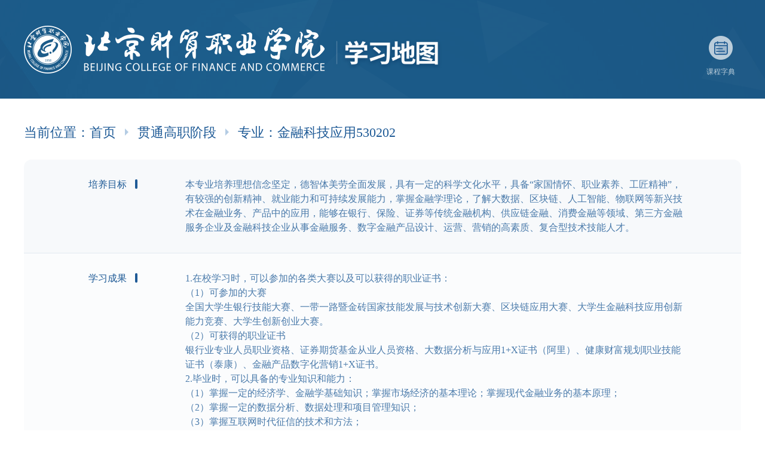

--- FILE ---
content_type: text/html; charset=UTF-8
request_url: https://xxdt.bjczy.edu.cn/folder328?zy_id=788
body_size: 238080
content:
<!DOCTYPE html>
<html lang="en">

<head>
    <meta charset="UTF-8">
    <meta name="viewport" content="width=device-width, initial-scale=1.0">
       
                 <title>金融科技应用530202</title>
          <link rel="stylesheet" href="/themes/default/css/base.css">
    <link rel="stylesheet" href="/themes/default/css/newstyle.css">
    <link rel="stylesheet" href="/themes/default/css/swiper.min.css">
    <link rel="stylesheet" href="/themes/default/css/zjms_detail.css">
    <script src="/themes/default/js/jquery.min.js"></script>
    <script src="/themes/default/js/swiper.min.js"></script>
    <script src="/themes/default/js/jquery-migrate-3.4.0.min.js"></script>
</head>

<body>
    <header class="h165">
        <div class="w1200 center clearfix">
            <div class="fl w504 h80 logo">
            <a href="https://www.bjczy.edu.cn/"><img src="/themes/default/images/cm_pc_logo.png" alt=""></a>
            <a href="http://xxdt.bjczy.edu.cn/"><img src="/themes/default/images/cm_pc_logo_learn.png" alt="" width="200"></a>
            </div>
            <div class="fr dictionary mr10">
                                <a href="http://xxdt.bjczy.edu.cn/folder329">
                <img src="/themes/default/images/cm_pc_hover.png" alt="">
                <p class="name">课程字典</p>
                </a>
                            </div>
        </div>
    </header>
    <div class="w1200 center">
        <!-- 轮播图 -->
        <div class="swiperBox mt20">
            <!-- Swiper -->
            <div class="swiper-container">
                <div class="swiper-wrapper">
                                    </div>
            </div>
            <!-- Add Pagination -->
            <div class="swiper-pagination"></div>
        </div>       
        <!-- 详情页-->

      	
        <!-- 面包屑导航 -->
        <div class="detail-crumbsNav">
            <ul class="clearfix">
                <li>当前位置：</li>
                <li><a href="https://xxdt.bjczy.edu.cn">首页</a>
                    <div class="split"></div>
                </li>
				                                                            	<li><a>贯通高职阶段</a><div class="split"></div></li>
                                               
                <li>专业：金融科技应用530202</li>
				                <span onclick="window.history.go(-1)" class="goBack" style="float:right;display:none;">返回上一页</span>
            </ul>
        </div>
        <ul class="detail-box">
         	            <li class="little-box clearfix">
                <div class="left-box fl">
                    <span class="little-box-title ">培养目标</span>
                    <span></span>
                </div>
                <div class="fl right-box little-box-content">
                  <!---->
                      本专业培养理想信念坚定，德智体美劳全面发展，具有一定的科学文化水平，具备&ldquo;家国情怀、职业素养、工匠精神&rdquo;，有较强的创新精神、就业能力和可持续发展能力，掌握金融学理论，了解大数据、区块链、人工智能、物联网等新兴技术在金融业务、产品中的应用，能够在银行、保险、证券等传统金融机构、供应链金融、消费金融等领域、第三方金融服务企业及金融科技企业从事金融服务、数字金融产品设计、运营、营销的高素质、复合型技术技能人才。                  <!---->  
                </div>
            </li>
                                   
              
            <li class="little-box clearfix">
                <div class="left-box fl">
                    <span class="little-box-title ">学习成果</span>
                    <span></span>
                </div>
                    <div disabled class="fl right-box little-box-content">
                  <!---->
                  	1.在校学习时，可以参加的各类大赛以及可以获得的职业证书：<br> （1）可参加的大赛<br> 全国大学生银行技能大赛、一带一路暨金砖国家技能发展与技术创新大赛、区块链应用大赛、大学生金融科技应用创新能力竞赛、大学生创新创业大赛。<br> （2）可获得的职业证书<br> 银行业专业人员职业资格、证券期货基金从业人员资格、大数据分析与应用1+X证书（阿里）、健康财富规划职业技能证书（泰康）、金融产品数字化营销1+X证书。<br> 2.毕业时，可以具备的专业知识和能力：<br> （1）掌握一定的经济学、金融学基础知识；掌握市场经济的基本理论；掌握现代金融业务的基本原理；<br> （2）掌握一定的数据分析、数据处理和项目管理知识；<br> （3）掌握互联网时代征信的技术和方法；<br> （4）掌握数字金融产品的营销理论，包括营销渠道、营销方式、客户服务等营销基本知识和技能；<br> （5）掌握大数据、人工智能、区块链、物联网等技术在金融业务、金融场景、金融数据分析中的应用理论；<br> （6）能够熟练应用现代信息技术，包括熟练使用办公软件、图形图像处理软件、网页设计软件、思维导图软件等常用软件；<br> （7）能够对互联网时代用户开展征信调查、分析和评分； <br> （8）能够分析金融科技用户特征，使用交互设计工具，撰写数字金融产品需求文档，策划并实施数字金融产品营销方案；<br> （9）能够实施数字金融产品、数字金融平台运营活动；<br> （10）能够通过一系列案例掌握大数据处理实际金融问题的基本方法，能够运用大数据技术对金融数据进行分析，挖掘背后的价值。                  <!----> 
                </div>
            </li>
                            
                       
            <li class="little-box clearfix">
                <div class="left-box fl">
                    <span class="little-box-title ">课程介绍</span>
                    <span></span>
                </div>
                <div class="fl right-box">
                                        
                    <p class="little-box-title txt-l">公共课</p>
 					
					<!---->        
                       <ul class="little-box-content clearfix">
                                                    <li class="fl">
                            <span class="oneLine" data-id="67203">信息技术应用</span>
                        <div class="intro-box">
                          <div class="intro-title-bar clearfix">
                            <div class="intro-title">信息技术应用课程名片:</div>
                        <img src="/themes/default/images/shut-down.png" alt="">
                          </div>
                        <img class="loading" src="/themes/default/images/loading.gif"/>
                          <p class="intro-content"></p>
                        </div>
                        </li>
                                                  <li class="fl">
                            <span class="oneLine" data-id="67171">毛泽东思想和中国特色社会主义理论体系概论</span>
                        <div class="intro-box">
                          <div class="intro-title-bar clearfix">
                            <div class="intro-title">毛泽东思想和中国特色社会主义理论体系概论课程名片:</div>
                        <img src="/themes/default/images/shut-down.png" alt="">
                          </div>
                        <img class="loading" src="/themes/default/images/loading.gif"/>
                          <p class="intro-content"></p>
                        </div>
                        </li>
                                                  <li class="fl">
                            <span class="oneLine" data-id="67169">习近平新时代中国特色社会主义思想概论</span>
                        <div class="intro-box">
                          <div class="intro-title-bar clearfix">
                            <div class="intro-title">习近平新时代中国特色社会主义思想概论课程名片:</div>
                        <img src="/themes/default/images/shut-down.png" alt="">
                          </div>
                        <img class="loading" src="/themes/default/images/loading.gif"/>
                          <p class="intro-content"></p>
                        </div>
                        </li>
                                                  <li class="fl">
                            <span class="oneLine" data-id="67167">思想道德与法治</span>
                        <div class="intro-box">
                          <div class="intro-title-bar clearfix">
                            <div class="intro-title">思想道德与法治课程名片:</div>
                        <img src="/themes/default/images/shut-down.png" alt="">
                          </div>
                        <img class="loading" src="/themes/default/images/loading.gif"/>
                          <p class="intro-content"></p>
                        </div>
                        </li>
                                                  <li class="fl">
                            <span class="oneLine" data-id="67166">形势与政策</span>
                        <div class="intro-box">
                          <div class="intro-title-bar clearfix">
                            <div class="intro-title">形势与政策课程名片:</div>
                        <img src="/themes/default/images/shut-down.png" alt="">
                          </div>
                        <img class="loading" src="/themes/default/images/loading.gif"/>
                          <p class="intro-content"></p>
                        </div>
                        </li>
                                                  <li class="fl">
                            <span class="oneLine" data-id="67164">大学语文</span>
                        <div class="intro-box">
                          <div class="intro-title-bar clearfix">
                            <div class="intro-title">大学语文课程名片:</div>
                        <img src="/themes/default/images/shut-down.png" alt="">
                          </div>
                        <img class="loading" src="/themes/default/images/loading.gif"/>
                          <p class="intro-content"></p>
                        </div>
                        </li>
                                                  <li class="fl">
                            <span class="oneLine" data-id="67162">微积分（一）-（二）</span>
                        <div class="intro-box">
                          <div class="intro-title-bar clearfix">
                            <div class="intro-title">微积分（一）-（二）课程名片:</div>
                        <img src="/themes/default/images/shut-down.png" alt="">
                          </div>
                        <img class="loading" src="/themes/default/images/loading.gif"/>
                          <p class="intro-content"></p>
                        </div>
                        </li>
                                                  <li class="fl">
                            <span class="oneLine" data-id="67161">线性代数</span>
                        <div class="intro-box">
                          <div class="intro-title-bar clearfix">
                            <div class="intro-title">线性代数课程名片:</div>
                        <img src="/themes/default/images/shut-down.png" alt="">
                          </div>
                        <img class="loading" src="/themes/default/images/loading.gif"/>
                          <p class="intro-content"></p>
                        </div>
                        </li>
                                                  <li class="fl">
                            <span class="oneLine" data-id="67160">概率论与数理统计</span>
                        <div class="intro-box">
                          <div class="intro-title-bar clearfix">
                            <div class="intro-title">概率论与数理统计课程名片:</div>
                        <img src="/themes/default/images/shut-down.png" alt="">
                          </div>
                        <img class="loading" src="/themes/default/images/loading.gif"/>
                          <p class="intro-content"></p>
                        </div>
                        </li>
                                                  <li class="fl">
                            <span class="oneLine" data-id="67159">英语综合</span>
                        <div class="intro-box">
                          <div class="intro-title-bar clearfix">
                            <div class="intro-title">英语综合课程名片:</div>
                        <img src="/themes/default/images/shut-down.png" alt="">
                          </div>
                        <img class="loading" src="/themes/default/images/loading.gif"/>
                          <p class="intro-content"></p>
                        </div>
                        </li>
                                                  <li class="fl">
                            <span class="oneLine" data-id="67157">英语听说</span>
                        <div class="intro-box">
                          <div class="intro-title-bar clearfix">
                            <div class="intro-title">英语听说课程名片:</div>
                        <img src="/themes/default/images/shut-down.png" alt="">
                          </div>
                        <img class="loading" src="/themes/default/images/loading.gif"/>
                          <p class="intro-content"></p>
                        </div>
                        </li>
                                                  <li class="fl">
                            <span class="oneLine" data-id="67151">体育（四）&mdash;&mdash;素质拓展训练</span>
                        <div class="intro-box">
                          <div class="intro-title-bar clearfix">
                            <div class="intro-title">体育（四）&mdash;&mdash;素质拓展训练课程名片:</div>
                        <img src="/themes/default/images/shut-down.png" alt="">
                          </div>
                        <img class="loading" src="/themes/default/images/loading.gif"/>
                          <p class="intro-content"></p>
                        </div>
                        </li>
                                                  <li class="fl">
                            <span class="oneLine" data-id="67149">体育（二）、体育（三）&mdash;&mdash; 体育项目选项</span>
                        <div class="intro-box">
                          <div class="intro-title-bar clearfix">
                            <div class="intro-title">体育（二）、体育（三）&mdash;&mdash; 体育项目选项课程名片:</div>
                        <img src="/themes/default/images/shut-down.png" alt="">
                          </div>
                        <img class="loading" src="/themes/default/images/loading.gif"/>
                          <p class="intro-content"></p>
                        </div>
                        </li>
                                                  <li class="fl">
                            <span class="oneLine" data-id="67147">体育（一）&mdash;&mdash;身体素质训练</span>
                        <div class="intro-box">
                          <div class="intro-title-bar clearfix">
                            <div class="intro-title">体育（一）&mdash;&mdash;身体素质训练课程名片:</div>
                        <img src="/themes/default/images/shut-down.png" alt="">
                          </div>
                        <img class="loading" src="/themes/default/images/loading.gif"/>
                          <p class="intro-content"></p>
                        </div>
                        </li>
                                                  <li class="fl">
                            <span class="oneLine" data-id="67145">军事理论</span>
                        <div class="intro-box">
                          <div class="intro-title-bar clearfix">
                            <div class="intro-title">军事理论课程名片:</div>
                        <img src="/themes/default/images/shut-down.png" alt="">
                          </div>
                        <img class="loading" src="/themes/default/images/loading.gif"/>
                          <p class="intro-content"></p>
                        </div>
                        </li>
                                                  <li class="fl">
                            <span class="oneLine" data-id="67143">大学生心理健康教育</span>
                        <div class="intro-box">
                          <div class="intro-title-bar clearfix">
                            <div class="intro-title">大学生心理健康教育课程名片:</div>
                        <img src="/themes/default/images/shut-down.png" alt="">
                          </div>
                        <img class="loading" src="/themes/default/images/loading.gif"/>
                          <p class="intro-content"></p>
                        </div>
                        </li>
                                                  <li class="fl">
                            <span class="oneLine" data-id="67141">职业发展与就业指导</span>
                        <div class="intro-box">
                          <div class="intro-title-bar clearfix">
                            <div class="intro-title">职业发展与就业指导课程名片:</div>
                        <img src="/themes/default/images/shut-down.png" alt="">
                          </div>
                        <img class="loading" src="/themes/default/images/loading.gif"/>
                          <p class="intro-content"></p>
                        </div>
                        </li>
                                                  <li class="fl">
                            <span class="oneLine" data-id="67139">创新创业基础训练</span>
                        <div class="intro-box">
                          <div class="intro-title-bar clearfix">
                            <div class="intro-title">创新创业基础训练课程名片:</div>
                        <img src="/themes/default/images/shut-down.png" alt="">
                          </div>
                        <img class="loading" src="/themes/default/images/loading.gif"/>
                          <p class="intro-content"></p>
                        </div>
                        </li>
                                                  <li class="fl">
                            <span class="oneLine" data-id="67138">财贸素养教育</span>
                        <div class="intro-box">
                          <div class="intro-title-bar clearfix">
                            <div class="intro-title">财贸素养教育课程名片:</div>
                        <img src="/themes/default/images/shut-down.png" alt="">
                          </div>
                        <img class="loading" src="/themes/default/images/loading.gif"/>
                          <p class="intro-content"></p>
                        </div>
                        </li>
                                                  <li class="fl">
                            <span class="oneLine" data-id="67126">大学生社会实践</span>
                        <div class="intro-box">
                          <div class="intro-title-bar clearfix">
                            <div class="intro-title">大学生社会实践课程名片:</div>
                        <img src="/themes/default/images/shut-down.png" alt="">
                          </div>
                        <img class="loading" src="/themes/default/images/loading.gif"/>
                          <p class="intro-content"></p>
                        </div>
                        </li>
                                                  <li class="fl">
                            <span class="oneLine" data-id="67124">大学生安全教育</span>
                        <div class="intro-box">
                          <div class="intro-title-bar clearfix">
                            <div class="intro-title">大学生安全教育课程名片:</div>
                        <img src="/themes/default/images/shut-down.png" alt="">
                          </div>
                        <img class="loading" src="/themes/default/images/loading.gif"/>
                          <p class="intro-content"></p>
                        </div>
                        </li>
                                                  <li class="fl">
                            <span class="oneLine" data-id="67121">劳动教育</span>
                        <div class="intro-box">
                          <div class="intro-title-bar clearfix">
                            <div class="intro-title">劳动教育课程名片:</div>
                        <img src="/themes/default/images/shut-down.png" alt="">
                          </div>
                        <img class="loading" src="/themes/default/images/loading.gif"/>
                          <p class="intro-content"></p>
                        </div>
                        </li>
                                                 </ul>
                    
                  	<!----> 



                        
                                       
                    <p class="little-box-title txt-l">专业课</p>
 					
					<!---->
                       、
                       
                       
                  		<p class="little-box-title txt-l">第一学年</p>

                        <ul class="little-box-content clearfix">
                                                     <!--专业课rrr-->
                          <!--Array
(
    [id] => 66884
    [category_id] => 130
    [title] => 金融数据分析（贯通金融科技）
    [title_color] => #000
    [is_bold] => 0
    [is_italic] => 0
    [subtitle] => 
    [brief] => 
    [author] => 
    [keywords] => 
    [source] => 
    [source_link] => 
    [clicks] => 0
    [comments] => 0
    [praises] => 0
    [shares] => 0
    [publish_time] => 2023-02-09 08:16:26
    [index_pic] => 
    [is_close_comment] => 1
    [status] => 1
    [brief_type] => 0
    [publish_column] => 799
    [create_user_id] => 21
    [create_user_name] => xxdt
    [cover_type] => 0
    [_extend] => Array
        (
            [pic] => 
            [review] => 
            [editor] => 
            [sub] => 
            [rank] => 
        )

    [created_at] => 2023-02-09 08:16:27
    [updated_at] => 2023-04-10 07:19:40
    [sign] => article-44805
    [site_id] => 21
    [article_type] => common
    [reporter] => 
    [photographer] => 
    [film_editor] => 
    [weibo_indexpic] => 
    [project_type] => 
    [project_id] => 0
    [project_name] => 
    [source_type] => m2o
    [source_id] => 0
    [is_recommend] => 0
    [is_headline] => 0
    [extend] => 
    [content_type] => 
    [longitude] => 0
    [latitude] => 0
    [css_id] => 0
    [audit_user] => 21
    [base] => 0
    [is_original] => 0
    [manuscript_type] => 1
    [manuscript_id] => 0
    [sync_status] => 0
    [average_score] => 0
    [language] => zh
    [weight] => 0
    [is_top] => 0
    [is_hot] => 0
    [is_slide] => 0
    [topic_column_id] => 0
    [is_wx_template] => 0
    [has_edit] => 0
    [editor] => 
    [author_info] => ""
    [base_score] => 0
    [extra_score] => 0
    [score] => 0
    [related_users] => 
    [use_times] => 0
    [attachments] => Array
        (
        )

    [features] => Array
        (
            [title_attribute] => Array
                (
                    [title_color] => #000
                    [is_bold] => 0
                    [is_italic] => 0
                )

            [author] => 
            [brief] => 
            [keywords] => 
            [subtitle] => 
            [source] => 
            [source_link] => 
            [is_close_comment] => 1
        )

    [relations] => Array
        (
        )

    [covers] => Array
        (
        )

    [detail_id] => 45358
    [order_id] => 66884
    [unique_sign] => LS3j44aMGWFx5ARP
    [uri] => folder301/folder303/folder788/folder798/folder799/2023-02-09/LS3j44aMGWFx5ARP.html
    [column_id] => 799
    [origin_id] => 44805
    [type] => article
    [click_num] => 0
    [comment_num] => 0
    [praise_num] => 0
    [share_num] => 0
    [publish_user_id] => 21
    [publish_user_name] => xxdt
    [related_ids] => 
    [origin_site_id] => 21
    [negative] => 0
    [positive] => 0
    [column_click_num] => 0
    [column_praise_num] => 0
    [column_share_num] => 0
    [column_comment_num] => 0
    [virtual_click_num] => 0
    [main_column] => 1
    [pre_release] => 0
    [is_manage] => 0
    [is_manage_top] => 0
    [slide_bakcolor] => 
    [column] => Array
        (
            [id] => 799
            [order_id] => 799
            [site_id] => 21
            [father_id] => 798
            [sort_id] => 0
            [column_type] => 0
            [name] => 第一学年
            [brief] => 
            [meta_title] => 
            [keywords] => 
            [index_pic] => 
            [is_link] => 0
            [link] => 
            [children] => 799
            [parents] => 301,303,788,798,799
            [is_last] => 1
            [is_independent] => 0
            [sub_domain] => 
            [unique_sign] => folder301/folder303/folder788/folder798/folder799
            [generate_type] => 1
            [generate_time] => 2
            [content_path_format] => Y-m-d
            [content_generate_type] => 2
            [content_page_format] => 
            [create_user_id] => 21
            [create_user_name] => xxdt
            [_extend] => Array
                (
                    [raise_goal] => 
                    [study_goal] => 
                    [study_result] => 
                    [study_suggestion] => 
                )

            [created_at] => 2023-02-09 08:06:42
            [updated_at] => 2023-02-12 17:33:31
            [css_id] => 0
            [type] => m2o
            [tag] => 
            [tag_name] => 
            [data_mode] => 1
            [mix_rule] => 0
            [is_headline] => 0
            [is_live] => 0
            [is_show] => 0
            [publish_client_type] => 0
            [is_default] => 0
            [index_backend] => 
            [info] => 
            [column_url] => http://xxdt.bjczy.edu.cn/folder301/folder303/folder788/folder798/folder799
            [index_pics] => Array
                (
                )

        )

    [publish_url] => http://xxdt.bjczy.edu.cn/folder301/folder303/folder788/folder798/folder799/2023-02-09/LS3j44aMGWFx5ARP.html
)
-->
                          <li class="fl">
                            <span class="oneLine" data-id="66884">金融数据分析（贯通金融科技）</span>
                        <div class="intro-box">
                          <div class="intro-title-bar clearfix">
                            <div class="intro-title">金融数据分析（贯通金融科技）课程名片:</div>
                        <img src="/themes/default/images/shut-down.png" alt="">
                          </div>
                        <img class="loading" src="/themes/default/images/loading.gif"/>
                          <p class="intro-content"></p>
                        </div>
                        </li>
                                                   <!--专业课rrr-->
                          <!--Array
(
    [id] => 66883
    [category_id] => 130
    [title] => 财经相关法规（GFI00053）
    [title_color] => #000
    [is_bold] => 0
    [is_italic] => 0
    [subtitle] => 
    [brief] => 
    [author] => 
    [keywords] => 
    [source] => 
    [source_link] => 
    [clicks] => 0
    [comments] => 0
    [praises] => 0
    [shares] => 0
    [publish_time] => 2023-02-09 08:16:17
    [index_pic] => 
    [is_close_comment] => 1
    [status] => 1
    [brief_type] => 0
    [publish_column] => 799
    [create_user_id] => 21
    [create_user_name] => xxdt
    [cover_type] => 0
    [_extend] => Array
        (
            [pic] => 
            [review] => 
            [editor] => 
            [sub] => 
            [rank] => 
        )

    [created_at] => 2023-02-09 08:16:18
    [updated_at] => 2023-02-09 08:26:48
    [sign] => article-44806
    [site_id] => 21
    [article_type] => common
    [reporter] => 
    [photographer] => 
    [film_editor] => 
    [weibo_indexpic] => 
    [project_type] => 
    [project_id] => 0
    [project_name] => 
    [source_type] => m2o
    [source_id] => 0
    [is_recommend] => 0
    [is_headline] => 0
    [extend] => 
    [content_type] => 
    [longitude] => 0
    [latitude] => 0
    [css_id] => 0
    [audit_user] => 21
    [base] => 0
    [is_original] => 0
    [manuscript_type] => 1
    [manuscript_id] => 0
    [sync_status] => 0
    [average_score] => 0
    [language] => zh
    [weight] => 0
    [is_top] => 0
    [is_hot] => 0
    [is_slide] => 0
    [topic_column_id] => 0
    [is_wx_template] => 0
    [has_edit] => 0
    [editor] => 
    [author_info] => ""
    [base_score] => 0
    [extra_score] => 0
    [score] => 0
    [related_users] => 
    [use_times] => 0
    [attachments] => Array
        (
        )

    [features] => Array
        (
            [title_attribute] => Array
                (
                    [title_color] => #000
                    [is_bold] => 0
                    [is_italic] => 0
                )

            [author] => 
            [brief] => 
            [keywords] => 
            [subtitle] => 
            [source] => 
            [source_link] => 
            [is_close_comment] => 1
        )

    [relations] => Array
        (
        )

    [covers] => Array
        (
        )

    [detail_id] => 45357
    [order_id] => 66883
    [unique_sign] => q8sv6KpTLL77sqX1
    [uri] => folder301/folder303/folder788/folder798/folder799/2023-02-09/q8sv6KpTLL77sqX1.html
    [column_id] => 799
    [origin_id] => 44806
    [type] => article
    [click_num] => 0
    [comment_num] => 0
    [praise_num] => 0
    [share_num] => 0
    [publish_user_id] => 21
    [publish_user_name] => xxdt
    [related_ids] => 
    [origin_site_id] => 21
    [negative] => 0
    [positive] => 0
    [column_click_num] => 0
    [column_praise_num] => 0
    [column_share_num] => 0
    [column_comment_num] => 0
    [virtual_click_num] => 0
    [main_column] => 1
    [pre_release] => 0
    [is_manage] => 0
    [is_manage_top] => 0
    [slide_bakcolor] => 
    [column] => Array
        (
            [id] => 799
            [order_id] => 799
            [site_id] => 21
            [father_id] => 798
            [sort_id] => 0
            [column_type] => 0
            [name] => 第一学年
            [brief] => 
            [meta_title] => 
            [keywords] => 
            [index_pic] => 
            [is_link] => 0
            [link] => 
            [children] => 799
            [parents] => 301,303,788,798,799
            [is_last] => 1
            [is_independent] => 0
            [sub_domain] => 
            [unique_sign] => folder301/folder303/folder788/folder798/folder799
            [generate_type] => 1
            [generate_time] => 2
            [content_path_format] => Y-m-d
            [content_generate_type] => 2
            [content_page_format] => 
            [create_user_id] => 21
            [create_user_name] => xxdt
            [_extend] => Array
                (
                    [raise_goal] => 
                    [study_goal] => 
                    [study_result] => 
                    [study_suggestion] => 
                )

            [created_at] => 2023-02-09 08:06:42
            [updated_at] => 2023-02-12 17:33:31
            [css_id] => 0
            [type] => m2o
            [tag] => 
            [tag_name] => 
            [data_mode] => 1
            [mix_rule] => 0
            [is_headline] => 0
            [is_live] => 0
            [is_show] => 0
            [publish_client_type] => 0
            [is_default] => 0
            [index_backend] => 
            [info] => 
            [column_url] => http://xxdt.bjczy.edu.cn/folder301/folder303/folder788/folder798/folder799
            [index_pics] => Array
                (
                )

        )

    [publish_url] => http://xxdt.bjczy.edu.cn/folder301/folder303/folder788/folder798/folder799/2023-02-09/q8sv6KpTLL77sqX1.html
)
-->
                          <li class="fl">
                            <span class="oneLine" data-id="66883">财经相关法规（GFI00053）</span>
                        <div class="intro-box">
                          <div class="intro-title-bar clearfix">
                            <div class="intro-title">财经相关法规（GFI00053）课程名片:</div>
                        <img src="/themes/default/images/shut-down.png" alt="">
                          </div>
                        <img class="loading" src="/themes/default/images/loading.gif"/>
                          <p class="intro-content"></p>
                        </div>
                        </li>
                                                   <!--专业课rrr-->
                          <!--Array
(
    [id] => 66882
    [category_id] => 130
    [title] => 财经文化
    [title_color] => #000
    [is_bold] => 0
    [is_italic] => 0
    [subtitle] => 
    [brief] => 1.课程编码：****，64课时，4学分。2.课程性质与定位本课程是财经专业（群）的职业平台课程，为
    [author] => 
    [keywords] => 
    [source] => 
    [source_link] => 
    [clicks] => 0
    [comments] => 0
    [praises] => 0
    [shares] => 0
    [publish_time] => 2023-02-09 08:16:06
    [index_pic] => 
    [is_close_comment] => 1
    [status] => 1
    [brief_type] => 0
    [publish_column] => 799
    [create_user_id] => 21
    [create_user_name] => xxdt
    [cover_type] => 0
    [_extend] => Array
        (
            [pic] => 
            [review] => 
            [editor] => 
            [sub] => 
            [rank] => 
        )

    [created_at] => 2023-02-09 08:16:06
    [updated_at] => 2023-02-09 08:25:39
    [sign] => article-44807
    [site_id] => 21
    [article_type] => common
    [reporter] => 
    [photographer] => 
    [film_editor] => 
    [weibo_indexpic] => 
    [project_type] => 
    [project_id] => 0
    [project_name] => 
    [source_type] => m2o
    [source_id] => 0
    [is_recommend] => 0
    [is_headline] => 0
    [extend] => 
    [content_type] => 
    [longitude] => 0
    [latitude] => 0
    [css_id] => 0
    [audit_user] => 21
    [base] => 0
    [is_original] => 0
    [manuscript_type] => 1
    [manuscript_id] => 0
    [sync_status] => 0
    [average_score] => 0
    [language] => zh
    [weight] => 0
    [is_top] => 0
    [is_hot] => 0
    [is_slide] => 0
    [topic_column_id] => 0
    [is_wx_template] => 0
    [has_edit] => 0
    [editor] => 
    [author_info] => ""
    [base_score] => 0
    [extra_score] => 0
    [score] => 0
    [related_users] => 
    [use_times] => 0
    [attachments] => Array
        (
        )

    [features] => Array
        (
            [title_attribute] => Array
                (
                    [title_color] => #000
                    [is_bold] => 0
                    [is_italic] => 0
                )

            [author] => 
            [brief] => 1.课程编码：****，64课时，4学分。2.课程性质与定位本课程是财经专业（群）的职业平台课程，为
            [keywords] => 
            [subtitle] => 
            [source] => 
            [source_link] => 
            [is_close_comment] => 1
        )

    [relations] => Array
        (
        )

    [covers] => Array
        (
        )

    [detail_id] => 45356
    [order_id] => 66882
    [unique_sign] => RCEiW0x18v6lYCPC
    [uri] => folder301/folder303/folder788/folder798/folder799/2023-02-09/RCEiW0x18v6lYCPC.html
    [column_id] => 799
    [origin_id] => 44807
    [type] => article
    [click_num] => 0
    [comment_num] => 0
    [praise_num] => 0
    [share_num] => 0
    [publish_user_id] => 21
    [publish_user_name] => xxdt
    [related_ids] => 
    [origin_site_id] => 21
    [negative] => 0
    [positive] => 0
    [column_click_num] => 0
    [column_praise_num] => 0
    [column_share_num] => 0
    [column_comment_num] => 0
    [virtual_click_num] => 0
    [main_column] => 1
    [pre_release] => 0
    [is_manage] => 0
    [is_manage_top] => 0
    [slide_bakcolor] => 
    [column] => Array
        (
            [id] => 799
            [order_id] => 799
            [site_id] => 21
            [father_id] => 798
            [sort_id] => 0
            [column_type] => 0
            [name] => 第一学年
            [brief] => 
            [meta_title] => 
            [keywords] => 
            [index_pic] => 
            [is_link] => 0
            [link] => 
            [children] => 799
            [parents] => 301,303,788,798,799
            [is_last] => 1
            [is_independent] => 0
            [sub_domain] => 
            [unique_sign] => folder301/folder303/folder788/folder798/folder799
            [generate_type] => 1
            [generate_time] => 2
            [content_path_format] => Y-m-d
            [content_generate_type] => 2
            [content_page_format] => 
            [create_user_id] => 21
            [create_user_name] => xxdt
            [_extend] => Array
                (
                    [raise_goal] => 
                    [study_goal] => 
                    [study_result] => 
                    [study_suggestion] => 
                )

            [created_at] => 2023-02-09 08:06:42
            [updated_at] => 2023-02-12 17:33:31
            [css_id] => 0
            [type] => m2o
            [tag] => 
            [tag_name] => 
            [data_mode] => 1
            [mix_rule] => 0
            [is_headline] => 0
            [is_live] => 0
            [is_show] => 0
            [publish_client_type] => 0
            [is_default] => 0
            [index_backend] => 
            [info] => 
            [column_url] => http://xxdt.bjczy.edu.cn/folder301/folder303/folder788/folder798/folder799
            [index_pics] => Array
                (
                )

        )

    [publish_url] => http://xxdt.bjczy.edu.cn/folder301/folder303/folder788/folder798/folder799/2023-02-09/RCEiW0x18v6lYCPC.html
)
-->
                          <li class="fl">
                            <span class="oneLine" data-id="66882">财经文化</span>
                        <div class="intro-box">
                          <div class="intro-title-bar clearfix">
                            <div class="intro-title">财经文化课程名片:</div>
                        <img src="/themes/default/images/shut-down.png" alt="">
                          </div>
                        <img class="loading" src="/themes/default/images/loading.gif"/>
                          <p class="intro-content"></p>
                        </div>
                        </li>
                                                   <!--专业课rrr-->
                          <!--Array
(
    [id] => 66881
    [category_id] => 130
    [title] => 经济学基础（贯通金融科技）
    [title_color] => #000
    [is_bold] => 0
    [is_italic] => 0
    [subtitle] => 
    [brief] => 
    [author] => 
    [keywords] => 
    [source] => 
    [source_link] => 
    [clicks] => 0
    [comments] => 0
    [praises] => 0
    [shares] => 0
    [publish_time] => 2023-02-09 08:15:55
    [index_pic] => 
    [is_close_comment] => 1
    [status] => 1
    [brief_type] => 0
    [publish_column] => 799
    [create_user_id] => 21
    [create_user_name] => xxdt
    [cover_type] => 0
    [_extend] => Array
        (
            [pic] => 
            [review] => 
            [editor] => 
            [sub] => 
            [rank] => 
        )

    [created_at] => 2023-02-09 08:15:57
    [updated_at] => 2023-03-16 20:14:10
    [sign] => article-44808
    [site_id] => 21
    [article_type] => common
    [reporter] => 
    [photographer] => 
    [film_editor] => 
    [weibo_indexpic] => 
    [project_type] => 
    [project_id] => 0
    [project_name] => 
    [source_type] => m2o
    [source_id] => 0
    [is_recommend] => 0
    [is_headline] => 0
    [extend] => 
    [content_type] => 
    [longitude] => 0
    [latitude] => 0
    [css_id] => 0
    [audit_user] => 21
    [base] => 0
    [is_original] => 0
    [manuscript_type] => 1
    [manuscript_id] => 0
    [sync_status] => 0
    [average_score] => 0
    [language] => zh
    [weight] => 0
    [is_top] => 0
    [is_hot] => 0
    [is_slide] => 0
    [topic_column_id] => 0
    [is_wx_template] => 0
    [has_edit] => 0
    [editor] => 
    [author_info] => ""
    [base_score] => 0
    [extra_score] => 0
    [score] => 0
    [related_users] => 
    [use_times] => 0
    [attachments] => Array
        (
        )

    [features] => Array
        (
            [title_attribute] => Array
                (
                    [title_color] => #000
                    [is_bold] => 0
                    [is_italic] => 0
                )

            [author] => 
            [brief] => 
            [keywords] => 
            [subtitle] => 
            [source] => 
            [source_link] => 
            [is_close_comment] => 1
        )

    [relations] => Array
        (
        )

    [covers] => Array
        (
        )

    [detail_id] => 45355
    [order_id] => 66881
    [unique_sign] => QlpxvmiVQzPW1xQE
    [uri] => folder301/folder303/folder788/folder798/folder799/2023-02-09/QlpxvmiVQzPW1xQE.html
    [column_id] => 799
    [origin_id] => 44808
    [type] => article
    [click_num] => 0
    [comment_num] => 0
    [praise_num] => 0
    [share_num] => 0
    [publish_user_id] => 21
    [publish_user_name] => xxdt
    [related_ids] => 
    [origin_site_id] => 21
    [negative] => 0
    [positive] => 0
    [column_click_num] => 0
    [column_praise_num] => 0
    [column_share_num] => 0
    [column_comment_num] => 0
    [virtual_click_num] => 0
    [main_column] => 1
    [pre_release] => 0
    [is_manage] => 0
    [is_manage_top] => 0
    [slide_bakcolor] => 
    [column] => Array
        (
            [id] => 799
            [order_id] => 799
            [site_id] => 21
            [father_id] => 798
            [sort_id] => 0
            [column_type] => 0
            [name] => 第一学年
            [brief] => 
            [meta_title] => 
            [keywords] => 
            [index_pic] => 
            [is_link] => 0
            [link] => 
            [children] => 799
            [parents] => 301,303,788,798,799
            [is_last] => 1
            [is_independent] => 0
            [sub_domain] => 
            [unique_sign] => folder301/folder303/folder788/folder798/folder799
            [generate_type] => 1
            [generate_time] => 2
            [content_path_format] => Y-m-d
            [content_generate_type] => 2
            [content_page_format] => 
            [create_user_id] => 21
            [create_user_name] => xxdt
            [_extend] => Array
                (
                    [raise_goal] => 
                    [study_goal] => 
                    [study_result] => 
                    [study_suggestion] => 
                )

            [created_at] => 2023-02-09 08:06:42
            [updated_at] => 2023-02-12 17:33:31
            [css_id] => 0
            [type] => m2o
            [tag] => 
            [tag_name] => 
            [data_mode] => 1
            [mix_rule] => 0
            [is_headline] => 0
            [is_live] => 0
            [is_show] => 0
            [publish_client_type] => 0
            [is_default] => 0
            [index_backend] => 
            [info] => 
            [column_url] => http://xxdt.bjczy.edu.cn/folder301/folder303/folder788/folder798/folder799
            [index_pics] => Array
                (
                )

        )

    [publish_url] => http://xxdt.bjczy.edu.cn/folder301/folder303/folder788/folder798/folder799/2023-02-09/QlpxvmiVQzPW1xQE.html
)
-->
                          <li class="fl">
                            <span class="oneLine" data-id="66881">经济学基础（贯通金融科技）</span>
                        <div class="intro-box">
                          <div class="intro-title-bar clearfix">
                            <div class="intro-title">经济学基础（贯通金融科技）课程名片:</div>
                        <img src="/themes/default/images/shut-down.png" alt="">
                          </div>
                        <img class="loading" src="/themes/default/images/loading.gif"/>
                          <p class="intro-content"></p>
                        </div>
                        </li>
                                                   <!--专业课rrr-->
                          <!--Array
(
    [id] => 66880
    [category_id] => 130
    [title] => 会计学基础（金融科技贯通）
    [title_color] => #000
    [is_bold] => 0
    [is_italic] => 0
    [subtitle] => 
    [brief] => 
    [author] => 
    [keywords] => 
    [source] => 
    [source_link] => 
    [clicks] => 0
    [comments] => 0
    [praises] => 0
    [shares] => 0
    [publish_time] => 2023-02-09 08:15:46
    [index_pic] => 
    [is_close_comment] => 1
    [status] => 1
    [brief_type] => 0
    [publish_column] => 799
    [create_user_id] => 21
    [create_user_name] => xxdt
    [cover_type] => 0
    [_extend] => Array
        (
            [pic] => 
            [review] => 
            [editor] => 
            [sub] => 
            [rank] => 
        )

    [created_at] => 2023-02-09 08:15:48
    [updated_at] => 2023-04-10 09:05:27
    [sign] => article-44809
    [site_id] => 21
    [article_type] => common
    [reporter] => 
    [photographer] => 
    [film_editor] => 
    [weibo_indexpic] => 
    [project_type] => 
    [project_id] => 0
    [project_name] => 
    [source_type] => m2o
    [source_id] => 0
    [is_recommend] => 0
    [is_headline] => 0
    [extend] => 
    [content_type] => 
    [longitude] => 0
    [latitude] => 0
    [css_id] => 0
    [audit_user] => 21
    [base] => 0
    [is_original] => 0
    [manuscript_type] => 1
    [manuscript_id] => 0
    [sync_status] => 0
    [average_score] => 0
    [language] => zh
    [weight] => 0
    [is_top] => 0
    [is_hot] => 0
    [is_slide] => 0
    [topic_column_id] => 0
    [is_wx_template] => 0
    [has_edit] => 0
    [editor] => 
    [author_info] => ""
    [base_score] => 0
    [extra_score] => 0
    [score] => 0
    [related_users] => 
    [use_times] => 0
    [attachments] => Array
        (
        )

    [features] => Array
        (
            [title_attribute] => Array
                (
                    [title_color] => #000
                    [is_bold] => 0
                    [is_italic] => 0
                )

            [author] => 
            [brief] => 
            [keywords] => 
            [subtitle] => 
            [source] => 
            [source_link] => 
            [is_close_comment] => 1
        )

    [relations] => Array
        (
        )

    [covers] => Array
        (
        )

    [detail_id] => 45354
    [order_id] => 66880
    [unique_sign] => Bemr4iRFp6NUIqjR
    [uri] => folder301/folder303/folder788/folder798/folder799/2023-02-09/Bemr4iRFp6NUIqjR.html
    [column_id] => 799
    [origin_id] => 44809
    [type] => article
    [click_num] => 0
    [comment_num] => 0
    [praise_num] => 0
    [share_num] => 0
    [publish_user_id] => 21
    [publish_user_name] => xxdt
    [related_ids] => 
    [origin_site_id] => 21
    [negative] => 0
    [positive] => 0
    [column_click_num] => 0
    [column_praise_num] => 0
    [column_share_num] => 0
    [column_comment_num] => 0
    [virtual_click_num] => 0
    [main_column] => 1
    [pre_release] => 0
    [is_manage] => 0
    [is_manage_top] => 0
    [slide_bakcolor] => 
    [column] => Array
        (
            [id] => 799
            [order_id] => 799
            [site_id] => 21
            [father_id] => 798
            [sort_id] => 0
            [column_type] => 0
            [name] => 第一学年
            [brief] => 
            [meta_title] => 
            [keywords] => 
            [index_pic] => 
            [is_link] => 0
            [link] => 
            [children] => 799
            [parents] => 301,303,788,798,799
            [is_last] => 1
            [is_independent] => 0
            [sub_domain] => 
            [unique_sign] => folder301/folder303/folder788/folder798/folder799
            [generate_type] => 1
            [generate_time] => 2
            [content_path_format] => Y-m-d
            [content_generate_type] => 2
            [content_page_format] => 
            [create_user_id] => 21
            [create_user_name] => xxdt
            [_extend] => Array
                (
                    [raise_goal] => 
                    [study_goal] => 
                    [study_result] => 
                    [study_suggestion] => 
                )

            [created_at] => 2023-02-09 08:06:42
            [updated_at] => 2023-02-12 17:33:31
            [css_id] => 0
            [type] => m2o
            [tag] => 
            [tag_name] => 
            [data_mode] => 1
            [mix_rule] => 0
            [is_headline] => 0
            [is_live] => 0
            [is_show] => 0
            [publish_client_type] => 0
            [is_default] => 0
            [index_backend] => 
            [info] => 
            [column_url] => http://xxdt.bjczy.edu.cn/folder301/folder303/folder788/folder798/folder799
            [index_pics] => Array
                (
                )

        )

    [publish_url] => http://xxdt.bjczy.edu.cn/folder301/folder303/folder788/folder798/folder799/2023-02-09/Bemr4iRFp6NUIqjR.html
)
-->
                          <li class="fl">
                            <span class="oneLine" data-id="66880">会计学基础（金融科技贯通）</span>
                        <div class="intro-box">
                          <div class="intro-title-bar clearfix">
                            <div class="intro-title">会计学基础（金融科技贯通）课程名片:</div>
                        <img src="/themes/default/images/shut-down.png" alt="">
                          </div>
                        <img class="loading" src="/themes/default/images/loading.gif"/>
                          <p class="intro-content"></p>
                        </div>
                        </li>
                                                   <!--专业课rrr-->
                          <!--Array
(
    [id] => 66879
    [category_id] => 130
    [title] => 财政与金融
    [title_color] => #000
    [is_bold] => 0
    [is_italic] => 0
    [subtitle] => 
    [brief] => 
    [author] => 
    [keywords] => 
    [source] => 
    [source_link] => 
    [clicks] => 0
    [comments] => 0
    [praises] => 0
    [shares] => 0
    [publish_time] => 2023-02-09 08:15:35
    [index_pic] => 
    [is_close_comment] => 1
    [status] => 1
    [brief_type] => 0
    [publish_column] => 799
    [create_user_id] => 21
    [create_user_name] => xxdt
    [cover_type] => 0
    [_extend] => Array
        (
            [pic] => 
            [review] => 
            [editor] => 
            [sub] => 
            [rank] => 
        )

    [created_at] => 2023-02-09 08:15:36
    [updated_at] => 2023-02-09 08:22:03
    [sign] => article-44810
    [site_id] => 21
    [article_type] => common
    [reporter] => 
    [photographer] => 
    [film_editor] => 
    [weibo_indexpic] => 
    [project_type] => 
    [project_id] => 0
    [project_name] => 
    [source_type] => m2o
    [source_id] => 0
    [is_recommend] => 0
    [is_headline] => 0
    [extend] => 
    [content_type] => 
    [longitude] => 0
    [latitude] => 0
    [css_id] => 0
    [audit_user] => 21
    [base] => 0
    [is_original] => 0
    [manuscript_type] => 1
    [manuscript_id] => 0
    [sync_status] => 0
    [average_score] => 0
    [language] => zh
    [weight] => 0
    [is_top] => 0
    [is_hot] => 0
    [is_slide] => 0
    [topic_column_id] => 0
    [is_wx_template] => 0
    [has_edit] => 0
    [editor] => 
    [author_info] => ""
    [base_score] => 0
    [extra_score] => 0
    [score] => 0
    [related_users] => 
    [use_times] => 0
    [attachments] => Array
        (
        )

    [features] => Array
        (
            [title_attribute] => Array
                (
                    [title_color] => #000
                    [is_bold] => 0
                    [is_italic] => 0
                )

            [author] => 
            [brief] => 
            [keywords] => 
            [subtitle] => 
            [source] => 
            [source_link] => 
            [is_close_comment] => 1
        )

    [relations] => Array
        (
        )

    [covers] => Array
        (
        )

    [detail_id] => 45353
    [order_id] => 66879
    [unique_sign] => bAunOjRsoFBDErJs
    [uri] => folder301/folder303/folder788/folder798/folder799/2023-02-09/bAunOjRsoFBDErJs.html
    [column_id] => 799
    [origin_id] => 44810
    [type] => article
    [click_num] => 0
    [comment_num] => 0
    [praise_num] => 0
    [share_num] => 0
    [publish_user_id] => 21
    [publish_user_name] => xxdt
    [related_ids] => 
    [origin_site_id] => 21
    [negative] => 0
    [positive] => 0
    [column_click_num] => 0
    [column_praise_num] => 0
    [column_share_num] => 0
    [column_comment_num] => 0
    [virtual_click_num] => 0
    [main_column] => 1
    [pre_release] => 0
    [is_manage] => 0
    [is_manage_top] => 0
    [slide_bakcolor] => 
    [column] => Array
        (
            [id] => 799
            [order_id] => 799
            [site_id] => 21
            [father_id] => 798
            [sort_id] => 0
            [column_type] => 0
            [name] => 第一学年
            [brief] => 
            [meta_title] => 
            [keywords] => 
            [index_pic] => 
            [is_link] => 0
            [link] => 
            [children] => 799
            [parents] => 301,303,788,798,799
            [is_last] => 1
            [is_independent] => 0
            [sub_domain] => 
            [unique_sign] => folder301/folder303/folder788/folder798/folder799
            [generate_type] => 1
            [generate_time] => 2
            [content_path_format] => Y-m-d
            [content_generate_type] => 2
            [content_page_format] => 
            [create_user_id] => 21
            [create_user_name] => xxdt
            [_extend] => Array
                (
                    [raise_goal] => 
                    [study_goal] => 
                    [study_result] => 
                    [study_suggestion] => 
                )

            [created_at] => 2023-02-09 08:06:42
            [updated_at] => 2023-02-12 17:33:31
            [css_id] => 0
            [type] => m2o
            [tag] => 
            [tag_name] => 
            [data_mode] => 1
            [mix_rule] => 0
            [is_headline] => 0
            [is_live] => 0
            [is_show] => 0
            [publish_client_type] => 0
            [is_default] => 0
            [index_backend] => 
            [info] => 
            [column_url] => http://xxdt.bjczy.edu.cn/folder301/folder303/folder788/folder798/folder799
            [index_pics] => Array
                (
                )

        )

    [publish_url] => http://xxdt.bjczy.edu.cn/folder301/folder303/folder788/folder798/folder799/2023-02-09/bAunOjRsoFBDErJs.html
)
-->
                          <li class="fl">
                            <span class="oneLine" data-id="66879">财政与金融</span>
                        <div class="intro-box">
                          <div class="intro-title-bar clearfix">
                            <div class="intro-title">财政与金融课程名片:</div>
                        <img src="/themes/default/images/shut-down.png" alt="">
                          </div>
                        <img class="loading" src="/themes/default/images/loading.gif"/>
                          <p class="intro-content"></p>
                        </div>
                        </li>
                                                 </ul>
 						、
                       
                       
                  		<p class="little-box-title txt-l">第二学年</p>

                        <ul class="little-box-content clearfix">
                                                     <!--专业课rrr-->
                          <!--Array
(
    [id] => 66877
    [category_id] => 130
    [title] => 数据库应用（贯通金融科技）
    [title_color] => #000
    [is_bold] => 0
    [is_italic] => 0
    [subtitle] => 
    [brief] => 
    [author] => 
    [keywords] => 
    [source] => 
    [source_link] => 
    [clicks] => 0
    [comments] => 0
    [praises] => 0
    [shares] => 0
    [publish_time] => 2023-02-09 08:15:05
    [index_pic] => 
    [is_close_comment] => 1
    [status] => 1
    [brief_type] => 0
    [publish_column] => 800
    [create_user_id] => 21
    [create_user_name] => xxdt
    [cover_type] => 0
    [_extend] => Array
        (
            [pic] => 
            [review] => 
            [editor] => 
            [sub] => 
            [rank] => 
        )

    [created_at] => 2023-02-09 08:15:06
    [updated_at] => 2023-04-01 09:22:14
    [sign] => article-44804
    [site_id] => 21
    [article_type] => common
    [reporter] => 
    [photographer] => 
    [film_editor] => 
    [weibo_indexpic] => 
    [project_type] => 
    [project_id] => 0
    [project_name] => 
    [source_type] => m2o
    [source_id] => 0
    [is_recommend] => 0
    [is_headline] => 0
    [extend] => 
    [content_type] => 
    [longitude] => 0
    [latitude] => 0
    [css_id] => 0
    [audit_user] => 21
    [base] => 0
    [is_original] => 0
    [manuscript_type] => 1
    [manuscript_id] => 0
    [sync_status] => 0
    [average_score] => 0
    [language] => zh
    [weight] => 0
    [is_top] => 0
    [is_hot] => 0
    [is_slide] => 0
    [topic_column_id] => 0
    [is_wx_template] => 0
    [has_edit] => 0
    [editor] => 
    [author_info] => ""
    [base_score] => 0
    [extra_score] => 0
    [score] => 0
    [related_users] => 
    [use_times] => 0
    [attachments] => Array
        (
        )

    [features] => Array
        (
            [title_attribute] => Array
                (
                    [title_color] => #000
                    [is_bold] => 0
                    [is_italic] => 0
                )

            [author] => 
            [brief] => 
            [keywords] => 
            [subtitle] => 
            [source] => 
            [source_link] => 
            [is_close_comment] => 1
        )

    [relations] => Array
        (
        )

    [covers] => Array
        (
        )

    [detail_id] => 45351
    [order_id] => 66877
    [unique_sign] => 7i3WJ2gCDZkTC3VK
    [uri] => folder301/folder303/folder788/folder798/folder800/2023-02-09/7i3WJ2gCDZkTC3VK.html
    [column_id] => 800
    [origin_id] => 44804
    [type] => article
    [click_num] => 0
    [comment_num] => 0
    [praise_num] => 0
    [share_num] => 0
    [publish_user_id] => 21
    [publish_user_name] => xxdt
    [related_ids] => 
    [origin_site_id] => 21
    [negative] => 0
    [positive] => 0
    [column_click_num] => 0
    [column_praise_num] => 0
    [column_share_num] => 0
    [column_comment_num] => 0
    [virtual_click_num] => 0
    [main_column] => 1
    [pre_release] => 0
    [is_manage] => 0
    [is_manage_top] => 0
    [slide_bakcolor] => 
    [column] => Array
        (
            [id] => 800
            [order_id] => 800
            [site_id] => 21
            [father_id] => 798
            [sort_id] => 0
            [column_type] => 0
            [name] => 第二学年
            [brief] => 
            [meta_title] => 
            [keywords] => 
            [index_pic] => 
            [is_link] => 0
            [link] => 
            [children] => 800
            [parents] => 301,303,788,798,800
            [is_last] => 1
            [is_independent] => 0
            [sub_domain] => 
            [unique_sign] => folder301/folder303/folder788/folder798/folder800
            [generate_type] => 1
            [generate_time] => 2
            [content_path_format] => Y-m-d
            [content_generate_type] => 2
            [content_page_format] => 
            [create_user_id] => 21
            [create_user_name] => xxdt
            [_extend] => Array
                (
                    [raise_goal] => 
                    [study_goal] => 
                    [study_result] => 
                    [study_suggestion] => 
                )

            [created_at] => 2023-02-09 08:06:53
            [updated_at] => 2023-02-12 17:33:31
            [css_id] => 0
            [type] => m2o
            [tag] => 
            [tag_name] => 
            [data_mode] => 1
            [mix_rule] => 0
            [is_headline] => 0
            [is_live] => 0
            [is_show] => 0
            [publish_client_type] => 0
            [is_default] => 0
            [index_backend] => 
            [info] => 
            [column_url] => http://xxdt.bjczy.edu.cn/folder301/folder303/folder788/folder798/folder800
            [index_pics] => Array
                (
                )

        )

    [publish_url] => http://xxdt.bjczy.edu.cn/folder301/folder303/folder788/folder798/folder800/2023-02-09/7i3WJ2gCDZkTC3VK.html
)
-->
                          <li class="fl">
                            <span class="oneLine" data-id="66877">数据库应用（贯通金融科技）</span>
                        <div class="intro-box">
                          <div class="intro-title-bar clearfix">
                            <div class="intro-title">数据库应用（贯通金融科技）课程名片:</div>
                        <img src="/themes/default/images/shut-down.png" alt="">
                          </div>
                        <img class="loading" src="/themes/default/images/loading.gif"/>
                          <p class="intro-content"></p>
                        </div>
                        </li>
                                                   <!--专业课rrr-->
                          <!--Array
(
    [id] => 66876
    [category_id] => 130
    [title] => 人工智能应用基础（金融科技贯通）
    [title_color] => #000
    [is_bold] => 0
    [is_italic] => 0
    [subtitle] => 
    [brief] => 
    [author] => 
    [keywords] => 
    [source] => 
    [source_link] => 
    [clicks] => 0
    [comments] => 0
    [praises] => 0
    [shares] => 0
    [publish_time] => 2023-02-09 08:14:55
    [index_pic] => 
    [is_close_comment] => 1
    [status] => 1
    [brief_type] => 0
    [publish_column] => 800
    [create_user_id] => 21
    [create_user_name] => xxdt
    [cover_type] => 0
    [_extend] => Array
        (
            [pic] => 
            [review] => 
            [editor] => 
            [sub] => 
            [rank] => 
        )

    [created_at] => 2023-02-09 08:14:56
    [updated_at] => 2023-03-16 19:32:15
    [sign] => article-44803
    [site_id] => 21
    [article_type] => common
    [reporter] => 
    [photographer] => 
    [film_editor] => 
    [weibo_indexpic] => 
    [project_type] => 
    [project_id] => 0
    [project_name] => 
    [source_type] => m2o
    [source_id] => 0
    [is_recommend] => 0
    [is_headline] => 0
    [extend] => 
    [content_type] => 
    [longitude] => 0
    [latitude] => 0
    [css_id] => 0
    [audit_user] => 21
    [base] => 0
    [is_original] => 0
    [manuscript_type] => 1
    [manuscript_id] => 0
    [sync_status] => 0
    [average_score] => 0
    [language] => zh
    [weight] => 0
    [is_top] => 0
    [is_hot] => 0
    [is_slide] => 0
    [topic_column_id] => 0
    [is_wx_template] => 0
    [has_edit] => 0
    [editor] => 
    [author_info] => ""
    [base_score] => 0
    [extra_score] => 0
    [score] => 0
    [related_users] => 
    [use_times] => 0
    [attachments] => Array
        (
        )

    [features] => Array
        (
            [title_attribute] => Array
                (
                    [title_color] => #000
                    [is_bold] => 0
                    [is_italic] => 0
                )

            [author] => 
            [brief] => 
            [keywords] => 
            [subtitle] => 
            [source] => 
            [source_link] => 
            [is_close_comment] => 1
        )

    [relations] => Array
        (
        )

    [covers] => Array
        (
        )

    [detail_id] => 45350
    [order_id] => 66876
    [unique_sign] => uinUq0z838vQdHuY
    [uri] => folder301/folder303/folder788/folder798/folder800/2023-02-09/uinUq0z838vQdHuY.html
    [column_id] => 800
    [origin_id] => 44803
    [type] => article
    [click_num] => 0
    [comment_num] => 0
    [praise_num] => 0
    [share_num] => 0
    [publish_user_id] => 21
    [publish_user_name] => xxdt
    [related_ids] => 
    [origin_site_id] => 21
    [negative] => 0
    [positive] => 0
    [column_click_num] => 0
    [column_praise_num] => 0
    [column_share_num] => 0
    [column_comment_num] => 0
    [virtual_click_num] => 0
    [main_column] => 1
    [pre_release] => 0
    [is_manage] => 0
    [is_manage_top] => 0
    [slide_bakcolor] => 
    [column] => Array
        (
            [id] => 800
            [order_id] => 800
            [site_id] => 21
            [father_id] => 798
            [sort_id] => 0
            [column_type] => 0
            [name] => 第二学年
            [brief] => 
            [meta_title] => 
            [keywords] => 
            [index_pic] => 
            [is_link] => 0
            [link] => 
            [children] => 800
            [parents] => 301,303,788,798,800
            [is_last] => 1
            [is_independent] => 0
            [sub_domain] => 
            [unique_sign] => folder301/folder303/folder788/folder798/folder800
            [generate_type] => 1
            [generate_time] => 2
            [content_path_format] => Y-m-d
            [content_generate_type] => 2
            [content_page_format] => 
            [create_user_id] => 21
            [create_user_name] => xxdt
            [_extend] => Array
                (
                    [raise_goal] => 
                    [study_goal] => 
                    [study_result] => 
                    [study_suggestion] => 
                )

            [created_at] => 2023-02-09 08:06:53
            [updated_at] => 2023-02-12 17:33:31
            [css_id] => 0
            [type] => m2o
            [tag] => 
            [tag_name] => 
            [data_mode] => 1
            [mix_rule] => 0
            [is_headline] => 0
            [is_live] => 0
            [is_show] => 0
            [publish_client_type] => 0
            [is_default] => 0
            [index_backend] => 
            [info] => 
            [column_url] => http://xxdt.bjczy.edu.cn/folder301/folder303/folder788/folder798/folder800
            [index_pics] => Array
                (
                )

        )

    [publish_url] => http://xxdt.bjczy.edu.cn/folder301/folder303/folder788/folder798/folder800/2023-02-09/uinUq0z838vQdHuY.html
)
-->
                          <li class="fl">
                            <span class="oneLine" data-id="66876">人工智能应用基础（金融科技贯通）</span>
                        <div class="intro-box">
                          <div class="intro-title-bar clearfix">
                            <div class="intro-title">人工智能应用基础（金融科技贯通）课程名片:</div>
                        <img src="/themes/default/images/shut-down.png" alt="">
                          </div>
                        <img class="loading" src="/themes/default/images/loading.gif"/>
                          <p class="intro-content"></p>
                        </div>
                        </li>
                                                   <!--专业课rrr-->
                          <!--Array
(
    [id] => 66875
    [category_id] => 130
    [title] => 证券基础
    [title_color] => #000
    [is_bold] => 0
    [is_italic] => 0
    [subtitle] => 
    [brief] => 
    [author] => 
    [keywords] => 
    [source] => 
    [source_link] => 
    [clicks] => 0
    [comments] => 0
    [praises] => 0
    [shares] => 0
    [publish_time] => 2023-02-09 08:14:46
    [index_pic] => 
    [is_close_comment] => 1
    [status] => 1
    [brief_type] => 0
    [publish_column] => 800
    [create_user_id] => 21
    [create_user_name] => xxdt
    [cover_type] => 0
    [_extend] => Array
        (
            [pic] => 
            [review] => 
            [editor] => 
            [sub] => 
            [rank] => 
        )

    [created_at] => 2023-02-09 08:14:47
    [updated_at] => 2023-02-09 08:30:55
    [sign] => article-44802
    [site_id] => 21
    [article_type] => common
    [reporter] => 
    [photographer] => 
    [film_editor] => 
    [weibo_indexpic] => 
    [project_type] => 
    [project_id] => 0
    [project_name] => 
    [source_type] => m2o
    [source_id] => 0
    [is_recommend] => 0
    [is_headline] => 0
    [extend] => 
    [content_type] => 
    [longitude] => 0
    [latitude] => 0
    [css_id] => 0
    [audit_user] => 21
    [base] => 0
    [is_original] => 0
    [manuscript_type] => 1
    [manuscript_id] => 0
    [sync_status] => 0
    [average_score] => 0
    [language] => zh
    [weight] => 0
    [is_top] => 0
    [is_hot] => 0
    [is_slide] => 0
    [topic_column_id] => 0
    [is_wx_template] => 0
    [has_edit] => 0
    [editor] => 
    [author_info] => ""
    [base_score] => 0
    [extra_score] => 0
    [score] => 0
    [related_users] => 
    [use_times] => 0
    [attachments] => Array
        (
        )

    [features] => Array
        (
            [title_attribute] => Array
                (
                    [title_color] => #000
                    [is_bold] => 0
                    [is_italic] => 0
                )

            [author] => 
            [brief] => 
            [keywords] => 
            [subtitle] => 
            [source] => 
            [source_link] => 
            [is_close_comment] => 1
        )

    [relations] => Array
        (
        )

    [covers] => Array
        (
        )

    [detail_id] => 45349
    [order_id] => 66875
    [unique_sign] => MESjnwCkqM5GkNAm
    [uri] => folder301/folder303/folder788/folder798/folder800/2023-02-09/MESjnwCkqM5GkNAm.html
    [column_id] => 800
    [origin_id] => 44802
    [type] => article
    [click_num] => 0
    [comment_num] => 0
    [praise_num] => 0
    [share_num] => 0
    [publish_user_id] => 21
    [publish_user_name] => xxdt
    [related_ids] => 
    [origin_site_id] => 21
    [negative] => 0
    [positive] => 0
    [column_click_num] => 0
    [column_praise_num] => 0
    [column_share_num] => 0
    [column_comment_num] => 0
    [virtual_click_num] => 0
    [main_column] => 1
    [pre_release] => 0
    [is_manage] => 0
    [is_manage_top] => 0
    [slide_bakcolor] => 
    [column] => Array
        (
            [id] => 800
            [order_id] => 800
            [site_id] => 21
            [father_id] => 798
            [sort_id] => 0
            [column_type] => 0
            [name] => 第二学年
            [brief] => 
            [meta_title] => 
            [keywords] => 
            [index_pic] => 
            [is_link] => 0
            [link] => 
            [children] => 800
            [parents] => 301,303,788,798,800
            [is_last] => 1
            [is_independent] => 0
            [sub_domain] => 
            [unique_sign] => folder301/folder303/folder788/folder798/folder800
            [generate_type] => 1
            [generate_time] => 2
            [content_path_format] => Y-m-d
            [content_generate_type] => 2
            [content_page_format] => 
            [create_user_id] => 21
            [create_user_name] => xxdt
            [_extend] => Array
                (
                    [raise_goal] => 
                    [study_goal] => 
                    [study_result] => 
                    [study_suggestion] => 
                )

            [created_at] => 2023-02-09 08:06:53
            [updated_at] => 2023-02-12 17:33:31
            [css_id] => 0
            [type] => m2o
            [tag] => 
            [tag_name] => 
            [data_mode] => 1
            [mix_rule] => 0
            [is_headline] => 0
            [is_live] => 0
            [is_show] => 0
            [publish_client_type] => 0
            [is_default] => 0
            [index_backend] => 
            [info] => 
            [column_url] => http://xxdt.bjczy.edu.cn/folder301/folder303/folder788/folder798/folder800
            [index_pics] => Array
                (
                )

        )

    [publish_url] => http://xxdt.bjczy.edu.cn/folder301/folder303/folder788/folder798/folder800/2023-02-09/MESjnwCkqM5GkNAm.html
)
-->
                          <li class="fl">
                            <span class="oneLine" data-id="66875">证券基础</span>
                        <div class="intro-box">
                          <div class="intro-title-bar clearfix">
                            <div class="intro-title">证券基础课程名片:</div>
                        <img src="/themes/default/images/shut-down.png" alt="">
                          </div>
                        <img class="loading" src="/themes/default/images/loading.gif"/>
                          <p class="intro-content"></p>
                        </div>
                        </li>
                                                   <!--专业课rrr-->
                          <!--Array
(
    [id] => 66874
    [category_id] => 130
    [title] => 金融科技概论（贯通金融科技）
    [title_color] => #000
    [is_bold] => 0
    [is_italic] => 0
    [subtitle] => 
    [brief] => 
    [author] => 
    [keywords] => 
    [source] => 
    [source_link] => 
    [clicks] => 0
    [comments] => 0
    [praises] => 0
    [shares] => 0
    [publish_time] => 2023-02-09 08:14:33
    [index_pic] => 
    [is_close_comment] => 1
    [status] => 1
    [brief_type] => 0
    [publish_column] => 800
    [create_user_id] => 21
    [create_user_name] => xxdt
    [cover_type] => 0
    [_extend] => Array
        (
            [pic] => 
            [review] => 
            [editor] => 
            [sub] => 
            [rank] => 
        )

    [created_at] => 2023-02-09 08:14:35
    [updated_at] => 2023-04-01 09:45:18
    [sign] => article-44801
    [site_id] => 21
    [article_type] => common
    [reporter] => 
    [photographer] => 
    [film_editor] => 
    [weibo_indexpic] => 
    [project_type] => 
    [project_id] => 0
    [project_name] => 
    [source_type] => m2o
    [source_id] => 0
    [is_recommend] => 0
    [is_headline] => 0
    [extend] => 
    [content_type] => 
    [longitude] => 0
    [latitude] => 0
    [css_id] => 0
    [audit_user] => 21
    [base] => 0
    [is_original] => 0
    [manuscript_type] => 1
    [manuscript_id] => 0
    [sync_status] => 0
    [average_score] => 0
    [language] => zh
    [weight] => 0
    [is_top] => 0
    [is_hot] => 0
    [is_slide] => 0
    [topic_column_id] => 0
    [is_wx_template] => 0
    [has_edit] => 0
    [editor] => 
    [author_info] => ""
    [base_score] => 0
    [extra_score] => 0
    [score] => 0
    [related_users] => 
    [use_times] => 0
    [attachments] => Array
        (
        )

    [features] => Array
        (
            [title_attribute] => Array
                (
                    [title_color] => #000
                    [is_bold] => 0
                    [is_italic] => 0
                )

            [author] => 
            [brief] => 
            [keywords] => 
            [subtitle] => 
            [source] => 
            [source_link] => 
            [is_close_comment] => 1
        )

    [relations] => Array
        (
        )

    [covers] => Array
        (
        )

    [detail_id] => 45348
    [order_id] => 66874
    [unique_sign] => 9FAhKY7y0ndnsUlz
    [uri] => folder301/folder303/folder788/folder798/folder800/2023-02-09/9FAhKY7y0ndnsUlz.html
    [column_id] => 800
    [origin_id] => 44801
    [type] => article
    [click_num] => 0
    [comment_num] => 0
    [praise_num] => 0
    [share_num] => 0
    [publish_user_id] => 21
    [publish_user_name] => xxdt
    [related_ids] => 
    [origin_site_id] => 21
    [negative] => 0
    [positive] => 0
    [column_click_num] => 0
    [column_praise_num] => 0
    [column_share_num] => 0
    [column_comment_num] => 0
    [virtual_click_num] => 0
    [main_column] => 1
    [pre_release] => 0
    [is_manage] => 0
    [is_manage_top] => 0
    [slide_bakcolor] => 
    [column] => Array
        (
            [id] => 800
            [order_id] => 800
            [site_id] => 21
            [father_id] => 798
            [sort_id] => 0
            [column_type] => 0
            [name] => 第二学年
            [brief] => 
            [meta_title] => 
            [keywords] => 
            [index_pic] => 
            [is_link] => 0
            [link] => 
            [children] => 800
            [parents] => 301,303,788,798,800
            [is_last] => 1
            [is_independent] => 0
            [sub_domain] => 
            [unique_sign] => folder301/folder303/folder788/folder798/folder800
            [generate_type] => 1
            [generate_time] => 2
            [content_path_format] => Y-m-d
            [content_generate_type] => 2
            [content_page_format] => 
            [create_user_id] => 21
            [create_user_name] => xxdt
            [_extend] => Array
                (
                    [raise_goal] => 
                    [study_goal] => 
                    [study_result] => 
                    [study_suggestion] => 
                )

            [created_at] => 2023-02-09 08:06:53
            [updated_at] => 2023-02-12 17:33:31
            [css_id] => 0
            [type] => m2o
            [tag] => 
            [tag_name] => 
            [data_mode] => 1
            [mix_rule] => 0
            [is_headline] => 0
            [is_live] => 0
            [is_show] => 0
            [publish_client_type] => 0
            [is_default] => 0
            [index_backend] => 
            [info] => 
            [column_url] => http://xxdt.bjczy.edu.cn/folder301/folder303/folder788/folder798/folder800
            [index_pics] => Array
                (
                )

        )

    [publish_url] => http://xxdt.bjczy.edu.cn/folder301/folder303/folder788/folder798/folder800/2023-02-09/9FAhKY7y0ndnsUlz.html
)
-->
                          <li class="fl">
                            <span class="oneLine" data-id="66874">金融科技概论（贯通金融科技）</span>
                        <div class="intro-box">
                          <div class="intro-title-bar clearfix">
                            <div class="intro-title">金融科技概论（贯通金融科技）课程名片:</div>
                        <img src="/themes/default/images/shut-down.png" alt="">
                          </div>
                        <img class="loading" src="/themes/default/images/loading.gif"/>
                          <p class="intro-content"></p>
                        </div>
                        </li>
                                                   <!--专业课rrr-->
                          <!--Array
(
    [id] => 66873
    [category_id] => 130
    [title] => 产业与供应链金融（贯通金融科技）
    [title_color] => #000
    [is_bold] => 0
    [is_italic] => 0
    [subtitle] => 
    [brief] => 
    [author] => 
    [keywords] => 
    [source] => 
    [source_link] => 
    [clicks] => 0
    [comments] => 0
    [praises] => 0
    [shares] => 0
    [publish_time] => 2023-02-09 08:14:24
    [index_pic] => 
    [is_close_comment] => 1
    [status] => 1
    [brief_type] => 0
    [publish_column] => 800
    [create_user_id] => 21
    [create_user_name] => xxdt
    [cover_type] => 0
    [_extend] => Array
        (
            [pic] => 
            [review] => 
            [editor] => 
            [sub] => 
            [rank] => 
        )

    [created_at] => 2023-02-09 08:14:26
    [updated_at] => 2023-04-01 09:35:39
    [sign] => article-44800
    [site_id] => 21
    [article_type] => common
    [reporter] => 
    [photographer] => 
    [film_editor] => 
    [weibo_indexpic] => 
    [project_type] => 
    [project_id] => 0
    [project_name] => 
    [source_type] => m2o
    [source_id] => 0
    [is_recommend] => 0
    [is_headline] => 0
    [extend] => 
    [content_type] => 
    [longitude] => 0
    [latitude] => 0
    [css_id] => 0
    [audit_user] => 21
    [base] => 0
    [is_original] => 0
    [manuscript_type] => 1
    [manuscript_id] => 0
    [sync_status] => 0
    [average_score] => 0
    [language] => zh
    [weight] => 0
    [is_top] => 0
    [is_hot] => 0
    [is_slide] => 0
    [topic_column_id] => 0
    [is_wx_template] => 0
    [has_edit] => 0
    [editor] => 
    [author_info] => ""
    [base_score] => 0
    [extra_score] => 0
    [score] => 0
    [related_users] => 
    [use_times] => 0
    [attachments] => Array
        (
        )

    [features] => Array
        (
            [title_attribute] => Array
                (
                    [title_color] => #000
                    [is_bold] => 0
                    [is_italic] => 0
                )

            [author] => 
            [brief] => 
            [keywords] => 
            [subtitle] => 
            [source] => 
            [source_link] => 
            [is_close_comment] => 1
        )

    [relations] => Array
        (
        )

    [covers] => Array
        (
        )

    [detail_id] => 45347
    [order_id] => 66873
    [unique_sign] => fMcGfGNJl3tRvgRc
    [uri] => folder301/folder303/folder788/folder798/folder800/2023-02-09/fMcGfGNJl3tRvgRc.html
    [column_id] => 800
    [origin_id] => 44800
    [type] => article
    [click_num] => 0
    [comment_num] => 0
    [praise_num] => 0
    [share_num] => 0
    [publish_user_id] => 21
    [publish_user_name] => xxdt
    [related_ids] => 
    [origin_site_id] => 21
    [negative] => 0
    [positive] => 0
    [column_click_num] => 0
    [column_praise_num] => 0
    [column_share_num] => 0
    [column_comment_num] => 0
    [virtual_click_num] => 0
    [main_column] => 1
    [pre_release] => 0
    [is_manage] => 0
    [is_manage_top] => 0
    [slide_bakcolor] => 
    [column] => Array
        (
            [id] => 800
            [order_id] => 800
            [site_id] => 21
            [father_id] => 798
            [sort_id] => 0
            [column_type] => 0
            [name] => 第二学年
            [brief] => 
            [meta_title] => 
            [keywords] => 
            [index_pic] => 
            [is_link] => 0
            [link] => 
            [children] => 800
            [parents] => 301,303,788,798,800
            [is_last] => 1
            [is_independent] => 0
            [sub_domain] => 
            [unique_sign] => folder301/folder303/folder788/folder798/folder800
            [generate_type] => 1
            [generate_time] => 2
            [content_path_format] => Y-m-d
            [content_generate_type] => 2
            [content_page_format] => 
            [create_user_id] => 21
            [create_user_name] => xxdt
            [_extend] => Array
                (
                    [raise_goal] => 
                    [study_goal] => 
                    [study_result] => 
                    [study_suggestion] => 
                )

            [created_at] => 2023-02-09 08:06:53
            [updated_at] => 2023-02-12 17:33:31
            [css_id] => 0
            [type] => m2o
            [tag] => 
            [tag_name] => 
            [data_mode] => 1
            [mix_rule] => 0
            [is_headline] => 0
            [is_live] => 0
            [is_show] => 0
            [publish_client_type] => 0
            [is_default] => 0
            [index_backend] => 
            [info] => 
            [column_url] => http://xxdt.bjczy.edu.cn/folder301/folder303/folder788/folder798/folder800
            [index_pics] => Array
                (
                )

        )

    [publish_url] => http://xxdt.bjczy.edu.cn/folder301/folder303/folder788/folder798/folder800/2023-02-09/fMcGfGNJl3tRvgRc.html
)
-->
                          <li class="fl">
                            <span class="oneLine" data-id="66873">产业与供应链金融（贯通金融科技）</span>
                        <div class="intro-box">
                          <div class="intro-title-bar clearfix">
                            <div class="intro-title">产业与供应链金融（贯通金融科技）课程名片:</div>
                        <img src="/themes/default/images/shut-down.png" alt="">
                          </div>
                        <img class="loading" src="/themes/default/images/loading.gif"/>
                          <p class="intro-content"></p>
                        </div>
                        </li>
                                                   <!--专业课rrr-->
                          <!--Array
(
    [id] => 66872
    [category_id] => 130
    [title] => Python数据分析与应用（贯通金融科技）
    [title_color] => #000
    [is_bold] => 0
    [is_italic] => 0
    [subtitle] => 
    [brief] => 
    [author] => 
    [keywords] => 
    [source] => 
    [source_link] => 
    [clicks] => 0
    [comments] => 0
    [praises] => 0
    [shares] => 0
    [publish_time] => 2023-02-09 08:14:14
    [index_pic] => 
    [is_close_comment] => 1
    [status] => 1
    [brief_type] => 0
    [publish_column] => 800
    [create_user_id] => 21
    [create_user_name] => xxdt
    [cover_type] => 0
    [_extend] => Array
        (
            [pic] => 
            [review] => 
            [editor] => 
            [sub] => 
            [rank] => 
        )

    [created_at] => 2023-02-09 08:14:15
    [updated_at] => 2023-04-01 09:31:44
    [sign] => article-44799
    [site_id] => 21
    [article_type] => common
    [reporter] => 
    [photographer] => 
    [film_editor] => 
    [weibo_indexpic] => 
    [project_type] => 
    [project_id] => 0
    [project_name] => 
    [source_type] => m2o
    [source_id] => 0
    [is_recommend] => 0
    [is_headline] => 0
    [extend] => 
    [content_type] => 
    [longitude] => 0
    [latitude] => 0
    [css_id] => 0
    [audit_user] => 21
    [base] => 0
    [is_original] => 0
    [manuscript_type] => 1
    [manuscript_id] => 0
    [sync_status] => 0
    [average_score] => 0
    [language] => zh
    [weight] => 0
    [is_top] => 0
    [is_hot] => 0
    [is_slide] => 0
    [topic_column_id] => 0
    [is_wx_template] => 0
    [has_edit] => 0
    [editor] => 
    [author_info] => ""
    [base_score] => 0
    [extra_score] => 0
    [score] => 0
    [related_users] => 
    [use_times] => 0
    [attachments] => Array
        (
        )

    [features] => Array
        (
            [title_attribute] => Array
                (
                    [title_color] => #000
                    [is_bold] => 0
                    [is_italic] => 0
                )

            [author] => 
            [brief] => 
            [keywords] => 
            [subtitle] => 
            [source] => 
            [source_link] => 
            [is_close_comment] => 1
        )

    [relations] => Array
        (
        )

    [covers] => Array
        (
        )

    [detail_id] => 45346
    [order_id] => 66872
    [unique_sign] => QyeNHb3dkoQp0SpL
    [uri] => folder301/folder303/folder788/folder798/folder800/2023-02-09/QyeNHb3dkoQp0SpL.html
    [column_id] => 800
    [origin_id] => 44799
    [type] => article
    [click_num] => 0
    [comment_num] => 0
    [praise_num] => 0
    [share_num] => 0
    [publish_user_id] => 21
    [publish_user_name] => xxdt
    [related_ids] => 
    [origin_site_id] => 21
    [negative] => 0
    [positive] => 0
    [column_click_num] => 0
    [column_praise_num] => 0
    [column_share_num] => 0
    [column_comment_num] => 0
    [virtual_click_num] => 0
    [main_column] => 1
    [pre_release] => 0
    [is_manage] => 0
    [is_manage_top] => 0
    [slide_bakcolor] => 
    [column] => Array
        (
            [id] => 800
            [order_id] => 800
            [site_id] => 21
            [father_id] => 798
            [sort_id] => 0
            [column_type] => 0
            [name] => 第二学年
            [brief] => 
            [meta_title] => 
            [keywords] => 
            [index_pic] => 
            [is_link] => 0
            [link] => 
            [children] => 800
            [parents] => 301,303,788,798,800
            [is_last] => 1
            [is_independent] => 0
            [sub_domain] => 
            [unique_sign] => folder301/folder303/folder788/folder798/folder800
            [generate_type] => 1
            [generate_time] => 2
            [content_path_format] => Y-m-d
            [content_generate_type] => 2
            [content_page_format] => 
            [create_user_id] => 21
            [create_user_name] => xxdt
            [_extend] => Array
                (
                    [raise_goal] => 
                    [study_goal] => 
                    [study_result] => 
                    [study_suggestion] => 
                )

            [created_at] => 2023-02-09 08:06:53
            [updated_at] => 2023-02-12 17:33:31
            [css_id] => 0
            [type] => m2o
            [tag] => 
            [tag_name] => 
            [data_mode] => 1
            [mix_rule] => 0
            [is_headline] => 0
            [is_live] => 0
            [is_show] => 0
            [publish_client_type] => 0
            [is_default] => 0
            [index_backend] => 
            [info] => 
            [column_url] => http://xxdt.bjczy.edu.cn/folder301/folder303/folder788/folder798/folder800
            [index_pics] => Array
                (
                )

        )

    [publish_url] => http://xxdt.bjczy.edu.cn/folder301/folder303/folder788/folder798/folder800/2023-02-09/QyeNHb3dkoQp0SpL.html
)
-->
                          <li class="fl">
                            <span class="oneLine" data-id="66872">Python数据分析与应用（贯通金融科技）</span>
                        <div class="intro-box">
                          <div class="intro-title-bar clearfix">
                            <div class="intro-title">Python数据分析与应用（贯通金融科技）课程名片:</div>
                        <img src="/themes/default/images/shut-down.png" alt="">
                          </div>
                        <img class="loading" src="/themes/default/images/loading.gif"/>
                          <p class="intro-content"></p>
                        </div>
                        </li>
                                                   <!--专业课rrr-->
                          <!--Array
(
    [id] => 66871
    [category_id] => 130
    [title] => 互联网支付
    [title_color] => #000
    [is_bold] => 0
    [is_italic] => 0
    [subtitle] => 
    [brief] => 
    [author] => 
    [keywords] => 
    [source] => 
    [source_link] => 
    [clicks] => 0
    [comments] => 0
    [praises] => 0
    [shares] => 0
    [publish_time] => 2023-02-09 08:14:04
    [index_pic] => 
    [is_close_comment] => 1
    [status] => 1
    [brief_type] => 0
    [publish_column] => 800
    [create_user_id] => 21
    [create_user_name] => xxdt
    [cover_type] => 0
    [_extend] => Array
        (
            [pic] => 
            [review] => 
            [editor] => 
            [sub] => 
            [rank] => 
        )

    [created_at] => 2023-02-09 08:14:05
    [updated_at] => 2023-02-09 08:35:34
    [sign] => article-44798
    [site_id] => 21
    [article_type] => common
    [reporter] => 
    [photographer] => 
    [film_editor] => 
    [weibo_indexpic] => 
    [project_type] => 
    [project_id] => 0
    [project_name] => 
    [source_type] => m2o
    [source_id] => 0
    [is_recommend] => 0
    [is_headline] => 0
    [extend] => 
    [content_type] => 
    [longitude] => 0
    [latitude] => 0
    [css_id] => 0
    [audit_user] => 21
    [base] => 0
    [is_original] => 0
    [manuscript_type] => 1
    [manuscript_id] => 0
    [sync_status] => 0
    [average_score] => 0
    [language] => zh
    [weight] => 0
    [is_top] => 0
    [is_hot] => 0
    [is_slide] => 0
    [topic_column_id] => 0
    [is_wx_template] => 0
    [has_edit] => 0
    [editor] => 
    [author_info] => ""
    [base_score] => 0
    [extra_score] => 0
    [score] => 0
    [related_users] => 
    [use_times] => 0
    [attachments] => Array
        (
        )

    [features] => Array
        (
            [title_attribute] => Array
                (
                    [title_color] => #000
                    [is_bold] => 0
                    [is_italic] => 0
                )

            [author] => 
            [brief] => 
            [keywords] => 
            [subtitle] => 
            [source] => 
            [source_link] => 
            [is_close_comment] => 1
        )

    [relations] => Array
        (
        )

    [covers] => Array
        (
        )

    [detail_id] => 45345
    [order_id] => 66871
    [unique_sign] => mLN1W5KzzAqCI74D
    [uri] => folder301/folder303/folder788/folder798/folder800/2023-02-09/mLN1W5KzzAqCI74D.html
    [column_id] => 800
    [origin_id] => 44798
    [type] => article
    [click_num] => 0
    [comment_num] => 0
    [praise_num] => 0
    [share_num] => 0
    [publish_user_id] => 21
    [publish_user_name] => xxdt
    [related_ids] => 
    [origin_site_id] => 21
    [negative] => 0
    [positive] => 0
    [column_click_num] => 0
    [column_praise_num] => 0
    [column_share_num] => 0
    [column_comment_num] => 0
    [virtual_click_num] => 0
    [main_column] => 1
    [pre_release] => 0
    [is_manage] => 0
    [is_manage_top] => 0
    [slide_bakcolor] => 
    [column] => Array
        (
            [id] => 800
            [order_id] => 800
            [site_id] => 21
            [father_id] => 798
            [sort_id] => 0
            [column_type] => 0
            [name] => 第二学年
            [brief] => 
            [meta_title] => 
            [keywords] => 
            [index_pic] => 
            [is_link] => 0
            [link] => 
            [children] => 800
            [parents] => 301,303,788,798,800
            [is_last] => 1
            [is_independent] => 0
            [sub_domain] => 
            [unique_sign] => folder301/folder303/folder788/folder798/folder800
            [generate_type] => 1
            [generate_time] => 2
            [content_path_format] => Y-m-d
            [content_generate_type] => 2
            [content_page_format] => 
            [create_user_id] => 21
            [create_user_name] => xxdt
            [_extend] => Array
                (
                    [raise_goal] => 
                    [study_goal] => 
                    [study_result] => 
                    [study_suggestion] => 
                )

            [created_at] => 2023-02-09 08:06:53
            [updated_at] => 2023-02-12 17:33:31
            [css_id] => 0
            [type] => m2o
            [tag] => 
            [tag_name] => 
            [data_mode] => 1
            [mix_rule] => 0
            [is_headline] => 0
            [is_live] => 0
            [is_show] => 0
            [publish_client_type] => 0
            [is_default] => 0
            [index_backend] => 
            [info] => 
            [column_url] => http://xxdt.bjczy.edu.cn/folder301/folder303/folder788/folder798/folder800
            [index_pics] => Array
                (
                )

        )

    [publish_url] => http://xxdt.bjczy.edu.cn/folder301/folder303/folder788/folder798/folder800/2023-02-09/mLN1W5KzzAqCI74D.html
)
-->
                          <li class="fl">
                            <span class="oneLine" data-id="66871">互联网支付</span>
                        <div class="intro-box">
                          <div class="intro-title-bar clearfix">
                            <div class="intro-title">互联网支付课程名片:</div>
                        <img src="/themes/default/images/shut-down.png" alt="">
                          </div>
                        <img class="loading" src="/themes/default/images/loading.gif"/>
                          <p class="intro-content"></p>
                        </div>
                        </li>
                                                   <!--专业课rrr-->
                          <!--Array
(
    [id] => 66870
    [category_id] => 130
    [title] => 消费金融（贯通金融科技）
    [title_color] => #000
    [is_bold] => 0
    [is_italic] => 0
    [subtitle] => 
    [brief] => 
    [author] => 
    [keywords] => 
    [source] => 
    [source_link] => 
    [clicks] => 0
    [comments] => 0
    [praises] => 0
    [shares] => 0
    [publish_time] => 2023-02-09 08:13:52
    [index_pic] => 
    [is_close_comment] => 1
    [status] => 1
    [brief_type] => 0
    [publish_column] => 800
    [create_user_id] => 21
    [create_user_name] => xxdt
    [cover_type] => 0
    [_extend] => Array
        (
            [pic] => 
            [review] => 
            [editor] => 
            [sub] => 
            [rank] => 
        )

    [created_at] => 2023-02-09 08:13:53
    [updated_at] => 2023-04-01 09:54:43
    [sign] => article-44797
    [site_id] => 21
    [article_type] => common
    [reporter] => 
    [photographer] => 
    [film_editor] => 
    [weibo_indexpic] => 
    [project_type] => 
    [project_id] => 0
    [project_name] => 
    [source_type] => m2o
    [source_id] => 0
    [is_recommend] => 0
    [is_headline] => 0
    [extend] => 
    [content_type] => 
    [longitude] => 0
    [latitude] => 0
    [css_id] => 0
    [audit_user] => 21
    [base] => 0
    [is_original] => 0
    [manuscript_type] => 1
    [manuscript_id] => 0
    [sync_status] => 0
    [average_score] => 0
    [language] => zh
    [weight] => 0
    [is_top] => 0
    [is_hot] => 0
    [is_slide] => 0
    [topic_column_id] => 0
    [is_wx_template] => 0
    [has_edit] => 0
    [editor] => 
    [author_info] => ""
    [base_score] => 0
    [extra_score] => 0
    [score] => 0
    [related_users] => 
    [use_times] => 0
    [attachments] => Array
        (
        )

    [features] => Array
        (
            [title_attribute] => Array
                (
                    [title_color] => #000
                    [is_bold] => 0
                    [is_italic] => 0
                )

            [author] => 
            [brief] => 
            [keywords] => 
            [subtitle] => 
            [source] => 
            [source_link] => 
            [is_close_comment] => 1
        )

    [relations] => Array
        (
        )

    [covers] => Array
        (
        )

    [detail_id] => 45344
    [order_id] => 66870
    [unique_sign] => 5aBBNCWwiV6k8Ly2
    [uri] => folder301/folder303/folder788/folder798/folder800/2023-02-09/5aBBNCWwiV6k8Ly2.html
    [column_id] => 800
    [origin_id] => 44797
    [type] => article
    [click_num] => 0
    [comment_num] => 0
    [praise_num] => 0
    [share_num] => 0
    [publish_user_id] => 21
    [publish_user_name] => xxdt
    [related_ids] => 
    [origin_site_id] => 21
    [negative] => 0
    [positive] => 0
    [column_click_num] => 0
    [column_praise_num] => 0
    [column_share_num] => 0
    [column_comment_num] => 0
    [virtual_click_num] => 0
    [main_column] => 1
    [pre_release] => 0
    [is_manage] => 0
    [is_manage_top] => 0
    [slide_bakcolor] => 
    [column] => Array
        (
            [id] => 800
            [order_id] => 800
            [site_id] => 21
            [father_id] => 798
            [sort_id] => 0
            [column_type] => 0
            [name] => 第二学年
            [brief] => 
            [meta_title] => 
            [keywords] => 
            [index_pic] => 
            [is_link] => 0
            [link] => 
            [children] => 800
            [parents] => 301,303,788,798,800
            [is_last] => 1
            [is_independent] => 0
            [sub_domain] => 
            [unique_sign] => folder301/folder303/folder788/folder798/folder800
            [generate_type] => 1
            [generate_time] => 2
            [content_path_format] => Y-m-d
            [content_generate_type] => 2
            [content_page_format] => 
            [create_user_id] => 21
            [create_user_name] => xxdt
            [_extend] => Array
                (
                    [raise_goal] => 
                    [study_goal] => 
                    [study_result] => 
                    [study_suggestion] => 
                )

            [created_at] => 2023-02-09 08:06:53
            [updated_at] => 2023-02-12 17:33:31
            [css_id] => 0
            [type] => m2o
            [tag] => 
            [tag_name] => 
            [data_mode] => 1
            [mix_rule] => 0
            [is_headline] => 0
            [is_live] => 0
            [is_show] => 0
            [publish_client_type] => 0
            [is_default] => 0
            [index_backend] => 
            [info] => 
            [column_url] => http://xxdt.bjczy.edu.cn/folder301/folder303/folder788/folder798/folder800
            [index_pics] => Array
                (
                )

        )

    [publish_url] => http://xxdt.bjczy.edu.cn/folder301/folder303/folder788/folder798/folder800/2023-02-09/5aBBNCWwiV6k8Ly2.html
)
-->
                          <li class="fl">
                            <span class="oneLine" data-id="66870">消费金融（贯通金融科技）</span>
                        <div class="intro-box">
                          <div class="intro-title-bar clearfix">
                            <div class="intro-title">消费金融（贯通金融科技）课程名片:</div>
                        <img src="/themes/default/images/shut-down.png" alt="">
                          </div>
                        <img class="loading" src="/themes/default/images/loading.gif"/>
                          <p class="intro-content"></p>
                        </div>
                        </li>
                                                   <!--专业课rrr-->
                          <!--Array
(
    [id] => 66869
    [category_id] => 130
    [title] => 供应链金融
    [title_color] => #000
    [is_bold] => 0
    [is_italic] => 0
    [subtitle] => 
    [brief] => 
    [author] => 
    [keywords] => 
    [source] => 
    [source_link] => 
    [clicks] => 0
    [comments] => 0
    [praises] => 0
    [shares] => 0
    [publish_time] => 2023-02-09 08:13:42
    [index_pic] => 
    [is_close_comment] => 1
    [status] => 1
    [brief_type] => 0
    [publish_column] => 800
    [create_user_id] => 21
    [create_user_name] => xxdt
    [cover_type] => 0
    [_extend] => Array
        (
            [pic] => 
            [review] => 
            [editor] => 
            [sub] => 
            [rank] => 
        )

    [created_at] => 2023-02-09 08:13:44
    [updated_at] => 2023-02-09 08:37:25
    [sign] => article-44796
    [site_id] => 21
    [article_type] => common
    [reporter] => 
    [photographer] => 
    [film_editor] => 
    [weibo_indexpic] => 
    [project_type] => 
    [project_id] => 0
    [project_name] => 
    [source_type] => m2o
    [source_id] => 0
    [is_recommend] => 0
    [is_headline] => 0
    [extend] => 
    [content_type] => 
    [longitude] => 0
    [latitude] => 0
    [css_id] => 0
    [audit_user] => 21
    [base] => 0
    [is_original] => 0
    [manuscript_type] => 1
    [manuscript_id] => 0
    [sync_status] => 0
    [average_score] => 0
    [language] => zh
    [weight] => 0
    [is_top] => 0
    [is_hot] => 0
    [is_slide] => 0
    [topic_column_id] => 0
    [is_wx_template] => 0
    [has_edit] => 0
    [editor] => 
    [author_info] => ""
    [base_score] => 0
    [extra_score] => 0
    [score] => 0
    [related_users] => 
    [use_times] => 0
    [attachments] => Array
        (
        )

    [features] => Array
        (
            [title_attribute] => Array
                (
                    [title_color] => #000
                    [is_bold] => 0
                    [is_italic] => 0
                )

            [author] => 
            [brief] => 
            [keywords] => 
            [subtitle] => 
            [source] => 
            [source_link] => 
            [is_close_comment] => 1
        )

    [relations] => Array
        (
        )

    [covers] => Array
        (
        )

    [detail_id] => 45343
    [order_id] => 66869
    [unique_sign] => VgyY44v9UCjxLnMu
    [uri] => folder301/folder303/folder788/folder798/folder800/2023-02-09/VgyY44v9UCjxLnMu.html
    [column_id] => 800
    [origin_id] => 44796
    [type] => article
    [click_num] => 0
    [comment_num] => 0
    [praise_num] => 0
    [share_num] => 0
    [publish_user_id] => 21
    [publish_user_name] => xxdt
    [related_ids] => 
    [origin_site_id] => 21
    [negative] => 0
    [positive] => 0
    [column_click_num] => 0
    [column_praise_num] => 0
    [column_share_num] => 0
    [column_comment_num] => 0
    [virtual_click_num] => 0
    [main_column] => 1
    [pre_release] => 0
    [is_manage] => 0
    [is_manage_top] => 0
    [slide_bakcolor] => 
    [column] => Array
        (
            [id] => 800
            [order_id] => 800
            [site_id] => 21
            [father_id] => 798
            [sort_id] => 0
            [column_type] => 0
            [name] => 第二学年
            [brief] => 
            [meta_title] => 
            [keywords] => 
            [index_pic] => 
            [is_link] => 0
            [link] => 
            [children] => 800
            [parents] => 301,303,788,798,800
            [is_last] => 1
            [is_independent] => 0
            [sub_domain] => 
            [unique_sign] => folder301/folder303/folder788/folder798/folder800
            [generate_type] => 1
            [generate_time] => 2
            [content_path_format] => Y-m-d
            [content_generate_type] => 2
            [content_page_format] => 
            [create_user_id] => 21
            [create_user_name] => xxdt
            [_extend] => Array
                (
                    [raise_goal] => 
                    [study_goal] => 
                    [study_result] => 
                    [study_suggestion] => 
                )

            [created_at] => 2023-02-09 08:06:53
            [updated_at] => 2023-02-12 17:33:31
            [css_id] => 0
            [type] => m2o
            [tag] => 
            [tag_name] => 
            [data_mode] => 1
            [mix_rule] => 0
            [is_headline] => 0
            [is_live] => 0
            [is_show] => 0
            [publish_client_type] => 0
            [is_default] => 0
            [index_backend] => 
            [info] => 
            [column_url] => http://xxdt.bjczy.edu.cn/folder301/folder303/folder788/folder798/folder800
            [index_pics] => Array
                (
                )

        )

    [publish_url] => http://xxdt.bjczy.edu.cn/folder301/folder303/folder788/folder798/folder800/2023-02-09/VgyY44v9UCjxLnMu.html
)
-->
                          <li class="fl">
                            <span class="oneLine" data-id="66869">供应链金融</span>
                        <div class="intro-box">
                          <div class="intro-title-bar clearfix">
                            <div class="intro-title">供应链金融课程名片:</div>
                        <img src="/themes/default/images/shut-down.png" alt="">
                          </div>
                        <img class="loading" src="/themes/default/images/loading.gif"/>
                          <p class="intro-content"></p>
                        </div>
                        </li>
                                                   <!--专业课rrr-->
                          <!--Array
(
    [id] => 66868
    [category_id] => 130
    [title] => 个人理财规划（贯通金融科技）
    [title_color] => #000
    [is_bold] => 0
    [is_italic] => 0
    [subtitle] => 
    [brief] => 
    [author] => 
    [keywords] => 
    [source] => 
    [source_link] => 
    [clicks] => 0
    [comments] => 0
    [praises] => 0
    [shares] => 0
    [publish_time] => 2023-02-09 08:13:33
    [index_pic] => 
    [is_close_comment] => 1
    [status] => 1
    [brief_type] => 0
    [publish_column] => 800
    [create_user_id] => 21
    [create_user_name] => xxdt
    [cover_type] => 0
    [_extend] => Array
        (
            [pic] => 
            [review] => 
            [editor] => 
            [sub] => 
            [rank] => 
        )

    [created_at] => 2023-02-09 08:13:35
    [updated_at] => 2023-04-10 07:57:45
    [sign] => article-44795
    [site_id] => 21
    [article_type] => common
    [reporter] => 
    [photographer] => 
    [film_editor] => 
    [weibo_indexpic] => 
    [project_type] => 
    [project_id] => 0
    [project_name] => 
    [source_type] => m2o
    [source_id] => 0
    [is_recommend] => 0
    [is_headline] => 0
    [extend] => 
    [content_type] => 
    [longitude] => 0
    [latitude] => 0
    [css_id] => 0
    [audit_user] => 21
    [base] => 0
    [is_original] => 0
    [manuscript_type] => 1
    [manuscript_id] => 0
    [sync_status] => 0
    [average_score] => 0
    [language] => zh
    [weight] => 0
    [is_top] => 0
    [is_hot] => 0
    [is_slide] => 0
    [topic_column_id] => 0
    [is_wx_template] => 0
    [has_edit] => 0
    [editor] => 
    [author_info] => ""
    [base_score] => 0
    [extra_score] => 0
    [score] => 0
    [related_users] => 
    [use_times] => 0
    [attachments] => Array
        (
        )

    [features] => Array
        (
            [title_attribute] => Array
                (
                    [title_color] => #000
                    [is_bold] => 0
                    [is_italic] => 0
                )

            [author] => 
            [brief] => 
            [keywords] => 
            [subtitle] => 
            [source] => 
            [source_link] => 
            [is_close_comment] => 1
        )

    [relations] => Array
        (
        )

    [covers] => Array
        (
        )

    [detail_id] => 45342
    [order_id] => 66868
    [unique_sign] => wjpFOYU6WgcKV4oK
    [uri] => folder301/folder303/folder788/folder798/folder800/2023-02-09/wjpFOYU6WgcKV4oK.html
    [column_id] => 800
    [origin_id] => 44795
    [type] => article
    [click_num] => 0
    [comment_num] => 0
    [praise_num] => 0
    [share_num] => 0
    [publish_user_id] => 21
    [publish_user_name] => xxdt
    [related_ids] => 
    [origin_site_id] => 21
    [negative] => 0
    [positive] => 0
    [column_click_num] => 0
    [column_praise_num] => 0
    [column_share_num] => 0
    [column_comment_num] => 0
    [virtual_click_num] => 0
    [main_column] => 1
    [pre_release] => 0
    [is_manage] => 0
    [is_manage_top] => 0
    [slide_bakcolor] => 
    [column] => Array
        (
            [id] => 800
            [order_id] => 800
            [site_id] => 21
            [father_id] => 798
            [sort_id] => 0
            [column_type] => 0
            [name] => 第二学年
            [brief] => 
            [meta_title] => 
            [keywords] => 
            [index_pic] => 
            [is_link] => 0
            [link] => 
            [children] => 800
            [parents] => 301,303,788,798,800
            [is_last] => 1
            [is_independent] => 0
            [sub_domain] => 
            [unique_sign] => folder301/folder303/folder788/folder798/folder800
            [generate_type] => 1
            [generate_time] => 2
            [content_path_format] => Y-m-d
            [content_generate_type] => 2
            [content_page_format] => 
            [create_user_id] => 21
            [create_user_name] => xxdt
            [_extend] => Array
                (
                    [raise_goal] => 
                    [study_goal] => 
                    [study_result] => 
                    [study_suggestion] => 
                )

            [created_at] => 2023-02-09 08:06:53
            [updated_at] => 2023-02-12 17:33:31
            [css_id] => 0
            [type] => m2o
            [tag] => 
            [tag_name] => 
            [data_mode] => 1
            [mix_rule] => 0
            [is_headline] => 0
            [is_live] => 0
            [is_show] => 0
            [publish_client_type] => 0
            [is_default] => 0
            [index_backend] => 
            [info] => 
            [column_url] => http://xxdt.bjczy.edu.cn/folder301/folder303/folder788/folder798/folder800
            [index_pics] => Array
                (
                )

        )

    [publish_url] => http://xxdt.bjczy.edu.cn/folder301/folder303/folder788/folder798/folder800/2023-02-09/wjpFOYU6WgcKV4oK.html
)
-->
                          <li class="fl">
                            <span class="oneLine" data-id="66868">个人理财规划（贯通金融科技）</span>
                        <div class="intro-box">
                          <div class="intro-title-bar clearfix">
                            <div class="intro-title">个人理财规划（贯通金融科技）课程名片:</div>
                        <img src="/themes/default/images/shut-down.png" alt="">
                          </div>
                        <img class="loading" src="/themes/default/images/loading.gif"/>
                          <p class="intro-content"></p>
                        </div>
                        </li>
                                                   <!--专业课rrr-->
                          <!--Array
(
    [id] => 66867
    [category_id] => 130
    [title] => 信用调查与分析
    [title_color] => #000
    [is_bold] => 0
    [is_italic] => 0
    [subtitle] => 
    [brief] => 
    [author] => 
    [keywords] => 
    [source] => 
    [source_link] => 
    [clicks] => 0
    [comments] => 0
    [praises] => 0
    [shares] => 0
    [publish_time] => 2023-02-09 08:13:17
    [index_pic] => 
    [is_close_comment] => 1
    [status] => 1
    [brief_type] => 0
    [publish_column] => 800
    [create_user_id] => 21
    [create_user_name] => xxdt
    [cover_type] => 0
    [_extend] => Array
        (
            [pic] => 
            [review] => 
            [editor] => 
            [sub] => 
            [rank] => 
        )

    [created_at] => 2023-02-09 08:13:17
    [updated_at] => 2023-02-09 08:40:25
    [sign] => article-44794
    [site_id] => 21
    [article_type] => common
    [reporter] => 
    [photographer] => 
    [film_editor] => 
    [weibo_indexpic] => 
    [project_type] => 
    [project_id] => 0
    [project_name] => 
    [source_type] => m2o
    [source_id] => 0
    [is_recommend] => 0
    [is_headline] => 0
    [extend] => 
    [content_type] => 
    [longitude] => 0
    [latitude] => 0
    [css_id] => 0
    [audit_user] => 21
    [base] => 0
    [is_original] => 0
    [manuscript_type] => 1
    [manuscript_id] => 0
    [sync_status] => 0
    [average_score] => 0
    [language] => zh
    [weight] => 0
    [is_top] => 0
    [is_hot] => 0
    [is_slide] => 0
    [topic_column_id] => 0
    [is_wx_template] => 0
    [has_edit] => 0
    [editor] => 
    [author_info] => ""
    [base_score] => 0
    [extra_score] => 0
    [score] => 0
    [related_users] => 
    [use_times] => 0
    [attachments] => Array
        (
        )

    [features] => Array
        (
            [title_attribute] => Array
                (
                    [title_color] => #000
                    [is_bold] => 0
                    [is_italic] => 0
                )

            [author] => 
            [brief] => 
            [keywords] => 
            [subtitle] => 
            [source] => 
            [source_link] => 
            [is_close_comment] => 1
        )

    [relations] => Array
        (
        )

    [covers] => Array
        (
        )

    [detail_id] => 45341
    [order_id] => 66867
    [unique_sign] => NH4ZqiXcgfxlCJbF
    [uri] => folder301/folder303/folder788/folder798/folder800/2023-02-09/NH4ZqiXcgfxlCJbF.html
    [column_id] => 800
    [origin_id] => 44794
    [type] => article
    [click_num] => 0
    [comment_num] => 0
    [praise_num] => 0
    [share_num] => 0
    [publish_user_id] => 21
    [publish_user_name] => xxdt
    [related_ids] => 
    [origin_site_id] => 21
    [negative] => 0
    [positive] => 0
    [column_click_num] => 0
    [column_praise_num] => 0
    [column_share_num] => 0
    [column_comment_num] => 0
    [virtual_click_num] => 0
    [main_column] => 1
    [pre_release] => 0
    [is_manage] => 0
    [is_manage_top] => 0
    [slide_bakcolor] => 
    [column] => Array
        (
            [id] => 800
            [order_id] => 800
            [site_id] => 21
            [father_id] => 798
            [sort_id] => 0
            [column_type] => 0
            [name] => 第二学年
            [brief] => 
            [meta_title] => 
            [keywords] => 
            [index_pic] => 
            [is_link] => 0
            [link] => 
            [children] => 800
            [parents] => 301,303,788,798,800
            [is_last] => 1
            [is_independent] => 0
            [sub_domain] => 
            [unique_sign] => folder301/folder303/folder788/folder798/folder800
            [generate_type] => 1
            [generate_time] => 2
            [content_path_format] => Y-m-d
            [content_generate_type] => 2
            [content_page_format] => 
            [create_user_id] => 21
            [create_user_name] => xxdt
            [_extend] => Array
                (
                    [raise_goal] => 
                    [study_goal] => 
                    [study_result] => 
                    [study_suggestion] => 
                )

            [created_at] => 2023-02-09 08:06:53
            [updated_at] => 2023-02-12 17:33:31
            [css_id] => 0
            [type] => m2o
            [tag] => 
            [tag_name] => 
            [data_mode] => 1
            [mix_rule] => 0
            [is_headline] => 0
            [is_live] => 0
            [is_show] => 0
            [publish_client_type] => 0
            [is_default] => 0
            [index_backend] => 
            [info] => 
            [column_url] => http://xxdt.bjczy.edu.cn/folder301/folder303/folder788/folder798/folder800
            [index_pics] => Array
                (
                )

        )

    [publish_url] => http://xxdt.bjczy.edu.cn/folder301/folder303/folder788/folder798/folder800/2023-02-09/NH4ZqiXcgfxlCJbF.html
)
-->
                          <li class="fl">
                            <span class="oneLine" data-id="66867">信用调查与分析</span>
                        <div class="intro-box">
                          <div class="intro-title-bar clearfix">
                            <div class="intro-title">信用调查与分析课程名片:</div>
                        <img src="/themes/default/images/shut-down.png" alt="">
                          </div>
                        <img class="loading" src="/themes/default/images/loading.gif"/>
                          <p class="intro-content"></p>
                        </div>
                        </li>
                                                   <!--专业课rrr-->
                          <!--Array
(
    [id] => 66866
    [category_id] => 130
    [title] => 数字金融产品设计
    [title_color] => #000
    [is_bold] => 0
    [is_italic] => 0
    [subtitle] => 
    [brief] => 
    [author] => 
    [keywords] => 
    [source] => 
    [source_link] => 
    [clicks] => 0
    [comments] => 0
    [praises] => 0
    [shares] => 0
    [publish_time] => 2023-02-09 08:13:05
    [index_pic] => 
    [is_close_comment] => 1
    [status] => 1
    [brief_type] => 0
    [publish_column] => 800
    [create_user_id] => 21
    [create_user_name] => xxdt
    [cover_type] => 0
    [_extend] => Array
        (
            [pic] => 
            [review] => 
            [editor] => 
            [sub] => 
            [rank] => 
        )

    [created_at] => 2023-02-09 08:13:05
    [updated_at] => 2023-02-09 08:41:46
    [sign] => article-44793
    [site_id] => 21
    [article_type] => common
    [reporter] => 
    [photographer] => 
    [film_editor] => 
    [weibo_indexpic] => 
    [project_type] => 
    [project_id] => 0
    [project_name] => 
    [source_type] => m2o
    [source_id] => 0
    [is_recommend] => 0
    [is_headline] => 0
    [extend] => 
    [content_type] => 
    [longitude] => 0
    [latitude] => 0
    [css_id] => 0
    [audit_user] => 21
    [base] => 0
    [is_original] => 0
    [manuscript_type] => 1
    [manuscript_id] => 0
    [sync_status] => 0
    [average_score] => 0
    [language] => zh
    [weight] => 0
    [is_top] => 0
    [is_hot] => 0
    [is_slide] => 0
    [topic_column_id] => 0
    [is_wx_template] => 0
    [has_edit] => 0
    [editor] => 
    [author_info] => ""
    [base_score] => 0
    [extra_score] => 0
    [score] => 0
    [related_users] => 
    [use_times] => 0
    [attachments] => Array
        (
        )

    [features] => Array
        (
            [title_attribute] => Array
                (
                    [title_color] => #000
                    [is_bold] => 0
                    [is_italic] => 0
                )

            [author] => 
            [brief] => 
            [keywords] => 
            [subtitle] => 
            [source] => 
            [source_link] => 
            [is_close_comment] => 1
        )

    [relations] => Array
        (
        )

    [covers] => Array
        (
        )

    [detail_id] => 45340
    [order_id] => 66866
    [unique_sign] => tBEv1gd8FUUlBGjW
    [uri] => folder301/folder303/folder788/folder798/folder800/2023-02-09/tBEv1gd8FUUlBGjW.html
    [column_id] => 800
    [origin_id] => 44793
    [type] => article
    [click_num] => 0
    [comment_num] => 0
    [praise_num] => 0
    [share_num] => 0
    [publish_user_id] => 21
    [publish_user_name] => xxdt
    [related_ids] => 
    [origin_site_id] => 21
    [negative] => 0
    [positive] => 0
    [column_click_num] => 0
    [column_praise_num] => 0
    [column_share_num] => 0
    [column_comment_num] => 0
    [virtual_click_num] => 0
    [main_column] => 1
    [pre_release] => 0
    [is_manage] => 0
    [is_manage_top] => 0
    [slide_bakcolor] => 
    [column] => Array
        (
            [id] => 800
            [order_id] => 800
            [site_id] => 21
            [father_id] => 798
            [sort_id] => 0
            [column_type] => 0
            [name] => 第二学年
            [brief] => 
            [meta_title] => 
            [keywords] => 
            [index_pic] => 
            [is_link] => 0
            [link] => 
            [children] => 800
            [parents] => 301,303,788,798,800
            [is_last] => 1
            [is_independent] => 0
            [sub_domain] => 
            [unique_sign] => folder301/folder303/folder788/folder798/folder800
            [generate_type] => 1
            [generate_time] => 2
            [content_path_format] => Y-m-d
            [content_generate_type] => 2
            [content_page_format] => 
            [create_user_id] => 21
            [create_user_name] => xxdt
            [_extend] => Array
                (
                    [raise_goal] => 
                    [study_goal] => 
                    [study_result] => 
                    [study_suggestion] => 
                )

            [created_at] => 2023-02-09 08:06:53
            [updated_at] => 2023-02-12 17:33:31
            [css_id] => 0
            [type] => m2o
            [tag] => 
            [tag_name] => 
            [data_mode] => 1
            [mix_rule] => 0
            [is_headline] => 0
            [is_live] => 0
            [is_show] => 0
            [publish_client_type] => 0
            [is_default] => 0
            [index_backend] => 
            [info] => 
            [column_url] => http://xxdt.bjczy.edu.cn/folder301/folder303/folder788/folder798/folder800
            [index_pics] => Array
                (
                )

        )

    [publish_url] => http://xxdt.bjczy.edu.cn/folder301/folder303/folder788/folder798/folder800/2023-02-09/tBEv1gd8FUUlBGjW.html
)
-->
                          <li class="fl">
                            <span class="oneLine" data-id="66866">数字金融产品设计</span>
                        <div class="intro-box">
                          <div class="intro-title-bar clearfix">
                            <div class="intro-title">数字金融产品设计课程名片:</div>
                        <img src="/themes/default/images/shut-down.png" alt="">
                          </div>
                        <img class="loading" src="/themes/default/images/loading.gif"/>
                          <p class="intro-content"></p>
                        </div>
                        </li>
                                                 </ul>
 						、
                       
                       
                  		<p class="little-box-title txt-l">第三学年</p>

                        <ul class="little-box-content clearfix">
                                                     <!--专业课rrr-->
                          <!--Array
(
    [id] => 66878
    [category_id] => 130
    [title] => 金融科技合规实务
    [title_color] => #000
    [is_bold] => 0
    [is_italic] => 0
    [subtitle] => 
    [brief] => 
    [author] => 
    [keywords] => 
    [source] => 
    [source_link] => 
    [clicks] => 0
    [comments] => 0
    [praises] => 0
    [shares] => 0
    [publish_time] => 2023-02-09 08:15:14
    [index_pic] => 
    [is_close_comment] => 1
    [status] => 1
    [brief_type] => 0
    [publish_column] => 801
    [create_user_id] => 21
    [create_user_name] => xxdt
    [cover_type] => 0
    [_extend] => Array
        (
            [pic] => 
            [review] => 
            [editor] => 
            [sub] => 
            [rank] => 
        )

    [created_at] => 2023-02-09 08:15:15
    [updated_at] => 2023-02-09 08:20:24
    [sign] => article-44811
    [site_id] => 21
    [article_type] => common
    [reporter] => 
    [photographer] => 
    [film_editor] => 
    [weibo_indexpic] => 
    [project_type] => 
    [project_id] => 0
    [project_name] => 
    [source_type] => m2o
    [source_id] => 0
    [is_recommend] => 0
    [is_headline] => 0
    [extend] => 
    [content_type] => 
    [longitude] => 0
    [latitude] => 0
    [css_id] => 0
    [audit_user] => 21
    [base] => 0
    [is_original] => 0
    [manuscript_type] => 1
    [manuscript_id] => 0
    [sync_status] => 0
    [average_score] => 0
    [language] => zh
    [weight] => 0
    [is_top] => 0
    [is_hot] => 0
    [is_slide] => 0
    [topic_column_id] => 0
    [is_wx_template] => 0
    [has_edit] => 0
    [editor] => 
    [author_info] => ""
    [base_score] => 0
    [extra_score] => 0
    [score] => 0
    [related_users] => 
    [use_times] => 0
    [attachments] => Array
        (
        )

    [features] => Array
        (
            [title_attribute] => Array
                (
                    [title_color] => #000
                    [is_bold] => 0
                    [is_italic] => 0
                )

            [author] => 
            [brief] => 
            [keywords] => 
            [subtitle] => 
            [source] => 
            [source_link] => 
            [is_close_comment] => 1
        )

    [relations] => Array
        (
        )

    [covers] => Array
        (
        )

    [detail_id] => 45352
    [order_id] => 66878
    [unique_sign] => 1dl6OG6TzLq1yfXo
    [uri] => folder301/folder303/folder788/folder798/folder801/2023-02-09/1dl6OG6TzLq1yfXo.html
    [column_id] => 801
    [origin_id] => 44811
    [type] => article
    [click_num] => 0
    [comment_num] => 0
    [praise_num] => 0
    [share_num] => 0
    [publish_user_id] => 21
    [publish_user_name] => xxdt
    [related_ids] => 
    [origin_site_id] => 21
    [negative] => 0
    [positive] => 0
    [column_click_num] => 0
    [column_praise_num] => 0
    [column_share_num] => 0
    [column_comment_num] => 0
    [virtual_click_num] => 0
    [main_column] => 1
    [pre_release] => 0
    [is_manage] => 0
    [is_manage_top] => 0
    [slide_bakcolor] => 
    [column] => Array
        (
            [id] => 801
            [order_id] => 801
            [site_id] => 21
            [father_id] => 798
            [sort_id] => 0
            [column_type] => 0
            [name] => 第三学年
            [brief] => 
            [meta_title] => 
            [keywords] => 
            [index_pic] => 
            [is_link] => 0
            [link] => 
            [children] => 801
            [parents] => 301,303,788,798,801
            [is_last] => 1
            [is_independent] => 0
            [sub_domain] => 
            [unique_sign] => folder301/folder303/folder788/folder798/folder801
            [generate_type] => 1
            [generate_time] => 2
            [content_path_format] => Y-m-d
            [content_generate_type] => 2
            [content_page_format] => 
            [create_user_id] => 21
            [create_user_name] => xxdt
            [_extend] => Array
                (
                    [raise_goal] => 
                    [study_goal] => 
                    [study_result] => 
                    [study_suggestion] => 
                )

            [created_at] => 2023-02-09 08:07:01
            [updated_at] => 2023-02-12 17:33:31
            [css_id] => 0
            [type] => m2o
            [tag] => 
            [tag_name] => 
            [data_mode] => 1
            [mix_rule] => 0
            [is_headline] => 0
            [is_live] => 0
            [is_show] => 0
            [publish_client_type] => 0
            [is_default] => 0
            [index_backend] => 
            [info] => 
            [column_url] => http://xxdt.bjczy.edu.cn/folder301/folder303/folder788/folder798/folder801
            [index_pics] => Array
                (
                )

        )

    [publish_url] => http://xxdt.bjczy.edu.cn/folder301/folder303/folder788/folder798/folder801/2023-02-09/1dl6OG6TzLq1yfXo.html
)
-->
                          <li class="fl">
                            <span class="oneLine" data-id="66878">金融科技合规实务</span>
                        <div class="intro-box">
                          <div class="intro-title-bar clearfix">
                            <div class="intro-title">金融科技合规实务课程名片:</div>
                        <img src="/themes/default/images/shut-down.png" alt="">
                          </div>
                        <img class="loading" src="/themes/default/images/loading.gif"/>
                          <p class="intro-content"></p>
                        </div>
                        </li>
                                                   <!--专业课rrr-->
                          <!--Array
(
    [id] => 66865
    [category_id] => 130
    [title] => 数字金融产品运营
    [title_color] => #000
    [is_bold] => 0
    [is_italic] => 0
    [subtitle] => 
    [brief] => 
    [author] => 
    [keywords] => 
    [source] => 
    [source_link] => 
    [clicks] => 0
    [comments] => 0
    [praises] => 0
    [shares] => 0
    [publish_time] => 2023-02-09 08:11:51
    [index_pic] => 
    [is_close_comment] => 1
    [status] => 1
    [brief_type] => 0
    [publish_column] => 801
    [create_user_id] => 21
    [create_user_name] => xxdt
    [cover_type] => 0
    [_extend] => Array
        (
            [pic] => 
            [review] => 
            [editor] => 
            [sub] => 
            [rank] => 
        )

    [created_at] => 2023-02-09 08:11:53
    [updated_at] => 2023-02-09 08:42:25
    [sign] => article-44792
    [site_id] => 21
    [article_type] => common
    [reporter] => 
    [photographer] => 
    [film_editor] => 
    [weibo_indexpic] => 
    [project_type] => 
    [project_id] => 0
    [project_name] => 
    [source_type] => m2o
    [source_id] => 0
    [is_recommend] => 0
    [is_headline] => 0
    [extend] => 
    [content_type] => 
    [longitude] => 0
    [latitude] => 0
    [css_id] => 0
    [audit_user] => 21
    [base] => 0
    [is_original] => 0
    [manuscript_type] => 1
    [manuscript_id] => 0
    [sync_status] => 0
    [average_score] => 0
    [language] => zh
    [weight] => 0
    [is_top] => 0
    [is_hot] => 0
    [is_slide] => 0
    [topic_column_id] => 0
    [is_wx_template] => 0
    [has_edit] => 0
    [editor] => 
    [author_info] => ""
    [base_score] => 0
    [extra_score] => 0
    [score] => 0
    [related_users] => 
    [use_times] => 0
    [attachments] => Array
        (
        )

    [features] => Array
        (
            [title_attribute] => Array
                (
                    [title_color] => #000
                    [is_bold] => 0
                    [is_italic] => 0
                )

            [author] => 
            [brief] => 
            [keywords] => 
            [subtitle] => 
            [source] => 
            [source_link] => 
            [is_close_comment] => 1
        )

    [relations] => Array
        (
        )

    [covers] => Array
        (
        )

    [detail_id] => 45339
    [order_id] => 66865
    [unique_sign] => oCvHxGPw6sM89Tt6
    [uri] => folder301/folder303/folder788/folder798/folder801/2023-02-09/oCvHxGPw6sM89Tt6.html
    [column_id] => 801
    [origin_id] => 44792
    [type] => article
    [click_num] => 0
    [comment_num] => 0
    [praise_num] => 0
    [share_num] => 0
    [publish_user_id] => 21
    [publish_user_name] => xxdt
    [related_ids] => 
    [origin_site_id] => 21
    [negative] => 0
    [positive] => 0
    [column_click_num] => 0
    [column_praise_num] => 0
    [column_share_num] => 0
    [column_comment_num] => 0
    [virtual_click_num] => 0
    [main_column] => 1
    [pre_release] => 0
    [is_manage] => 0
    [is_manage_top] => 0
    [slide_bakcolor] => 
    [column] => Array
        (
            [id] => 801
            [order_id] => 801
            [site_id] => 21
            [father_id] => 798
            [sort_id] => 0
            [column_type] => 0
            [name] => 第三学年
            [brief] => 
            [meta_title] => 
            [keywords] => 
            [index_pic] => 
            [is_link] => 0
            [link] => 
            [children] => 801
            [parents] => 301,303,788,798,801
            [is_last] => 1
            [is_independent] => 0
            [sub_domain] => 
            [unique_sign] => folder301/folder303/folder788/folder798/folder801
            [generate_type] => 1
            [generate_time] => 2
            [content_path_format] => Y-m-d
            [content_generate_type] => 2
            [content_page_format] => 
            [create_user_id] => 21
            [create_user_name] => xxdt
            [_extend] => Array
                (
                    [raise_goal] => 
                    [study_goal] => 
                    [study_result] => 
                    [study_suggestion] => 
                )

            [created_at] => 2023-02-09 08:07:01
            [updated_at] => 2023-02-12 17:33:31
            [css_id] => 0
            [type] => m2o
            [tag] => 
            [tag_name] => 
            [data_mode] => 1
            [mix_rule] => 0
            [is_headline] => 0
            [is_live] => 0
            [is_show] => 0
            [publish_client_type] => 0
            [is_default] => 0
            [index_backend] => 
            [info] => 
            [column_url] => http://xxdt.bjczy.edu.cn/folder301/folder303/folder788/folder798/folder801
            [index_pics] => Array
                (
                )

        )

    [publish_url] => http://xxdt.bjczy.edu.cn/folder301/folder303/folder788/folder798/folder801/2023-02-09/oCvHxGPw6sM89Tt6.html
)
-->
                          <li class="fl">
                            <span class="oneLine" data-id="66865">数字金融产品运营</span>
                        <div class="intro-box">
                          <div class="intro-title-bar clearfix">
                            <div class="intro-title">数字金融产品运营课程名片:</div>
                        <img src="/themes/default/images/shut-down.png" alt="">
                          </div>
                        <img class="loading" src="/themes/default/images/loading.gif"/>
                          <p class="intro-content"></p>
                        </div>
                        </li>
                                                   <!--专业课rrr-->
                          <!--Array
(
    [id] => 66864
    [category_id] => 130
    [title] => 区块链金融
    [title_color] => #000
    [is_bold] => 0
    [is_italic] => 0
    [subtitle] => 
    [brief] => 
    [author] => 
    [keywords] => 
    [source] => 
    [source_link] => 
    [clicks] => 0
    [comments] => 0
    [praises] => 0
    [shares] => 0
    [publish_time] => 2023-02-09 08:11:34
    [index_pic] => 
    [is_close_comment] => 1
    [status] => 1
    [brief_type] => 0
    [publish_column] => 801
    [create_user_id] => 21
    [create_user_name] => xxdt
    [cover_type] => 0
    [_extend] => Array
        (
            [pic] => 
            [review] => 
            [editor] => 
            [sub] => 
            [rank] => 
        )

    [created_at] => 2023-02-09 08:11:34
    [updated_at] => 2023-02-09 08:43:04
    [sign] => article-44791
    [site_id] => 21
    [article_type] => common
    [reporter] => 
    [photographer] => 
    [film_editor] => 
    [weibo_indexpic] => 
    [project_type] => 
    [project_id] => 0
    [project_name] => 
    [source_type] => m2o
    [source_id] => 0
    [is_recommend] => 0
    [is_headline] => 0
    [extend] => 
    [content_type] => 
    [longitude] => 0
    [latitude] => 0
    [css_id] => 0
    [audit_user] => 21
    [base] => 0
    [is_original] => 0
    [manuscript_type] => 1
    [manuscript_id] => 0
    [sync_status] => 0
    [average_score] => 0
    [language] => zh
    [weight] => 0
    [is_top] => 0
    [is_hot] => 0
    [is_slide] => 0
    [topic_column_id] => 0
    [is_wx_template] => 0
    [has_edit] => 0
    [editor] => 
    [author_info] => ""
    [base_score] => 0
    [extra_score] => 0
    [score] => 0
    [related_users] => 
    [use_times] => 0
    [attachments] => Array
        (
        )

    [features] => Array
        (
            [title_attribute] => Array
                (
                    [title_color] => #000
                    [is_bold] => 0
                    [is_italic] => 0
                )

            [author] => 
            [brief] => 
            [keywords] => 
            [subtitle] => 
            [source] => 
            [source_link] => 
            [is_close_comment] => 1
        )

    [relations] => Array
        (
        )

    [covers] => Array
        (
        )

    [detail_id] => 45338
    [order_id] => 66864
    [unique_sign] => eyku67BMGzTatBHf
    [uri] => folder301/folder303/folder788/folder798/folder801/2023-02-09/eyku67BMGzTatBHf.html
    [column_id] => 801
    [origin_id] => 44791
    [type] => article
    [click_num] => 0
    [comment_num] => 0
    [praise_num] => 0
    [share_num] => 0
    [publish_user_id] => 21
    [publish_user_name] => xxdt
    [related_ids] => 
    [origin_site_id] => 21
    [negative] => 0
    [positive] => 0
    [column_click_num] => 0
    [column_praise_num] => 0
    [column_share_num] => 0
    [column_comment_num] => 0
    [virtual_click_num] => 0
    [main_column] => 1
    [pre_release] => 0
    [is_manage] => 0
    [is_manage_top] => 0
    [slide_bakcolor] => 
    [column] => Array
        (
            [id] => 801
            [order_id] => 801
            [site_id] => 21
            [father_id] => 798
            [sort_id] => 0
            [column_type] => 0
            [name] => 第三学年
            [brief] => 
            [meta_title] => 
            [keywords] => 
            [index_pic] => 
            [is_link] => 0
            [link] => 
            [children] => 801
            [parents] => 301,303,788,798,801
            [is_last] => 1
            [is_independent] => 0
            [sub_domain] => 
            [unique_sign] => folder301/folder303/folder788/folder798/folder801
            [generate_type] => 1
            [generate_time] => 2
            [content_path_format] => Y-m-d
            [content_generate_type] => 2
            [content_page_format] => 
            [create_user_id] => 21
            [create_user_name] => xxdt
            [_extend] => Array
                (
                    [raise_goal] => 
                    [study_goal] => 
                    [study_result] => 
                    [study_suggestion] => 
                )

            [created_at] => 2023-02-09 08:07:01
            [updated_at] => 2023-02-12 17:33:31
            [css_id] => 0
            [type] => m2o
            [tag] => 
            [tag_name] => 
            [data_mode] => 1
            [mix_rule] => 0
            [is_headline] => 0
            [is_live] => 0
            [is_show] => 0
            [publish_client_type] => 0
            [is_default] => 0
            [index_backend] => 
            [info] => 
            [column_url] => http://xxdt.bjczy.edu.cn/folder301/folder303/folder788/folder798/folder801
            [index_pics] => Array
                (
                )

        )

    [publish_url] => http://xxdt.bjczy.edu.cn/folder301/folder303/folder788/folder798/folder801/2023-02-09/eyku67BMGzTatBHf.html
)
-->
                          <li class="fl">
                            <span class="oneLine" data-id="66864">区块链金融</span>
                        <div class="intro-box">
                          <div class="intro-title-bar clearfix">
                            <div class="intro-title">区块链金融课程名片:</div>
                        <img src="/themes/default/images/shut-down.png" alt="">
                          </div>
                        <img class="loading" src="/themes/default/images/loading.gif"/>
                          <p class="intro-content"></p>
                        </div>
                        </li>
                                                   <!--专业课rrr-->
                          <!--Array
(
    [id] => 66863
    [category_id] => 130
    [title] => 金融产品数字营销（贯通金融科技）
    [title_color] => #000
    [is_bold] => 0
    [is_italic] => 0
    [subtitle] => 
    [brief] => 
    [author] => 
    [keywords] => 
    [source] => 
    [source_link] => 
    [clicks] => 0
    [comments] => 0
    [praises] => 0
    [shares] => 0
    [publish_time] => 2023-02-09 08:11:27
    [index_pic] => 
    [is_close_comment] => 1
    [status] => 1
    [brief_type] => 0
    [publish_column] => 801
    [create_user_id] => 21
    [create_user_name] => xxdt
    [cover_type] => 0
    [_extend] => Array
        (
            [pic] => 
            [review] => 
            [editor] => 
            [sub] => 
            [rank] => 
        )

    [created_at] => 2023-02-09 08:11:28
    [updated_at] => 2023-04-10 08:16:10
    [sign] => article-44790
    [site_id] => 21
    [article_type] => common
    [reporter] => 
    [photographer] => 
    [film_editor] => 
    [weibo_indexpic] => 
    [project_type] => 
    [project_id] => 0
    [project_name] => 
    [source_type] => m2o
    [source_id] => 0
    [is_recommend] => 0
    [is_headline] => 0
    [extend] => 
    [content_type] => 
    [longitude] => 0
    [latitude] => 0
    [css_id] => 0
    [audit_user] => 21
    [base] => 0
    [is_original] => 0
    [manuscript_type] => 1
    [manuscript_id] => 0
    [sync_status] => 0
    [average_score] => 0
    [language] => zh
    [weight] => 0
    [is_top] => 0
    [is_hot] => 0
    [is_slide] => 0
    [topic_column_id] => 0
    [is_wx_template] => 0
    [has_edit] => 0
    [editor] => 
    [author_info] => ""
    [base_score] => 0
    [extra_score] => 0
    [score] => 0
    [related_users] => 
    [use_times] => 0
    [attachments] => Array
        (
        )

    [features] => Array
        (
            [title_attribute] => Array
                (
                    [title_color] => #000
                    [is_bold] => 0
                    [is_italic] => 0
                )

            [author] => 
            [brief] => 
            [keywords] => 
            [subtitle] => 
            [source] => 
            [source_link] => 
            [is_close_comment] => 1
        )

    [relations] => Array
        (
        )

    [covers] => Array
        (
        )

    [detail_id] => 45337
    [order_id] => 66863
    [unique_sign] => ShL6hyNYVs611iOz
    [uri] => folder301/folder303/folder788/folder798/folder801/2023-02-09/ShL6hyNYVs611iOz.html
    [column_id] => 801
    [origin_id] => 44790
    [type] => article
    [click_num] => 0
    [comment_num] => 0
    [praise_num] => 0
    [share_num] => 0
    [publish_user_id] => 21
    [publish_user_name] => xxdt
    [related_ids] => 
    [origin_site_id] => 21
    [negative] => 0
    [positive] => 0
    [column_click_num] => 0
    [column_praise_num] => 0
    [column_share_num] => 0
    [column_comment_num] => 0
    [virtual_click_num] => 0
    [main_column] => 1
    [pre_release] => 0
    [is_manage] => 0
    [is_manage_top] => 0
    [slide_bakcolor] => 
    [column] => Array
        (
            [id] => 801
            [order_id] => 801
            [site_id] => 21
            [father_id] => 798
            [sort_id] => 0
            [column_type] => 0
            [name] => 第三学年
            [brief] => 
            [meta_title] => 
            [keywords] => 
            [index_pic] => 
            [is_link] => 0
            [link] => 
            [children] => 801
            [parents] => 301,303,788,798,801
            [is_last] => 1
            [is_independent] => 0
            [sub_domain] => 
            [unique_sign] => folder301/folder303/folder788/folder798/folder801
            [generate_type] => 1
            [generate_time] => 2
            [content_path_format] => Y-m-d
            [content_generate_type] => 2
            [content_page_format] => 
            [create_user_id] => 21
            [create_user_name] => xxdt
            [_extend] => Array
                (
                    [raise_goal] => 
                    [study_goal] => 
                    [study_result] => 
                    [study_suggestion] => 
                )

            [created_at] => 2023-02-09 08:07:01
            [updated_at] => 2023-02-12 17:33:31
            [css_id] => 0
            [type] => m2o
            [tag] => 
            [tag_name] => 
            [data_mode] => 1
            [mix_rule] => 0
            [is_headline] => 0
            [is_live] => 0
            [is_show] => 0
            [publish_client_type] => 0
            [is_default] => 0
            [index_backend] => 
            [info] => 
            [column_url] => http://xxdt.bjczy.edu.cn/folder301/folder303/folder788/folder798/folder801
            [index_pics] => Array
                (
                )

        )

    [publish_url] => http://xxdt.bjczy.edu.cn/folder301/folder303/folder788/folder798/folder801/2023-02-09/ShL6hyNYVs611iOz.html
)
-->
                          <li class="fl">
                            <span class="oneLine" data-id="66863">金融产品数字营销（贯通金融科技）</span>
                        <div class="intro-box">
                          <div class="intro-title-bar clearfix">
                            <div class="intro-title">金融产品数字营销（贯通金融科技）课程名片:</div>
                        <img src="/themes/default/images/shut-down.png" alt="">
                          </div>
                        <img class="loading" src="/themes/default/images/loading.gif"/>
                          <p class="intro-content"></p>
                        </div>
                        </li>
                                                   <!--专业课rrr-->
                          <!--Array
(
    [id] => 66862
    [category_id] => 130
    [title] => 互联网金融平台运营
    [title_color] => #000
    [is_bold] => 0
    [is_italic] => 0
    [subtitle] => 
    [brief] => 
    [author] => 
    [keywords] => 
    [source] => 
    [source_link] => 
    [clicks] => 0
    [comments] => 0
    [praises] => 0
    [shares] => 0
    [publish_time] => 2023-02-09 08:11:19
    [index_pic] => 
    [is_close_comment] => 1
    [status] => 1
    [brief_type] => 0
    [publish_column] => 801
    [create_user_id] => 21
    [create_user_name] => xxdt
    [cover_type] => 0
    [_extend] => Array
        (
            [pic] => 
            [review] => 
            [editor] => 
            [sub] => 
            [rank] => 
        )

    [created_at] => 2023-02-09 08:11:20
    [updated_at] => 2023-02-09 08:45:22
    [sign] => article-44789
    [site_id] => 21
    [article_type] => common
    [reporter] => 
    [photographer] => 
    [film_editor] => 
    [weibo_indexpic] => 
    [project_type] => 
    [project_id] => 0
    [project_name] => 
    [source_type] => m2o
    [source_id] => 0
    [is_recommend] => 0
    [is_headline] => 0
    [extend] => 
    [content_type] => 
    [longitude] => 0
    [latitude] => 0
    [css_id] => 0
    [audit_user] => 21
    [base] => 0
    [is_original] => 0
    [manuscript_type] => 1
    [manuscript_id] => 0
    [sync_status] => 0
    [average_score] => 0
    [language] => zh
    [weight] => 0
    [is_top] => 0
    [is_hot] => 0
    [is_slide] => 0
    [topic_column_id] => 0
    [is_wx_template] => 0
    [has_edit] => 0
    [editor] => 
    [author_info] => ""
    [base_score] => 0
    [extra_score] => 0
    [score] => 0
    [related_users] => 
    [use_times] => 0
    [attachments] => Array
        (
        )

    [features] => Array
        (
            [title_attribute] => Array
                (
                    [title_color] => #000
                    [is_bold] => 0
                    [is_italic] => 0
                )

            [author] => 
            [brief] => 
            [keywords] => 
            [subtitle] => 
            [source] => 
            [source_link] => 
            [is_close_comment] => 1
        )

    [relations] => Array
        (
        )

    [covers] => Array
        (
        )

    [detail_id] => 45336
    [order_id] => 66862
    [unique_sign] => 2wxooqJfnaftRxpE
    [uri] => folder301/folder303/folder788/folder798/folder801/2023-02-09/2wxooqJfnaftRxpE.html
    [column_id] => 801
    [origin_id] => 44789
    [type] => article
    [click_num] => 0
    [comment_num] => 0
    [praise_num] => 0
    [share_num] => 0
    [publish_user_id] => 21
    [publish_user_name] => xxdt
    [related_ids] => 
    [origin_site_id] => 21
    [negative] => 0
    [positive] => 0
    [column_click_num] => 0
    [column_praise_num] => 0
    [column_share_num] => 0
    [column_comment_num] => 0
    [virtual_click_num] => 0
    [main_column] => 1
    [pre_release] => 0
    [is_manage] => 0
    [is_manage_top] => 0
    [slide_bakcolor] => 
    [column] => Array
        (
            [id] => 801
            [order_id] => 801
            [site_id] => 21
            [father_id] => 798
            [sort_id] => 0
            [column_type] => 0
            [name] => 第三学年
            [brief] => 
            [meta_title] => 
            [keywords] => 
            [index_pic] => 
            [is_link] => 0
            [link] => 
            [children] => 801
            [parents] => 301,303,788,798,801
            [is_last] => 1
            [is_independent] => 0
            [sub_domain] => 
            [unique_sign] => folder301/folder303/folder788/folder798/folder801
            [generate_type] => 1
            [generate_time] => 2
            [content_path_format] => Y-m-d
            [content_generate_type] => 2
            [content_page_format] => 
            [create_user_id] => 21
            [create_user_name] => xxdt
            [_extend] => Array
                (
                    [raise_goal] => 
                    [study_goal] => 
                    [study_result] => 
                    [study_suggestion] => 
                )

            [created_at] => 2023-02-09 08:07:01
            [updated_at] => 2023-02-12 17:33:31
            [css_id] => 0
            [type] => m2o
            [tag] => 
            [tag_name] => 
            [data_mode] => 1
            [mix_rule] => 0
            [is_headline] => 0
            [is_live] => 0
            [is_show] => 0
            [publish_client_type] => 0
            [is_default] => 0
            [index_backend] => 
            [info] => 
            [column_url] => http://xxdt.bjczy.edu.cn/folder301/folder303/folder788/folder798/folder801
            [index_pics] => Array
                (
                )

        )

    [publish_url] => http://xxdt.bjczy.edu.cn/folder301/folder303/folder788/folder798/folder801/2023-02-09/2wxooqJfnaftRxpE.html
)
-->
                          <li class="fl">
                            <span class="oneLine" data-id="66862">互联网金融平台运营</span>
                        <div class="intro-box">
                          <div class="intro-title-bar clearfix">
                            <div class="intro-title">互联网金融平台运营课程名片:</div>
                        <img src="/themes/default/images/shut-down.png" alt="">
                          </div>
                        <img class="loading" src="/themes/default/images/loading.gif"/>
                          <p class="intro-content"></p>
                        </div>
                        </li>
                                                   <!--专业课rrr-->
                          <!--Array
(
    [id] => 66861
    [category_id] => 130
    [title] => 大数据金融
    [title_color] => #000
    [is_bold] => 0
    [is_italic] => 0
    [subtitle] => 
    [brief] => 
    [author] => 
    [keywords] => 
    [source] => 
    [source_link] => 
    [clicks] => 0
    [comments] => 0
    [praises] => 0
    [shares] => 0
    [publish_time] => 2023-02-09 08:11:01
    [index_pic] => 
    [is_close_comment] => 1
    [status] => 1
    [brief_type] => 0
    [publish_column] => 801
    [create_user_id] => 21
    [create_user_name] => xxdt
    [cover_type] => 0
    [_extend] => Array
        (
            [pic] => 
            [review] => 
            [editor] => 
            [sub] => 
            [rank] => 
        )

    [created_at] => 2023-02-09 08:11:01
    [updated_at] => 2023-02-09 08:47:20
    [sign] => article-44787
    [site_id] => 21
    [article_type] => common
    [reporter] => 
    [photographer] => 
    [film_editor] => 
    [weibo_indexpic] => 
    [project_type] => 
    [project_id] => 0
    [project_name] => 
    [source_type] => m2o
    [source_id] => 0
    [is_recommend] => 0
    [is_headline] => 0
    [extend] => 
    [content_type] => 
    [longitude] => 0
    [latitude] => 0
    [css_id] => 0
    [audit_user] => 21
    [base] => 0
    [is_original] => 0
    [manuscript_type] => 1
    [manuscript_id] => 0
    [sync_status] => 0
    [average_score] => 0
    [language] => zh
    [weight] => 0
    [is_top] => 0
    [is_hot] => 0
    [is_slide] => 0
    [topic_column_id] => 0
    [is_wx_template] => 0
    [has_edit] => 0
    [editor] => 
    [author_info] => ""
    [base_score] => 0
    [extra_score] => 0
    [score] => 0
    [related_users] => 
    [use_times] => 0
    [attachments] => Array
        (
        )

    [features] => Array
        (
            [title_attribute] => Array
                (
                    [title_color] => #000
                    [is_bold] => 0
                    [is_italic] => 0
                )

            [author] => 
            [brief] => 
            [keywords] => 
            [subtitle] => 
            [source] => 
            [source_link] => 
            [is_close_comment] => 1
        )

    [relations] => Array
        (
        )

    [covers] => Array
        (
        )

    [detail_id] => 45335
    [order_id] => 66861
    [unique_sign] => 1F5d2E7iMphh3mCs
    [uri] => folder301/folder303/folder788/folder798/folder801/2023-02-09/1F5d2E7iMphh3mCs.html
    [column_id] => 801
    [origin_id] => 44787
    [type] => article
    [click_num] => 0
    [comment_num] => 0
    [praise_num] => 0
    [share_num] => 0
    [publish_user_id] => 21
    [publish_user_name] => xxdt
    [related_ids] => 
    [origin_site_id] => 21
    [negative] => 0
    [positive] => 0
    [column_click_num] => 0
    [column_praise_num] => 0
    [column_share_num] => 0
    [column_comment_num] => 0
    [virtual_click_num] => 0
    [main_column] => 1
    [pre_release] => 0
    [is_manage] => 0
    [is_manage_top] => 0
    [slide_bakcolor] => 
    [column] => Array
        (
            [id] => 801
            [order_id] => 801
            [site_id] => 21
            [father_id] => 798
            [sort_id] => 0
            [column_type] => 0
            [name] => 第三学年
            [brief] => 
            [meta_title] => 
            [keywords] => 
            [index_pic] => 
            [is_link] => 0
            [link] => 
            [children] => 801
            [parents] => 301,303,788,798,801
            [is_last] => 1
            [is_independent] => 0
            [sub_domain] => 
            [unique_sign] => folder301/folder303/folder788/folder798/folder801
            [generate_type] => 1
            [generate_time] => 2
            [content_path_format] => Y-m-d
            [content_generate_type] => 2
            [content_page_format] => 
            [create_user_id] => 21
            [create_user_name] => xxdt
            [_extend] => Array
                (
                    [raise_goal] => 
                    [study_goal] => 
                    [study_result] => 
                    [study_suggestion] => 
                )

            [created_at] => 2023-02-09 08:07:01
            [updated_at] => 2023-02-12 17:33:31
            [css_id] => 0
            [type] => m2o
            [tag] => 
            [tag_name] => 
            [data_mode] => 1
            [mix_rule] => 0
            [is_headline] => 0
            [is_live] => 0
            [is_show] => 0
            [publish_client_type] => 0
            [is_default] => 0
            [index_backend] => 
            [info] => 
            [column_url] => http://xxdt.bjczy.edu.cn/folder301/folder303/folder788/folder798/folder801
            [index_pics] => Array
                (
                )

        )

    [publish_url] => http://xxdt.bjczy.edu.cn/folder301/folder303/folder788/folder798/folder801/2023-02-09/1F5d2E7iMphh3mCs.html
)
-->
                          <li class="fl">
                            <span class="oneLine" data-id="66861">大数据金融</span>
                        <div class="intro-box">
                          <div class="intro-title-bar clearfix">
                            <div class="intro-title">大数据金融课程名片:</div>
                        <img src="/themes/default/images/shut-down.png" alt="">
                          </div>
                        <img class="loading" src="/themes/default/images/loading.gif"/>
                          <p class="intro-content"></p>
                        </div>
                        </li>
                                                   <!--专业课rrr-->
                          <!--Array
(
    [id] => 66860
    [category_id] => 130
    [title] => 保险实务（贯通金融科技）
    [title_color] => #000
    [is_bold] => 0
    [is_italic] => 0
    [subtitle] => 
    [brief] => 
    [author] => 
    [keywords] => 
    [source] => 
    [source_link] => 
    [clicks] => 0
    [comments] => 0
    [praises] => 0
    [shares] => 0
    [publish_time] => 2023-02-09 08:10:51
    [index_pic] => 
    [is_close_comment] => 1
    [status] => 1
    [brief_type] => 0
    [publish_column] => 801
    [create_user_id] => 21
    [create_user_name] => xxdt
    [cover_type] => 0
    [_extend] => Array
        (
            [pic] => 
            [review] => 
            [editor] => 
            [sub] => 
            [rank] => 
        )

    [created_at] => 2023-02-09 08:10:52
    [updated_at] => 2023-04-10 08:40:29
    [sign] => article-44788
    [site_id] => 21
    [article_type] => common
    [reporter] => 
    [photographer] => 
    [film_editor] => 
    [weibo_indexpic] => 
    [project_type] => 
    [project_id] => 0
    [project_name] => 
    [source_type] => m2o
    [source_id] => 0
    [is_recommend] => 0
    [is_headline] => 0
    [extend] => 
    [content_type] => 
    [longitude] => 0
    [latitude] => 0
    [css_id] => 0
    [audit_user] => 21
    [base] => 0
    [is_original] => 0
    [manuscript_type] => 1
    [manuscript_id] => 0
    [sync_status] => 0
    [average_score] => 0
    [language] => zh
    [weight] => 0
    [is_top] => 0
    [is_hot] => 0
    [is_slide] => 0
    [topic_column_id] => 0
    [is_wx_template] => 0
    [has_edit] => 0
    [editor] => 
    [author_info] => ""
    [base_score] => 0
    [extra_score] => 0
    [score] => 0
    [related_users] => 
    [use_times] => 0
    [attachments] => Array
        (
        )

    [features] => Array
        (
            [title_attribute] => Array
                (
                    [title_color] => #000
                    [is_bold] => 0
                    [is_italic] => 0
                )

            [author] => 
            [brief] => 
            [keywords] => 
            [subtitle] => 
            [source] => 
            [source_link] => 
            [is_close_comment] => 1
        )

    [relations] => Array
        (
        )

    [covers] => Array
        (
        )

    [detail_id] => 45334
    [order_id] => 66860
    [unique_sign] => lkQstrronfqOKrgs
    [uri] => folder301/folder303/folder788/folder798/folder801/2023-02-09/lkQstrronfqOKrgs.html
    [column_id] => 801
    [origin_id] => 44788
    [type] => article
    [click_num] => 0
    [comment_num] => 0
    [praise_num] => 0
    [share_num] => 0
    [publish_user_id] => 21
    [publish_user_name] => xxdt
    [related_ids] => 
    [origin_site_id] => 21
    [negative] => 0
    [positive] => 0
    [column_click_num] => 0
    [column_praise_num] => 0
    [column_share_num] => 0
    [column_comment_num] => 0
    [virtual_click_num] => 0
    [main_column] => 1
    [pre_release] => 0
    [is_manage] => 0
    [is_manage_top] => 0
    [slide_bakcolor] => 
    [column] => Array
        (
            [id] => 801
            [order_id] => 801
            [site_id] => 21
            [father_id] => 798
            [sort_id] => 0
            [column_type] => 0
            [name] => 第三学年
            [brief] => 
            [meta_title] => 
            [keywords] => 
            [index_pic] => 
            [is_link] => 0
            [link] => 
            [children] => 801
            [parents] => 301,303,788,798,801
            [is_last] => 1
            [is_independent] => 0
            [sub_domain] => 
            [unique_sign] => folder301/folder303/folder788/folder798/folder801
            [generate_type] => 1
            [generate_time] => 2
            [content_path_format] => Y-m-d
            [content_generate_type] => 2
            [content_page_format] => 
            [create_user_id] => 21
            [create_user_name] => xxdt
            [_extend] => Array
                (
                    [raise_goal] => 
                    [study_goal] => 
                    [study_result] => 
                    [study_suggestion] => 
                )

            [created_at] => 2023-02-09 08:07:01
            [updated_at] => 2023-02-12 17:33:31
            [css_id] => 0
            [type] => m2o
            [tag] => 
            [tag_name] => 
            [data_mode] => 1
            [mix_rule] => 0
            [is_headline] => 0
            [is_live] => 0
            [is_show] => 0
            [publish_client_type] => 0
            [is_default] => 0
            [index_backend] => 
            [info] => 
            [column_url] => http://xxdt.bjczy.edu.cn/folder301/folder303/folder788/folder798/folder801
            [index_pics] => Array
                (
                )

        )

    [publish_url] => http://xxdt.bjczy.edu.cn/folder301/folder303/folder788/folder798/folder801/2023-02-09/lkQstrronfqOKrgs.html
)
-->
                          <li class="fl">
                            <span class="oneLine" data-id="66860">保险实务（贯通金融科技）</span>
                        <div class="intro-box">
                          <div class="intro-title-bar clearfix">
                            <div class="intro-title">保险实务（贯通金融科技）课程名片:</div>
                        <img src="/themes/default/images/shut-down.png" alt="">
                          </div>
                        <img class="loading" src="/themes/default/images/loading.gif"/>
                          <p class="intro-content"></p>
                        </div>
                        </li>
                                                   <!--专业课rrr-->
                          <!--Array
(
    [id] => 66859
    [category_id] => 130
    [title] => 金融科技综合实训
    [title_color] => #000
    [is_bold] => 0
    [is_italic] => 0
    [subtitle] => 
    [brief] => 
    [author] => 
    [keywords] => 
    [source] => 
    [source_link] => 
    [clicks] => 0
    [comments] => 0
    [praises] => 0
    [shares] => 0
    [publish_time] => 2023-02-09 08:10:43
    [index_pic] => 
    [is_close_comment] => 1
    [status] => 1
    [brief_type] => 0
    [publish_column] => 801
    [create_user_id] => 21
    [create_user_name] => xxdt
    [cover_type] => 0
    [_extend] => Array
        (
            [pic] => 
            [review] => 
            [editor] => 
            [sub] => 
            [rank] => 
        )

    [created_at] => 2023-02-09 08:10:43
    [updated_at] => 2023-02-09 08:51:02
    [sign] => article-44786
    [site_id] => 21
    [article_type] => common
    [reporter] => 
    [photographer] => 
    [film_editor] => 
    [weibo_indexpic] => 
    [project_type] => 
    [project_id] => 0
    [project_name] => 
    [source_type] => m2o
    [source_id] => 0
    [is_recommend] => 0
    [is_headline] => 0
    [extend] => 
    [content_type] => 
    [longitude] => 0
    [latitude] => 0
    [css_id] => 0
    [audit_user] => 21
    [base] => 0
    [is_original] => 0
    [manuscript_type] => 1
    [manuscript_id] => 0
    [sync_status] => 0
    [average_score] => 0
    [language] => zh
    [weight] => 0
    [is_top] => 0
    [is_hot] => 0
    [is_slide] => 0
    [topic_column_id] => 0
    [is_wx_template] => 0
    [has_edit] => 0
    [editor] => 
    [author_info] => ""
    [base_score] => 0
    [extra_score] => 0
    [score] => 0
    [related_users] => 
    [use_times] => 0
    [attachments] => Array
        (
        )

    [features] => Array
        (
            [title_attribute] => Array
                (
                    [title_color] => #000
                    [is_bold] => 0
                    [is_italic] => 0
                )

            [author] => 
            [brief] => 
            [keywords] => 
            [subtitle] => 
            [source] => 
            [source_link] => 
            [is_close_comment] => 1
        )

    [relations] => Array
        (
        )

    [covers] => Array
        (
        )

    [detail_id] => 45333
    [order_id] => 66859
    [unique_sign] => xp3Xb5fUdGT9DhC7
    [uri] => folder301/folder303/folder788/folder798/folder801/2023-02-09/xp3Xb5fUdGT9DhC7.html
    [column_id] => 801
    [origin_id] => 44786
    [type] => article
    [click_num] => 0
    [comment_num] => 0
    [praise_num] => 0
    [share_num] => 0
    [publish_user_id] => 21
    [publish_user_name] => xxdt
    [related_ids] => 
    [origin_site_id] => 21
    [negative] => 0
    [positive] => 0
    [column_click_num] => 0
    [column_praise_num] => 0
    [column_share_num] => 0
    [column_comment_num] => 0
    [virtual_click_num] => 0
    [main_column] => 1
    [pre_release] => 0
    [is_manage] => 0
    [is_manage_top] => 0
    [slide_bakcolor] => 
    [column] => Array
        (
            [id] => 801
            [order_id] => 801
            [site_id] => 21
            [father_id] => 798
            [sort_id] => 0
            [column_type] => 0
            [name] => 第三学年
            [brief] => 
            [meta_title] => 
            [keywords] => 
            [index_pic] => 
            [is_link] => 0
            [link] => 
            [children] => 801
            [parents] => 301,303,788,798,801
            [is_last] => 1
            [is_independent] => 0
            [sub_domain] => 
            [unique_sign] => folder301/folder303/folder788/folder798/folder801
            [generate_type] => 1
            [generate_time] => 2
            [content_path_format] => Y-m-d
            [content_generate_type] => 2
            [content_page_format] => 
            [create_user_id] => 21
            [create_user_name] => xxdt
            [_extend] => Array
                (
                    [raise_goal] => 
                    [study_goal] => 
                    [study_result] => 
                    [study_suggestion] => 
                )

            [created_at] => 2023-02-09 08:07:01
            [updated_at] => 2023-02-12 17:33:31
            [css_id] => 0
            [type] => m2o
            [tag] => 
            [tag_name] => 
            [data_mode] => 1
            [mix_rule] => 0
            [is_headline] => 0
            [is_live] => 0
            [is_show] => 0
            [publish_client_type] => 0
            [is_default] => 0
            [index_backend] => 
            [info] => 
            [column_url] => http://xxdt.bjczy.edu.cn/folder301/folder303/folder788/folder798/folder801
            [index_pics] => Array
                (
                )

        )

    [publish_url] => http://xxdt.bjczy.edu.cn/folder301/folder303/folder788/folder798/folder801/2023-02-09/xp3Xb5fUdGT9DhC7.html
)
-->
                          <li class="fl">
                            <span class="oneLine" data-id="66859">金融科技综合实训</span>
                        <div class="intro-box">
                          <div class="intro-title-bar clearfix">
                            <div class="intro-title">金融科技综合实训课程名片:</div>
                        <img src="/themes/default/images/shut-down.png" alt="">
                          </div>
                        <img class="loading" src="/themes/default/images/loading.gif"/>
                          <p class="intro-content"></p>
                        </div>
                        </li>
                                                   <!--专业课rrr-->
                          <!--Array
(
    [id] => 66858
    [category_id] => 0
    [title] => 商业保理实务
    [title_color] => #000
    [is_bold] => 0
    [is_italic] => 0
    [subtitle] => 
    [brief] => 
    [author] => 
    [keywords] => 
    [source] => 
    [source_link] => 
    [clicks] => 0
    [comments] => 0
    [praises] => 0
    [shares] => 0
    [publish_time] => 2023-02-09 08:10:34
    [index_pic] => 
    [is_close_comment] => 1
    [status] => 1
    [brief_type] => 0
    [publish_column] => 801
    [create_user_id] => 21
    [create_user_name] => xxdt
    [cover_type] => 0
    [_extend] => Array
        (
            [pic] => 
            [review] => 
            [editor] => 
            [sub] => 
            [rank] => 
        )

    [created_at] => 2023-02-09 08:10:35
    [updated_at] => 2023-02-09 08:49:50
    [sign] => article-44785
    [site_id] => 21
    [article_type] => common
    [reporter] => 
    [photographer] => 
    [film_editor] => 
    [weibo_indexpic] => 
    [project_type] => 
    [project_id] => 0
    [project_name] => 
    [source_type] => m2o
    [source_id] => 0
    [is_recommend] => 0
    [is_headline] => 0
    [extend] => 
    [content_type] => 
    [longitude] => 0
    [latitude] => 0
    [css_id] => 0
    [audit_user] => 21
    [base] => 0
    [is_original] => 0
    [manuscript_type] => 1
    [manuscript_id] => 0
    [sync_status] => 0
    [average_score] => 0
    [language] => zh
    [weight] => 0
    [is_top] => 0
    [is_hot] => 0
    [is_slide] => 0
    [topic_column_id] => 0
    [is_wx_template] => 0
    [has_edit] => 0
    [editor] => 
    [author_info] => ""
    [base_score] => 0
    [extra_score] => 0
    [score] => 0
    [related_users] => 
    [use_times] => 0
    [attachments] => Array
        (
        )

    [features] => Array
        (
            [title_attribute] => Array
                (
                    [title_color] => #000
                    [is_bold] => 0
                    [is_italic] => 0
                )

            [author] => 
            [brief] => 
            [keywords] => 
            [subtitle] => 
            [source] => 
            [source_link] => 
            [is_close_comment] => 1
        )

    [relations] => Array
        (
        )

    [covers] => Array
        (
        )

    [detail_id] => 45332
    [order_id] => 66858
    [unique_sign] => ts6wT1fP7aAcPAWF
    [uri] => folder301/folder303/folder788/folder798/folder801/2023-02-09/ts6wT1fP7aAcPAWF.html
    [column_id] => 801
    [origin_id] => 44785
    [type] => article
    [click_num] => 0
    [comment_num] => 0
    [praise_num] => 0
    [share_num] => 0
    [publish_user_id] => 21
    [publish_user_name] => xxdt
    [related_ids] => 
    [origin_site_id] => 21
    [negative] => 0
    [positive] => 0
    [column_click_num] => 0
    [column_praise_num] => 0
    [column_share_num] => 0
    [column_comment_num] => 0
    [virtual_click_num] => 0
    [main_column] => 1
    [pre_release] => 0
    [is_manage] => 0
    [is_manage_top] => 0
    [slide_bakcolor] => 
    [column] => Array
        (
            [id] => 801
            [order_id] => 801
            [site_id] => 21
            [father_id] => 798
            [sort_id] => 0
            [column_type] => 0
            [name] => 第三学年
            [brief] => 
            [meta_title] => 
            [keywords] => 
            [index_pic] => 
            [is_link] => 0
            [link] => 
            [children] => 801
            [parents] => 301,303,788,798,801
            [is_last] => 1
            [is_independent] => 0
            [sub_domain] => 
            [unique_sign] => folder301/folder303/folder788/folder798/folder801
            [generate_type] => 1
            [generate_time] => 2
            [content_path_format] => Y-m-d
            [content_generate_type] => 2
            [content_page_format] => 
            [create_user_id] => 21
            [create_user_name] => xxdt
            [_extend] => Array
                (
                    [raise_goal] => 
                    [study_goal] => 
                    [study_result] => 
                    [study_suggestion] => 
                )

            [created_at] => 2023-02-09 08:07:01
            [updated_at] => 2023-02-12 17:33:31
            [css_id] => 0
            [type] => m2o
            [tag] => 
            [tag_name] => 
            [data_mode] => 1
            [mix_rule] => 0
            [is_headline] => 0
            [is_live] => 0
            [is_show] => 0
            [publish_client_type] => 0
            [is_default] => 0
            [index_backend] => 
            [info] => 
            [column_url] => http://xxdt.bjczy.edu.cn/folder301/folder303/folder788/folder798/folder801
            [index_pics] => Array
                (
                )

        )

    [publish_url] => http://xxdt.bjczy.edu.cn/folder301/folder303/folder788/folder798/folder801/2023-02-09/ts6wT1fP7aAcPAWF.html
)
-->
                          <li class="fl">
                            <span class="oneLine" data-id="66858">商业保理实务</span>
                        <div class="intro-box">
                          <div class="intro-title-bar clearfix">
                            <div class="intro-title">商业保理实务课程名片:</div>
                        <img src="/themes/default/images/shut-down.png" alt="">
                          </div>
                        <img class="loading" src="/themes/default/images/loading.gif"/>
                          <p class="intro-content"></p>
                        </div>
                        </li>
                                                   <!--专业课rrr-->
                          <!--Array
(
    [id] => 66857
    [category_id] => 130
    [title] => 供应链金融风险识别与控制
    [title_color] => #000
    [is_bold] => 0
    [is_italic] => 0
    [subtitle] => 
    [brief] => 
    [author] => 
    [keywords] => 
    [source] => 
    [source_link] => 
    [clicks] => 0
    [comments] => 0
    [praises] => 0
    [shares] => 0
    [publish_time] => 2023-02-09 08:10:28
    [index_pic] => 
    [is_close_comment] => 1
    [status] => 1
    [brief_type] => 0
    [publish_column] => 801
    [create_user_id] => 21
    [create_user_name] => xxdt
    [cover_type] => 0
    [_extend] => Array
        (
            [pic] => 
            [review] => 
            [editor] => 
            [sub] => 
            [rank] => 
        )

    [created_at] => 2023-02-09 08:10:28
    [updated_at] => 2023-02-09 08:49:02
    [sign] => article-44784
    [site_id] => 21
    [article_type] => common
    [reporter] => 
    [photographer] => 
    [film_editor] => 
    [weibo_indexpic] => 
    [project_type] => 
    [project_id] => 0
    [project_name] => 
    [source_type] => m2o
    [source_id] => 0
    [is_recommend] => 0
    [is_headline] => 0
    [extend] => 
    [content_type] => 
    [longitude] => 0
    [latitude] => 0
    [css_id] => 0
    [audit_user] => 21
    [base] => 0
    [is_original] => 0
    [manuscript_type] => 1
    [manuscript_id] => 0
    [sync_status] => 0
    [average_score] => 0
    [language] => zh
    [weight] => 0
    [is_top] => 0
    [is_hot] => 0
    [is_slide] => 0
    [topic_column_id] => 0
    [is_wx_template] => 0
    [has_edit] => 0
    [editor] => 
    [author_info] => ""
    [base_score] => 0
    [extra_score] => 0
    [score] => 0
    [related_users] => 
    [use_times] => 0
    [attachments] => Array
        (
        )

    [features] => Array
        (
            [title_attribute] => Array
                (
                    [title_color] => #000
                    [is_bold] => 0
                    [is_italic] => 0
                )

            [author] => 
            [brief] => 
            [keywords] => 
            [subtitle] => 
            [source] => 
            [source_link] => 
            [is_close_comment] => 1
        )

    [relations] => Array
        (
        )

    [covers] => Array
        (
        )

    [detail_id] => 45331
    [order_id] => 66857
    [unique_sign] => TL6liY2gp7pS0OvU
    [uri] => folder301/folder303/folder788/folder798/folder801/2023-02-09/TL6liY2gp7pS0OvU.html
    [column_id] => 801
    [origin_id] => 44784
    [type] => article
    [click_num] => 0
    [comment_num] => 0
    [praise_num] => 0
    [share_num] => 0
    [publish_user_id] => 21
    [publish_user_name] => xxdt
    [related_ids] => 
    [origin_site_id] => 21
    [negative] => 0
    [positive] => 0
    [column_click_num] => 0
    [column_praise_num] => 0
    [column_share_num] => 0
    [column_comment_num] => 0
    [virtual_click_num] => 0
    [main_column] => 1
    [pre_release] => 0
    [is_manage] => 0
    [is_manage_top] => 0
    [slide_bakcolor] => 
    [column] => Array
        (
            [id] => 801
            [order_id] => 801
            [site_id] => 21
            [father_id] => 798
            [sort_id] => 0
            [column_type] => 0
            [name] => 第三学年
            [brief] => 
            [meta_title] => 
            [keywords] => 
            [index_pic] => 
            [is_link] => 0
            [link] => 
            [children] => 801
            [parents] => 301,303,788,798,801
            [is_last] => 1
            [is_independent] => 0
            [sub_domain] => 
            [unique_sign] => folder301/folder303/folder788/folder798/folder801
            [generate_type] => 1
            [generate_time] => 2
            [content_path_format] => Y-m-d
            [content_generate_type] => 2
            [content_page_format] => 
            [create_user_id] => 21
            [create_user_name] => xxdt
            [_extend] => Array
                (
                    [raise_goal] => 
                    [study_goal] => 
                    [study_result] => 
                    [study_suggestion] => 
                )

            [created_at] => 2023-02-09 08:07:01
            [updated_at] => 2023-02-12 17:33:31
            [css_id] => 0
            [type] => m2o
            [tag] => 
            [tag_name] => 
            [data_mode] => 1
            [mix_rule] => 0
            [is_headline] => 0
            [is_live] => 0
            [is_show] => 0
            [publish_client_type] => 0
            [is_default] => 0
            [index_backend] => 
            [info] => 
            [column_url] => http://xxdt.bjczy.edu.cn/folder301/folder303/folder788/folder798/folder801
            [index_pics] => Array
                (
                )

        )

    [publish_url] => http://xxdt.bjczy.edu.cn/folder301/folder303/folder788/folder798/folder801/2023-02-09/TL6liY2gp7pS0OvU.html
)
-->
                          <li class="fl">
                            <span class="oneLine" data-id="66857">供应链金融风险识别与控制</span>
                        <div class="intro-box">
                          <div class="intro-title-bar clearfix">
                            <div class="intro-title">供应链金融风险识别与控制课程名片:</div>
                        <img src="/themes/default/images/shut-down.png" alt="">
                          </div>
                        <img class="loading" src="/themes/default/images/loading.gif"/>
                          <p class="intro-content"></p>
                        </div>
                        </li>
                                                   <!--专业课rrr-->
                          <!--Array
(
    [id] => 66856
    [category_id] => 130
    [title] => 品牌策划(GFI00192)
    [title_color] => #000
    [is_bold] => 0
    [is_italic] => 0
    [subtitle] => 
    [brief] => 
    [author] => 
    [keywords] => 
    [source] => 
    [source_link] => 
    [clicks] => 0
    [comments] => 0
    [praises] => 0
    [shares] => 0
    [publish_time] => 2023-02-09 08:10:23
    [index_pic] => 
    [is_close_comment] => 1
    [status] => 1
    [brief_type] => 0
    [publish_column] => 801
    [create_user_id] => 21
    [create_user_name] => xxdt
    [cover_type] => 0
    [_extend] => Array
        (
            [pic] => 
            [review] => 
            [editor] => 
            [sub] => 
            [rank] => 
        )

    [created_at] => 2023-02-09 08:10:23
    [updated_at] => 2023-02-09 08:19:24
    [sign] => article-44783
    [site_id] => 21
    [article_type] => common
    [reporter] => 
    [photographer] => 
    [film_editor] => 
    [weibo_indexpic] => 
    [project_type] => 
    [project_id] => 0
    [project_name] => 
    [source_type] => m2o
    [source_id] => 0
    [is_recommend] => 0
    [is_headline] => 0
    [extend] => 
    [content_type] => 
    [longitude] => 0
    [latitude] => 0
    [css_id] => 0
    [audit_user] => 21
    [base] => 0
    [is_original] => 0
    [manuscript_type] => 1
    [manuscript_id] => 0
    [sync_status] => 0
    [average_score] => 0
    [language] => zh
    [weight] => 0
    [is_top] => 0
    [is_hot] => 0
    [is_slide] => 0
    [topic_column_id] => 0
    [is_wx_template] => 0
    [has_edit] => 0
    [editor] => 
    [author_info] => ""
    [base_score] => 0
    [extra_score] => 0
    [score] => 0
    [related_users] => 
    [use_times] => 0
    [attachments] => Array
        (
        )

    [features] => Array
        (
            [title_attribute] => Array
                (
                    [title_color] => #000
                    [is_bold] => 0
                    [is_italic] => 0
                )

            [author] => 
            [brief] => 
            [keywords] => 
            [subtitle] => 
            [source] => 
            [source_link] => 
            [is_close_comment] => 1
        )

    [relations] => Array
        (
        )

    [covers] => Array
        (
        )

    [detail_id] => 45330
    [order_id] => 66856
    [unique_sign] => o7USR21AnZakfper
    [uri] => folder301/folder303/folder788/folder798/folder801/2023-02-09/o7USR21AnZakfper.html
    [column_id] => 801
    [origin_id] => 44783
    [type] => article
    [click_num] => 0
    [comment_num] => 0
    [praise_num] => 0
    [share_num] => 0
    [publish_user_id] => 21
    [publish_user_name] => xxdt
    [related_ids] => 
    [origin_site_id] => 21
    [negative] => 0
    [positive] => 0
    [column_click_num] => 0
    [column_praise_num] => 0
    [column_share_num] => 0
    [column_comment_num] => 0
    [virtual_click_num] => 0
    [main_column] => 1
    [pre_release] => 0
    [is_manage] => 0
    [is_manage_top] => 0
    [slide_bakcolor] => 
    [column] => Array
        (
            [id] => 801
            [order_id] => 801
            [site_id] => 21
            [father_id] => 798
            [sort_id] => 0
            [column_type] => 0
            [name] => 第三学年
            [brief] => 
            [meta_title] => 
            [keywords] => 
            [index_pic] => 
            [is_link] => 0
            [link] => 
            [children] => 801
            [parents] => 301,303,788,798,801
            [is_last] => 1
            [is_independent] => 0
            [sub_domain] => 
            [unique_sign] => folder301/folder303/folder788/folder798/folder801
            [generate_type] => 1
            [generate_time] => 2
            [content_path_format] => Y-m-d
            [content_generate_type] => 2
            [content_page_format] => 
            [create_user_id] => 21
            [create_user_name] => xxdt
            [_extend] => Array
                (
                    [raise_goal] => 
                    [study_goal] => 
                    [study_result] => 
                    [study_suggestion] => 
                )

            [created_at] => 2023-02-09 08:07:01
            [updated_at] => 2023-02-12 17:33:31
            [css_id] => 0
            [type] => m2o
            [tag] => 
            [tag_name] => 
            [data_mode] => 1
            [mix_rule] => 0
            [is_headline] => 0
            [is_live] => 0
            [is_show] => 0
            [publish_client_type] => 0
            [is_default] => 0
            [index_backend] => 
            [info] => 
            [column_url] => http://xxdt.bjczy.edu.cn/folder301/folder303/folder788/folder798/folder801
            [index_pics] => Array
                (
                )

        )

    [publish_url] => http://xxdt.bjczy.edu.cn/folder301/folder303/folder788/folder798/folder801/2023-02-09/o7USR21AnZakfper.html
)
-->
                          <li class="fl">
                            <span class="oneLine" data-id="66856">品牌策划(GFI00192)</span>
                        <div class="intro-box">
                          <div class="intro-title-bar clearfix">
                            <div class="intro-title">品牌策划(GFI00192)课程名片:</div>
                        <img src="/themes/default/images/shut-down.png" alt="">
                          </div>
                        <img class="loading" src="/themes/default/images/loading.gif"/>
                          <p class="intro-content"></p>
                        </div>
                        </li>
                                                   <!--专业课rrr-->
                          <!--Array
(
    [id] => 66855
    [category_id] => 130
    [title] => 互联网思维能力训练(GFI00356)
    [title_color] => #000
    [is_bold] => 0
    [is_italic] => 0
    [subtitle] => 
    [brief] => 
    [author] => 
    [keywords] => 
    [source] => 
    [source_link] => 
    [clicks] => 0
    [comments] => 0
    [praises] => 0
    [shares] => 0
    [publish_time] => 2023-02-09 08:10:16
    [index_pic] => 
    [is_close_comment] => 1
    [status] => 1
    [brief_type] => 0
    [publish_column] => 801
    [create_user_id] => 21
    [create_user_name] => xxdt
    [cover_type] => 0
    [_extend] => Array
        (
            [pic] => 
            [review] => 
            [editor] => 
            [sub] => 
            [rank] => 
        )

    [created_at] => 2023-02-09 08:10:16
    [updated_at] => 2023-02-09 08:18:15
    [sign] => article-44782
    [site_id] => 21
    [article_type] => common
    [reporter] => 
    [photographer] => 
    [film_editor] => 
    [weibo_indexpic] => 
    [project_type] => 
    [project_id] => 0
    [project_name] => 
    [source_type] => m2o
    [source_id] => 0
    [is_recommend] => 0
    [is_headline] => 0
    [extend] => 
    [content_type] => 
    [longitude] => 0
    [latitude] => 0
    [css_id] => 0
    [audit_user] => 21
    [base] => 0
    [is_original] => 0
    [manuscript_type] => 1
    [manuscript_id] => 0
    [sync_status] => 0
    [average_score] => 0
    [language] => zh
    [weight] => 0
    [is_top] => 0
    [is_hot] => 0
    [is_slide] => 0
    [topic_column_id] => 0
    [is_wx_template] => 0
    [has_edit] => 0
    [editor] => 
    [author_info] => ""
    [base_score] => 0
    [extra_score] => 0
    [score] => 0
    [related_users] => 
    [use_times] => 0
    [attachments] => Array
        (
        )

    [features] => Array
        (
            [title_attribute] => Array
                (
                    [title_color] => #000
                    [is_bold] => 0
                    [is_italic] => 0
                )

            [author] => 
            [brief] => 
            [keywords] => 
            [subtitle] => 
            [source] => 
            [source_link] => 
            [is_close_comment] => 1
        )

    [relations] => Array
        (
        )

    [covers] => Array
        (
        )

    [detail_id] => 45329
    [order_id] => 66855
    [unique_sign] => GEC5HevOfjKcafVx
    [uri] => folder301/folder303/folder788/folder798/folder801/2023-02-09/GEC5HevOfjKcafVx.html
    [column_id] => 801
    [origin_id] => 44782
    [type] => article
    [click_num] => 0
    [comment_num] => 0
    [praise_num] => 0
    [share_num] => 0
    [publish_user_id] => 21
    [publish_user_name] => xxdt
    [related_ids] => 
    [origin_site_id] => 21
    [negative] => 0
    [positive] => 0
    [column_click_num] => 0
    [column_praise_num] => 0
    [column_share_num] => 0
    [column_comment_num] => 0
    [virtual_click_num] => 0
    [main_column] => 1
    [pre_release] => 0
    [is_manage] => 0
    [is_manage_top] => 0
    [slide_bakcolor] => 
    [column] => Array
        (
            [id] => 801
            [order_id] => 801
            [site_id] => 21
            [father_id] => 798
            [sort_id] => 0
            [column_type] => 0
            [name] => 第三学年
            [brief] => 
            [meta_title] => 
            [keywords] => 
            [index_pic] => 
            [is_link] => 0
            [link] => 
            [children] => 801
            [parents] => 301,303,788,798,801
            [is_last] => 1
            [is_independent] => 0
            [sub_domain] => 
            [unique_sign] => folder301/folder303/folder788/folder798/folder801
            [generate_type] => 1
            [generate_time] => 2
            [content_path_format] => Y-m-d
            [content_generate_type] => 2
            [content_page_format] => 
            [create_user_id] => 21
            [create_user_name] => xxdt
            [_extend] => Array
                (
                    [raise_goal] => 
                    [study_goal] => 
                    [study_result] => 
                    [study_suggestion] => 
                )

            [created_at] => 2023-02-09 08:07:01
            [updated_at] => 2023-02-12 17:33:31
            [css_id] => 0
            [type] => m2o
            [tag] => 
            [tag_name] => 
            [data_mode] => 1
            [mix_rule] => 0
            [is_headline] => 0
            [is_live] => 0
            [is_show] => 0
            [publish_client_type] => 0
            [is_default] => 0
            [index_backend] => 
            [info] => 
            [column_url] => http://xxdt.bjczy.edu.cn/folder301/folder303/folder788/folder798/folder801
            [index_pics] => Array
                (
                )

        )

    [publish_url] => http://xxdt.bjczy.edu.cn/folder301/folder303/folder788/folder798/folder801/2023-02-09/GEC5HevOfjKcafVx.html
)
-->
                          <li class="fl">
                            <span class="oneLine" data-id="66855">互联网思维能力训练(GFI00356)</span>
                        <div class="intro-box">
                          <div class="intro-title-bar clearfix">
                            <div class="intro-title">互联网思维能力训练(GFI00356)课程名片:</div>
                        <img src="/themes/default/images/shut-down.png" alt="">
                          </div>
                        <img class="loading" src="/themes/default/images/loading.gif"/>
                          <p class="intro-content"></p>
                        </div>
                        </li>
                                                 </ul>
 						   
                    <!----> 



                        
                                    </div>
            </li>
                       
                      
            <li class="little-box clearfix">
                <div class="left-box fl">
                    <span class="little-box-title ">修业/学习要求</span>
                    <span></span>
                </div>
                <div class="fl right-box little-box-content">   
                   <!---->
                  	学生在规定年限内，完成人才培养方案所规定的学时、学分，达到财贸素养教育要求，鼓励考取职业类证书，素质、知识、能力达到本专业人才培养目标和培养规格的要求。 
                  <!---->  
                </div>
            </li>
                                   
             
            <li class="little-box clearfix">
                <div class="left-box fl">
                    <span class="little-box-title ">后续学习建议</span>
                    <span></span>
                </div>
                  <div class="fl right-box little-box-content">
                 <!---->
                  	
                     贯通学生完成高职阶段学习之后，进入物资学院等市属本科院校继续学习2年本科课程，获得本科学位。完成7学年学习任务成绩合格者，取得普通高等教育本科层次（专升本）毕业证书。<br> 学生毕业后可选择学历提升，也可以选择职业技能提升，强化大数据、区块链、人工智能、物联网等新技术在金融领域应用方面的职业能力训练。                  <!----> 
                  </div>
            </li>
                    </ul>
    </div>
    <footer class="h140">
        <div class="w1200 center clearfix">
            <div class="fl w360 h57 mt41 footLogo">
                <img src="/themes/default/images/cm_pc_footlogo.png" alt="">
            </div>
            <div class="fr txt">
                <p>版权所有@北京财贸职业学院 地址:北京市通州区北关大街88号</p>
                <p>京公网安备:110402430107 京ICP备14023170号</p>
            </div>
        </div>
    </footer>

    <script>
         let nowitem;
        //textarea高度自适应
       	function resizeTextarea() {
        	$('.little-box>textarea').get(0).style.height = $('.little-box>textarea').get(0).scrollHeight + 'px';
        }
        //resizeTextarea();
		let nowDetail;
		//调用详情接口
		function getContent(id) {
        	$.ajax({
                type: 'get',
                url: 'https://mapi.bjczy.edu.cn/api/v1/item.php',
                dataType: 'json',
              	async:true,
                data: {
                  id:id
                },
                success: function(data) {
                   nowitem.parent().find('p')[0].innerHTML =  data.content; 	
                   $('.loading').hide();
                   nowitem.parent().find('.intro-content').show();
                },
                error: function() {
                  //请求失败
                }
              })
        }
        var swiper = new Swiper('.swiper-container', {
            pagination: {
                el: '.swiper-pagination',
                clickable: true
            },
        });
        // 点击介绍span显示项情框
        $('.detail-box ul li span').click(function () {
          	nowitem = $(this);
            $(this).parent().find('.intro-box').show();
          	const id = $(this).data('id');
            $(this).parent().find('.intro-content').hide();
          	$(this).parent().find('.loading').show();
          	getContent(id);
        })
        // 点x关闭
        $('.detail-box ul li img').on('click', function (e) {
          	e.stopPropagation();
            $(this).parent().parent().hide();
        })
        // 点击别处关闭信息框
        $(document).mouseup(function(e) { 
            var  pop = $('.intro-box');  
            if(!pop.is(e.target) && pop.has(e.target).length === 0) { 
                $('.intro-box').hide();
            }
        }); 


var swiperNum = $('.swiper-wrapper').children().size();
if(!swiperNum){
  $('.swiperBox').hide();
}

    </script>
</body>


<script>var FingerprintJS=function(n){"use strict";var e=function(){return e=Object.assign||function(n){for(var e,t=1,r=arguments.length;t<r;t++)for(var o in e=arguments[t])Object.prototype.hasOwnProperty.call(e,o)&&(n[o]=e[o]);return n},e.apply(this,arguments)};function t(n,e,t,r){return new(t||(t=Promise))((function(o,i){function a(n){try{u(r.next(n))}catch(e){i(e)}}function c(n){try{u(r.throw(n))}catch(e){i(e)}}function u(n){var e;n.done?o(n.value):(e=n.value,e instanceof t?e:new t((function(n){n(e)}))).then(a,c)}u((r=r.apply(n,e||[])).next())}))}function r(n,e){var t,r,o,i,a={label:0,sent:function(){if(1&o[0])throw o[1];return o[1]},trys:[],ops:[]};return i={next:c(0),throw:c(1),return:c(2)},"function"==typeof Symbol&&(i[Symbol.iterator]=function(){return this}),i;function c(c){return function(u){return function(c){if(t)throw new TypeError("Generator is already executing.");for(;i&&(i=0,c[0]&&(a=0)),a;)try{if(t=1,r&&(o=2&c[0]?r.return:c[0]?r.throw||((o=r.return)&&o.call(r),0):r.next)&&!(o=o.call(r,c[1])).done)return o;switch(r=0,o&&(c=[2&c[0],o.value]),c[0]){case 0:case 1:o=c;break;case 4:return a.label++,{value:c[1],done:!1};case 5:a.label++,r=c[1],c=[0];continue;case 7:c=a.ops.pop(),a.trys.pop();continue;default:if(!(o=a.trys,(o=o.length>0&&o[o.length-1])||6!==c[0]&&2!==c[0])){a=0;continue}if(3===c[0]&&(!o||c[1]>o[0]&&c[1]<o[3])){a.label=c[1];break}if(6===c[0]&&a.label<o[1]){a.label=o[1],o=c;break}if(o&&a.label<o[2]){a.label=o[2],a.ops.push(c);break}o[2]&&a.ops.pop(),a.trys.pop();continue}c=e.call(n,a)}catch(u){c=[6,u],r=0}finally{t=o=0}if(5&c[0])throw c[1];return{value:c[0]?c[1]:void 0,done:!0}}([c,u])}}}function o(n,e,t){if(t||2===arguments.length)for(var r,o=0,i=e.length;o<i;o++)!r&&o in e||(r||(r=Array.prototype.slice.call(e,0,o)),r[o]=e[o]);return n.concat(r||Array.prototype.slice.call(e))}function i(n,e){return new Promise((function(t){return setTimeout(t,n,e)}))}function a(n){return!!n&&"function"==typeof n.then}function c(n,e){try{var t=n();a(t)?t.then((function(n){return e(!0,n)}),(function(n){return e(!1,n)})):e(!0,t)}catch(r){e(!1,r)}}function u(n,e,o){return void 0===o&&(o=16),t(this,void 0,void 0,(function(){var t,i,a,c;return r(this,(function(r){switch(r.label){case 0:t=Array(n.length),i=Date.now(),a=0,r.label=1;case 1:return a<n.length?(t[a]=e(n[a],a),(c=Date.now())>=i+o?(i=c,[4,new Promise((function(n){var e=new MessageChannel;e.port1.onmessage=function(){return n()},e.port2.postMessage(null)}))]):[3,3]):[3,4];case 2:r.sent(),r.label=3;case 3:return++a,[3,1];case 4:return[2,t]}}))}))}function l(n){return n.then(void 0,(function(){})),n}function s(n){return parseInt(n)}function d(n){return parseFloat(n)}function f(n,e){return"number"==typeof n&&isNaN(n)?e:n}function m(n){return n.reduce((function(n,e){return n+(e?1:0)}),0)}function v(n,e){if(void 0===e&&(e=1),Math.abs(e)>=1)return Math.round(n/e)*e;var t=1/e;return Math.round(n*t)/t}function h(n,e){var t=n[0]>>>16,r=65535&n[0],o=n[1]>>>16,i=65535&n[1],a=e[0]>>>16,c=65535&e[0],u=e[1]>>>16,l=0,s=0,d=0,f=0;d+=(f+=i+(65535&e[1]))>>>16,f&=65535,s+=(d+=o+u)>>>16,d&=65535,l+=(s+=r+c)>>>16,s&=65535,l+=t+a,l&=65535,n[0]=l<<16|s,n[1]=d<<16|f}function p(n,e){var t=n[0]>>>16,r=65535&n[0],o=n[1]>>>16,i=65535&n[1],a=e[0]>>>16,c=65535&e[0],u=e[1]>>>16,l=65535&e[1],s=0,d=0,f=0,m=0;f+=(m+=i*l)>>>16,m&=65535,d+=(f+=o*l)>>>16,f&=65535,d+=(f+=i*u)>>>16,f&=65535,s+=(d+=r*l)>>>16,d&=65535,s+=(d+=o*u)>>>16,d&=65535,s+=(d+=i*c)>>>16,d&=65535,s+=t*l+r*u+o*c+i*a,s&=65535,n[0]=s<<16|d,n[1]=f<<16|m}function b(n,e){var t=n[0];32===(e%=64)?(n[0]=n[1],n[1]=t):e<32?(n[0]=t<<e|n[1]>>>32-e,n[1]=n[1]<<e|t>>>32-e):(e-=32,n[0]=n[1]<<e|t>>>32-e,n[1]=t<<e|n[1]>>>32-e)}function y(n,e){0!==(e%=64)&&(e<32?(n[0]=n[1]>>>32-e,n[1]=n[1]<<e):(n[0]=n[1]<<e-32,n[1]=0))}function g(n,e){n[0]^=e[0],n[1]^=e[1]}var w=[4283543511,3981806797],L=[3301882366,444984403];function k(n){var e=[0,n[0]>>>1];g(n,e),p(n,w),e[1]=n[0]>>>1,g(n,e),p(n,L),e[1]=n[0]>>>1,g(n,e)}var V=[2277735313,289559509],S=[1291169091,658871167],W=[0,5],Z=[0,1390208809],x=[0,944331445];function M(n,e){var t=function(n){for(var e=new Uint8Array(n.length),t=0;t<n.length;t++){var r=n.charCodeAt(t);if(r>127)return(new TextEncoder).encode(n);e[t]=r}return e}(n);e=e||0;var r,o=[0,t.length],i=o[1]%16,a=o[1]-i,c=[0,e],u=[0,e],l=[0,0],s=[0,0];for(r=0;r<a;r+=16)l[0]=t[r+4]|t[r+5]<<8|t[r+6]<<16|t[r+7]<<24,l[1]=t[r]|t[r+1]<<8|t[r+2]<<16|t[r+3]<<24,s[0]=t[r+12]|t[r+13]<<8|t[r+14]<<16|t[r+15]<<24,s[1]=t[r+8]|t[r+9]<<8|t[r+10]<<16|t[r+11]<<24,p(l,V),b(l,31),p(l,S),g(c,l),b(c,27),h(c,u),p(c,W),h(c,Z),p(s,S),b(s,33),p(s,V),g(u,s),b(u,31),h(u,c),p(u,W),h(u,x);l[0]=0,l[1]=0,s[0]=0,s[1]=0;var d=[0,0];switch(i){case 15:d[1]=t[r+14],y(d,48),g(s,d);case 14:d[1]=t[r+13],y(d,40),g(s,d);case 13:d[1]=t[r+12],y(d,32),g(s,d);case 12:d[1]=t[r+11],y(d,24),g(s,d);case 11:d[1]=t[r+10],y(d,16),g(s,d);case 10:d[1]=t[r+9],y(d,8),g(s,d);case 9:d[1]=t[r+8],g(s,d),p(s,S),b(s,33),p(s,V),g(u,s);case 8:d[1]=t[r+7],y(d,56),g(l,d);case 7:d[1]=t[r+6],y(d,48),g(l,d);case 6:d[1]=t[r+5],y(d,40),g(l,d);case 5:d[1]=t[r+4],y(d,32),g(l,d);case 4:d[1]=t[r+3],y(d,24),g(l,d);case 3:d[1]=t[r+2],y(d,16),g(l,d);case 2:d[1]=t[r+1],y(d,8),g(l,d);case 1:d[1]=t[r],g(l,d),p(l,V),b(l,31),p(l,S),g(c,l)}return g(c,o),g(u,o),h(c,u),h(u,c),k(c),k(u),h(c,u),h(u,c),("00000000"+(c[0]>>>0).toString(16)).slice(-8)+("00000000"+(c[1]>>>0).toString(16)).slice(-8)+("00000000"+(u[0]>>>0).toString(16)).slice(-8)+("00000000"+(u[1]>>>0).toString(16)).slice(-8)}function F(n){return"function"!=typeof n}function R(n,e,o,i){var a=Object.keys(n).filter((function(n){return!function(n,e){for(var t=0,r=n.length;t<r;++t)if(n[t]===e)return!0;return!1}(o,n)})),s=l(u(a,(function(t){return function(n,e){var t=l(new Promise((function(t){var r=Date.now();c(n.bind(null,e),(function(){for(var n=[],e=0;e<arguments.length;e++)n[e]=arguments[e];var o=Date.now()-r;if(!n[0])return t((function(){return{error:n[1],duration:o}}));var i=n[1];if(F(i))return t((function(){return{value:i,duration:o}}));t((function(){return new Promise((function(n){var e=Date.now();c(i,(function(){for(var t=[],r=0;r<arguments.length;r++)t[r]=arguments[r];var i=o+Date.now()-e;if(!t[0])return n({error:t[1],duration:i});n({value:t[1],duration:i})}))}))}))}))})));return function(){return t.then((function(n){return n()}))}}(n[t],e)}),i));return function(){return t(this,void 0,void 0,(function(){var n,e,t,o;return r(this,(function(r){switch(r.label){case 0:return[4,s];case 1:return[4,u(r.sent(),(function(n){return l(n())}),i)];case 2:return n=r.sent(),[4,Promise.all(n)];case 3:for(e=r.sent(),t={},o=0;o<a.length;++o)t[a[o]]=e[o];return[2,t]}}))}))}}function G(){var n=window,e=navigator;return m(["MSCSSMatrix"in n,"msSetImmediate"in n,"msIndexedDB"in n,"msMaxTouchPoints"in e,"msPointerEnabled"in e])>=4}function I(){var n=window,e=navigator;return m(["msWriteProfilerMark"in n,"MSStream"in n,"msLaunchUri"in e,"msSaveBlob"in e])>=3&&!G()}function Y(){var n=window,e=navigator;return m(["webkitPersistentStorage"in e,"webkitTemporaryStorage"in e,0===e.vendor.indexOf("Google"),"webkitResolveLocalFileSystemURL"in n,"BatteryManager"in n,"webkitMediaStream"in n,"webkitSpeechGrammar"in n])>=5}function j(){var n=window;return m(["ApplePayError"in n,"CSSPrimitiveValue"in n,"Counter"in n,0===navigator.vendor.indexOf("Apple"),"RGBColor"in n,"WebKitMediaKeys"in n])>=4}function X(){var n=window,e=n.HTMLElement,t=n.Document;return m(["safari"in n,!("ongestureend"in n),!("TouchEvent"in n),!("orientation"in n),e&&!("autocapitalize"in e.prototype),t&&"pointerLockElement"in t.prototype])>=4}function C(){var n,e=window;return n=e.print,/^function\s.*?\{\s*\[native code]\s*}$/.test(String(n))&&"[object WebPageNamespace]"===String(e.browser)}function P(){var n,e,t=window;return m(["buildID"in navigator,"MozAppearance"in(null!==(e=null===(n=document.documentElement)||void 0===n?void 0:n.style)&&void 0!==e?e:{}),"onmozfullscreenchange"in t,"mozInnerScreenX"in t,"CSSMozDocumentRule"in t,"CanvasCaptureMediaStream"in t])>=4}function E(){var n=window,e=navigator,t=n.CSS,r=n.HTMLButtonElement;return m([!("getStorageUpdates"in e),r&&"popover"in r.prototype,"CSSCounterStyleRule"in n,t.supports("font-size-adjust: ex-height 0.5"),t.supports("text-transform: full-width")])>=4}function H(){var n=document;return n.fullscreenElement||n.msFullscreenElement||n.mozFullScreenElement||n.webkitFullscreenElement||null}function A(){var n=Y(),e=P(),t=window,r=navigator,o="connection";return n?m([!("SharedWorker"in t),r[o]&&"ontypechange"in r[o],!("sinkId"in new window.Audio)])>=2:!!e&&m(["onorientationchange"in t,"orientation"in t,/android/i.test(navigator.appVersion)])>=2}function N(){var n=window,e=n.OfflineAudioContext||n.webkitOfflineAudioContext;if(!e)return-2;if(j()&&!X()&&!function(){var n=window;return m(["DOMRectList"in n,"RTCPeerConnectionIceEvent"in n,"SVGGeometryElement"in n,"ontransitioncancel"in n])>=3}())return-1;var t=new e(1,5e3,44100),r=t.createOscillator();r.type="triangle",r.frequency.value=1e4;var o=t.createDynamicsCompressor();o.threshold.value=-50,o.knee.value=40,o.ratio.value=12,o.attack.value=0,o.release.value=.25,r.connect(o),o.connect(t.destination),r.start(0);var i=function(n){var e=3,t=500,r=500,o=5e3,i=function(){};return[new Promise((function(c,u){var s=!1,d=0,f=0;n.oncomplete=function(n){return c(n.renderedBuffer)};var m=function(){setTimeout((function(){return u(J("timeout"))}),Math.min(r,f+o-Date.now()))},v=function(){try{var r=n.startRendering();switch(a(r)&&l(r),n.state){case"running":f=Date.now(),s&&m();break;case"suspended":document.hidden||d++,s&&d>=e?u(J("suspended")):setTimeout(v,t)}}catch(o){u(o)}};v(),i=function(){s||(s=!0,f>0&&m())}})),i]}(t),c=i[0],u=i[1],s=l(c.then((function(n){return function(n){for(var e=0,t=0;t<n.length;++t)e+=Math.abs(n[t]);return e}(n.getChannelData(0).subarray(4500))}),(function(n){if("timeout"===n.name||"suspended"===n.name)return-3;throw n})));return function(){return u(),s}}function J(n){var e=new Error(n);return e.name=n,e}function T(n,e,o){var a,c,u;return void 0===o&&(o=50),t(this,void 0,void 0,(function(){var t,l;return r(this,(function(r){switch(r.label){case 0:t=document,r.label=1;case 1:return t.body?[3,3]:[4,i(o)];case 2:return r.sent(),[3,1];case 3:l=t.createElement("iframe"),r.label=4;case 4:return r.trys.push([4,,10,11]),[4,new Promise((function(n,r){var o=!1,i=function(){o=!0,n()};l.onload=i,l.onerror=function(n){o=!0,r(n)};var a=l.style;a.setProperty("display","block","important"),a.position="absolute",a.top="0",a.left="0",a.visibility="hidden",e&&"srcdoc"in l?l.srcdoc=e:l.src="about:blank",t.body.appendChild(l);var c=function(){var n,e;o||("complete"===(null===(e=null===(n=l.contentWindow)||void 0===n?void 0:n.document)||void 0===e?void 0:e.readyState)?i():setTimeout(c,10))};c()}))];case 5:r.sent(),r.label=6;case 6:return(null===(c=null===(a=l.contentWindow)||void 0===a?void 0:a.document)||void 0===c?void 0:c.body)?[3,8]:[4,i(o)];case 7:return r.sent(),[3,6];case 8:return[4,n(l,l.contentWindow)];case 9:return[2,r.sent()];case 10:return null===(u=l.parentNode)||void 0===u||u.removeChild(l),[7];case 11:return[2]}}))}))}function D(n){for(var e=function(n){for(var e,t,r="Unexpected syntax '".concat(n,"'"),o=/^\s*([a-z-]*)(.*)$/i.exec(n),i=o[1]||void 0,a={},c=/([.:#][\w-]+|\[.+?\])/gi,u=function(n,e){a[n]=a[n]||[],a[n].push(e)};;){var l=c.exec(o[2]);if(!l)break;var s=l[0];switch(s[0]){case".":u("class",s.slice(1));break;case"#":u("id",s.slice(1));break;case"[":var d=/^\[([\w-]+)([~|^$*]?=("(.*?)"|([\w-]+)))?(\s+[is])?\]$/.exec(s);if(!d)throw new Error(r);u(d[1],null!==(t=null!==(e=d[4])&&void 0!==e?e:d[5])&&void 0!==t?t:"");break;default:throw new Error(r)}}return[i,a]}(n),t=e[0],r=e[1],o=document.createElement(null!=t?t:"div"),i=0,a=Object.keys(r);i<a.length;i++){var c=a[i],u=r[c].join(" ");"style"===c?_(o.style,u):o.setAttribute(c,u)}return o}function _(n,e){for(var t=0,r=e.split(";");t<r.length;t++){var o=r[t],i=/^\s*([\w-]+)\s*:\s*(.+?)(\s*!([\w-]+))?\s*$/.exec(o);if(i){var a=i[1],c=i[2],u=i[4];n.setProperty(a,c,u||"")}}}var z=["monospace","sans-serif","serif"],B=["sans-serif-thin","ARNO PRO","Agency FB","Arabic Typesetting","Arial Unicode MS","AvantGarde Bk BT","BankGothic Md BT","Batang","Bitstream Vera Sans Mono","Calibri","Century","Century Gothic","Clarendon","EUROSTILE","Franklin Gothic","Futura Bk BT","Futura Md BT","GOTHAM","Gill Sans","HELV","Haettenschweiler","Helvetica Neue","Humanst521 BT","Leelawadee","Letter Gothic","Levenim MT","Lucida Bright","Lucida Sans","Menlo","MS Mincho","MS Outlook","MS Reference Specialty","MS UI Gothic","MT Extra","MYRIAD PRO","Marlett","Meiryo UI","Microsoft Uighur","Minion Pro","Monotype Corsiva","PMingLiU","Pristina","SCRIPTINA","Segoe UI Light","Serifa","SimHei","Small Fonts","Staccato222 BT","TRAJAN PRO","Univers CE 55 Medium","Vrinda","ZWAdobeF"];function O(n){var e,t,r,o=!1,i=function(){var n=document.createElement("canvas");return n.width=1,n.height=1,[n,n.getContext("2d")]}(),a=i[0],c=i[1];return!function(n,e){return!(!e||!n.toDataURL)}(a,c)?t=r="unsupported":(o=function(n){return n.rect(0,0,10,10),n.rect(2,2,6,6),!n.isPointInPath(5,5,"evenodd")}(c),n?t=r="skipped":(e=function(n,e){!function(n,e){n.width=240,n.height=60,e.textBaseline="alphabetic",e.fillStyle="#f60",e.fillRect(100,1,62,20),e.fillStyle="#069",e.font='11pt "Times New Roman"';var t="Cwm fjordbank gly ".concat(String.fromCharCode(55357,56835));e.fillText(t,2,15),e.fillStyle="rgba(102, 204, 0, 0.2)",e.font="18pt Arial",e.fillText(t,4,45)}(n,e);var t=U(n),r=U(n);if(t!==r)return["unstable","unstable"];return function(n,e){n.width=122,n.height=110,e.globalCompositeOperation="multiply";for(var t=0,r=[["#f2f",40,40],["#2ff",80,40],["#ff2",60,80]];t<r.length;t++){var o=r[t],i=o[0],a=o[1],c=o[2];e.fillStyle=i,e.beginPath(),e.arc(a,c,40,0,2*Math.PI,!0),e.closePath(),e.fill()}e.fillStyle="#f9c",e.arc(60,60,60,0,2*Math.PI,!0),e.arc(60,60,20,0,2*Math.PI,!0),e.fill("evenodd")}(n,e),[U(n),t]}(a,c),t=e[0],r=e[1])),{winding:o,geometry:t,text:r}}function U(n){return n.toDataURL()}function Q(){var n=screen,e=function(n){return f(s(n),null)},t=[e(n.width),e(n.height)];return t.sort().reverse(),t}var K,q;function $(){var n=this;return function(){if(void 0===q){var n=function(){var e=nn();en(e)?q=setTimeout(n,2500):(K=e,q=void 0)};n()}}(),function(){return t(n,void 0,void 0,(function(){var n;return r(this,(function(e){switch(e.label){case 0:return en(n=nn())?K?[2,o([],K,!0)]:H()?[4,(t=document,(t.exitFullscreen||t.msExitFullscreen||t.mozCancelFullScreen||t.webkitExitFullscreen).call(t))]:[3,2]:[3,2];case 1:e.sent(),n=nn(),e.label=2;case 2:return en(n)||(K=n),[2,n]}var t}))}))}}function nn(){var n=screen;return[f(d(n.availTop),null),f(d(n.width)-d(n.availWidth)-f(d(n.availLeft),0),null),f(d(n.height)-d(n.availHeight)-f(d(n.availTop),0),null),f(d(n.availLeft),null)]}function en(n){for(var e=0;e<4;++e)if(n[e])return!1;return!0}function tn(n){var e;return t(this,void 0,void 0,(function(){var t,o,a,c,u,l,s;return r(this,(function(r){switch(r.label){case 0:for(t=document,o=t.createElement("div"),a=new Array(n.length),c={},rn(o),s=0;s<n.length;++s)"DIALOG"===(u=D(n[s])).tagName&&u.show(),rn(l=t.createElement("div")),l.appendChild(u),o.appendChild(l),a[s]=u;r.label=1;case 1:return t.body?[3,3]:[4,i(50)];case 2:return r.sent(),[3,1];case 3:t.body.appendChild(o);try{for(s=0;s<n.length;++s)a[s].offsetParent||(c[n[s]]=!0)}finally{null===(e=o.parentNode)||void 0===e||e.removeChild(o)}return[2,c]}}))}))}function rn(n){n.style.setProperty("visibility","hidden","important"),n.style.setProperty("display","block","important")}function on(n){return matchMedia("(inverted-colors: ".concat(n,")")).matches}function an(n){return matchMedia("(forced-colors: ".concat(n,")")).matches}function cn(n){return matchMedia("(prefers-contrast: ".concat(n,")")).matches}function un(n){return matchMedia("(prefers-reduced-motion: ".concat(n,")")).matches}function ln(n){return matchMedia("(prefers-reduced-transparency: ".concat(n,")")).matches}function sn(n){return matchMedia("(dynamic-range: ".concat(n,")")).matches}var dn=Math,fn=function(){return 0};var mn={default:[],apple:[{font:"-apple-system-body"}],serif:[{fontFamily:"serif"}],sans:[{fontFamily:"sans-serif"}],mono:[{fontFamily:"monospace"}],min:[{fontSize:"1px"}],system:[{fontFamily:"system-ui"}]};var vn=function(){for(var n=window;;){var e=n.parent;if(!e||e===n)return!1;try{if(e.location.origin!==n.location.origin)return!0}catch(t){if(t instanceof Error&&"SecurityError"===t.name)return!0;throw t}n=e}};var hn=new Set([10752,2849,2884,2885,2886,2928,2929,2930,2931,2932,2960,2961,2962,2963,2964,2965,2966,2967,2968,2978,3024,3042,3088,3089,3106,3107,32773,32777,32777,32823,32824,32936,32937,32938,32939,32968,32969,32970,32971,3317,33170,3333,3379,3386,33901,33902,34016,34024,34076,3408,3410,3411,3412,3413,3414,3415,34467,34816,34817,34818,34819,34877,34921,34930,35660,35661,35724,35738,35739,36003,36004,36005,36347,36348,36349,37440,37441,37443,7936,7937,7938]),pn=new Set([34047,35723,36063,34852,34853,34854,34229,36392,36795,38449]),bn=["FRAGMENT_SHADER","VERTEX_SHADER"],yn=["LOW_FLOAT","MEDIUM_FLOAT","HIGH_FLOAT","LOW_INT","MEDIUM_INT","HIGH_INT"],gn="WEBGL_debug_renderer_info";function wn(n){if(n.webgl)return n.webgl.context;var e,t=document.createElement("canvas");t.addEventListener("webglCreateContextError",(function(){return e=void 0}));for(var r=0,o=["webgl","experimental-webgl"];r<o.length;r++){var i=o[r];try{e=t.getContext(i)}catch(a){}if(e)break}return n.webgl={context:e},e}function Ln(n,e,t){var r=n.getShaderPrecisionFormat(n[e],n[t]);return r?[r.rangeMin,r.rangeMax,r.precision]:[]}function kn(n){return Object.keys(n.__proto__).filter(Vn)}function Vn(n){return"string"==typeof n&&!n.match(/[^A-Z0-9_x]/)}function Sn(){return P()}function Wn(n){return"function"==typeof n.getParameter}var Zn={fonts:function(){var n=this;return T((function(e,o){var i=o.document;return t(n,void 0,void 0,(function(){var n,e,t,o,a,c,u,l,s,d,f;return r(this,(function(r){for((n=i.body).style.fontSize="48px",(e=i.createElement("div")).style.setProperty("visibility","hidden","important"),t={},o={},a=function(n){var t=i.createElement("span"),r=t.style;return r.position="absolute",r.top="0",r.left="0",r.fontFamily=n,t.textContent="mmMwWLliI0O&1",e.appendChild(t),t},c=function(n,e){return a("'".concat(n,"',").concat(e))},u=function(){for(var n={},e=function(e){n[e]=z.map((function(n){return c(e,n)}))},t=0,r=B;t<r.length;t++){e(r[t])}return n},l=function(n){return z.some((function(e,r){return n[r].offsetWidth!==t[e]||n[r].offsetHeight!==o[e]}))},s=function(){return z.map(a)}(),d=u(),n.appendChild(e),f=0;f<z.length;f++)t[z[f]]=s[f].offsetWidth,o[z[f]]=s[f].offsetHeight;return[2,B.filter((function(n){return l(d[n])}))]}))}))}))},domBlockers:function(n){var e=(void 0===n?{}:n).debug;return t(this,void 0,void 0,(function(){var n,t,o,i,a;return r(this,(function(r){switch(r.label){case 0:return j()||A()?(c=atob,n={abpIndo:["#Iklan-Melayang","#Kolom-Iklan-728","#SidebarIklan-wrapper",'[title="ALIENBOLA" i]',c("I0JveC1CYW5uZXItYWRz")],abpvn:[".quangcao","#mobileCatfish",c("LmNsb3NlLWFkcw=="),'[id^="bn_bottom_fixed_"]',"#pmadv"],adBlockFinland:[".mainostila",c("LnNwb25zb3JpdA=="),".ylamainos",c("YVtocmVmKj0iL2NsaWNrdGhyZ2guYXNwPyJd"),c("YVtocmVmXj0iaHR0cHM6Ly9hcHAucmVhZHBlYWsuY29tL2FkcyJd")],adBlockPersian:["#navbar_notice_50",".kadr",'TABLE[width="140px"]',"#divAgahi",c("YVtocmVmXj0iaHR0cDovL2cxLnYuZndtcm0ubmV0L2FkLyJd")],adBlockWarningRemoval:["#adblock-honeypot",".adblocker-root",".wp_adblock_detect",c("LmhlYWRlci1ibG9ja2VkLWFk"),c("I2FkX2Jsb2NrZXI=")],adGuardAnnoyances:[".hs-sosyal","#cookieconsentdiv",'div[class^="app_gdpr"]',".as-oil",'[data-cypress="soft-push-notification-modal"]'],adGuardBase:[".BetterJsPopOverlay",c("I2FkXzMwMFgyNTA="),c("I2Jhbm5lcmZsb2F0MjI="),c("I2NhbXBhaWduLWJhbm5lcg=="),c("I0FkLUNvbnRlbnQ=")],adGuardChinese:[c("LlppX2FkX2FfSA=="),c("YVtocmVmKj0iLmh0aGJldDM0LmNvbSJd"),"#widget-quan",c("YVtocmVmKj0iLzg0OTkyMDIwLnh5eiJd"),c("YVtocmVmKj0iLjE5NTZobC5jb20vIl0=")],adGuardFrench:["#pavePub",c("LmFkLWRlc2t0b3AtcmVjdGFuZ2xl"),".mobile_adhesion",".widgetadv",c("LmFkc19iYW4=")],adGuardGerman:['aside[data-portal-id="leaderboard"]'],adGuardJapanese:["#kauli_yad_1",c("YVtocmVmXj0iaHR0cDovL2FkMi50cmFmZmljZ2F0ZS5uZXQvIl0="),c("Ll9wb3BJbl9pbmZpbml0ZV9hZA=="),c("LmFkZ29vZ2xl"),c("Ll9faXNib29zdFJldHVybkFk")],adGuardMobile:[c("YW1wLWF1dG8tYWRz"),c("LmFtcF9hZA=="),'amp-embed[type="24smi"]',"#mgid_iframe1",c("I2FkX2ludmlld19hcmVh")],adGuardRussian:[c("YVtocmVmXj0iaHR0cHM6Ly9hZC5sZXRtZWFkcy5jb20vIl0="),c("LnJlY2xhbWE="),'div[id^="smi2adblock"]',c("ZGl2W2lkXj0iQWRGb3hfYmFubmVyXyJd"),"#psyduckpockeball"],adGuardSocial:[c("YVtocmVmXj0iLy93d3cuc3R1bWJsZXVwb24uY29tL3N1Ym1pdD91cmw9Il0="),c("YVtocmVmXj0iLy90ZWxlZ3JhbS5tZS9zaGFyZS91cmw/Il0="),".etsy-tweet","#inlineShare",".popup-social"],adGuardSpanishPortuguese:["#barraPublicidade","#Publicidade","#publiEspecial","#queTooltip",".cnt-publi"],adGuardTrackingProtection:["#qoo-counter",c("YVtocmVmXj0iaHR0cDovL2NsaWNrLmhvdGxvZy5ydS8iXQ=="),c("YVtocmVmXj0iaHR0cDovL2hpdGNvdW50ZXIucnUvdG9wL3N0YXQucGhwIl0="),c("YVtocmVmXj0iaHR0cDovL3RvcC5tYWlsLnJ1L2p1bXAiXQ=="),"#top100counter"],adGuardTurkish:["#backkapat",c("I3Jla2xhbWk="),c("YVtocmVmXj0iaHR0cDovL2Fkc2Vydi5vbnRlay5jb20udHIvIl0="),c("YVtocmVmXj0iaHR0cDovL2l6bGVuemkuY29tL2NhbXBhaWduLyJd"),c("YVtocmVmXj0iaHR0cDovL3d3dy5pbnN0YWxsYWRzLm5ldC8iXQ==")],bulgarian:[c("dGQjZnJlZW5ldF90YWJsZV9hZHM="),"#ea_intext_div",".lapni-pop-over","#xenium_hot_offers"],easyList:[".yb-floorad",c("LndpZGdldF9wb19hZHNfd2lkZ2V0"),c("LnRyYWZmaWNqdW5reS1hZA=="),".textad_headline",c("LnNwb25zb3JlZC10ZXh0LWxpbmtz")],easyListChina:[c("LmFwcGd1aWRlLXdyYXBbb25jbGljayo9ImJjZWJvcy5jb20iXQ=="),c("LmZyb250cGFnZUFkdk0="),"#taotaole","#aafoot.top_box",".cfa_popup"],easyListCookie:[".ezmob-footer",".cc-CookieWarning","[data-cookie-number]",c("LmF3LWNvb2tpZS1iYW5uZXI="),".sygnal24-gdpr-modal-wrap"],easyListCzechSlovak:["#onlajny-stickers",c("I3Jla2xhbW5pLWJveA=="),c("LnJla2xhbWEtbWVnYWJvYXJk"),".sklik",c("W2lkXj0ic2tsaWtSZWtsYW1hIl0=")],easyListDutch:[c("I2FkdmVydGVudGll"),c("I3ZpcEFkbWFya3RCYW5uZXJCbG9jaw=="),".adstekst",c("YVtocmVmXj0iaHR0cHM6Ly94bHR1YmUubmwvY2xpY2svIl0="),"#semilo-lrectangle"],easyListGermany:["#SSpotIMPopSlider",c("LnNwb25zb3JsaW5rZ3J1ZW4="),c("I3dlcmJ1bmdza3k="),c("I3Jla2xhbWUtcmVjaHRzLW1pdHRl"),c("YVtocmVmXj0iaHR0cHM6Ly9iZDc0Mi5jb20vIl0=")],easyListItaly:[c("LmJveF9hZHZfYW5udW5jaQ=="),".sb-box-pubbliredazionale",c("YVtocmVmXj0iaHR0cDovL2FmZmlsaWF6aW9uaWFkcy5zbmFpLml0LyJd"),c("YVtocmVmXj0iaHR0cHM6Ly9hZHNlcnZlci5odG1sLml0LyJd"),c("YVtocmVmXj0iaHR0cHM6Ly9hZmZpbGlhemlvbmlhZHMuc25haS5pdC8iXQ==")],easyListLithuania:[c("LnJla2xhbW9zX3RhcnBhcw=="),c("LnJla2xhbW9zX251b3JvZG9z"),c("aW1nW2FsdD0iUmVrbGFtaW5pcyBza3lkZWxpcyJd"),c("aW1nW2FsdD0iRGVkaWt1b3RpLmx0IHNlcnZlcmlhaSJd"),c("aW1nW2FsdD0iSG9zdGluZ2FzIFNlcnZlcmlhaS5sdCJd")],estonian:[c("QVtocmVmKj0iaHR0cDovL3BheTRyZXN1bHRzMjQuZXUiXQ==")],fanboyAnnoyances:["#ac-lre-player",".navigate-to-top","#subscribe_popup",".newsletter_holder","#back-top"],fanboyAntiFacebook:[".util-bar-module-firefly-visible"],fanboyEnhancedTrackers:[".open.pushModal","#issuem-leaky-paywall-articles-zero-remaining-nag","#sovrn_container",'div[class$="-hide"][zoompage-fontsize][style="display: block;"]',".BlockNag__Card"],fanboySocial:["#FollowUs","#meteored_share","#social_follow",".article-sharer",".community__social-desc"],frellwitSwedish:[c("YVtocmVmKj0iY2FzaW5vcHJvLnNlIl1bdGFyZ2V0PSJfYmxhbmsiXQ=="),c("YVtocmVmKj0iZG9rdG9yLXNlLm9uZWxpbmsubWUiXQ=="),"article.category-samarbete",c("ZGl2LmhvbGlkQWRz"),"ul.adsmodern"],greekAdBlock:[c("QVtocmVmKj0iYWRtYW4ub3RlbmV0LmdyL2NsaWNrPyJd"),c("QVtocmVmKj0iaHR0cDovL2F4aWFiYW5uZXJzLmV4b2R1cy5nci8iXQ=="),c("QVtocmVmKj0iaHR0cDovL2ludGVyYWN0aXZlLmZvcnRobmV0LmdyL2NsaWNrPyJd"),"DIV.agores300","TABLE.advright"],hungarian:["#cemp_doboz",".optimonk-iframe-container",c("LmFkX19tYWlu"),c("W2NsYXNzKj0iR29vZ2xlQWRzIl0="),"#hirdetesek_box"],iDontCareAboutCookies:['.alert-info[data-block-track*="CookieNotice"]',".ModuleTemplateCookieIndicator",".o--cookies--container","#cookies-policy-sticky","#stickyCookieBar"],icelandicAbp:[c("QVtocmVmXj0iL2ZyYW1ld29yay9yZXNvdXJjZXMvZm9ybXMvYWRzLmFzcHgiXQ==")],latvian:[c("YVtocmVmPSJodHRwOi8vd3d3LnNhbGlkemluaS5sdi8iXVtzdHlsZT0iZGlzcGxheTogYmxvY2s7IHdpZHRoOiAxMjBweDsgaGVpZ2h0OiA0MHB4OyBvdmVyZmxvdzogaGlkZGVuOyBwb3NpdGlvbjogcmVsYXRpdmU7Il0="),c("YVtocmVmPSJodHRwOi8vd3d3LnNhbGlkemluaS5sdi8iXVtzdHlsZT0iZGlzcGxheTogYmxvY2s7IHdpZHRoOiA4OHB4OyBoZWlnaHQ6IDMxcHg7IG92ZXJmbG93OiBoaWRkZW47IHBvc2l0aW9uOiByZWxhdGl2ZTsiXQ==")],listKr:[c("YVtocmVmKj0iLy9hZC5wbGFuYnBsdXMuY28ua3IvIl0="),c("I2xpdmVyZUFkV3JhcHBlcg=="),c("YVtocmVmKj0iLy9hZHYuaW1hZHJlcC5jby5rci8iXQ=="),c("aW5zLmZhc3R2aWV3LWFk"),".revenue_unit_item.dable"],listeAr:[c("LmdlbWluaUxCMUFk"),".right-and-left-sponsers",c("YVtocmVmKj0iLmFmbGFtLmluZm8iXQ=="),c("YVtocmVmKj0iYm9vcmFxLm9yZyJd"),c("YVtocmVmKj0iZHViaXp6bGUuY29tL2FyLz91dG1fc291cmNlPSJd")],listeFr:[c("YVtocmVmXj0iaHR0cDovL3Byb21vLnZhZG9yLmNvbS8iXQ=="),c("I2FkY29udGFpbmVyX3JlY2hlcmNoZQ=="),c("YVtocmVmKj0id2Vib3JhbWEuZnIvZmNnaS1iaW4vIl0="),".site-pub-interstitiel",'div[id^="crt-"][data-criteo-id]'],officialPolish:["#ceneo-placeholder-ceneo-12",c("W2hyZWZePSJodHRwczovL2FmZi5zZW5kaHViLnBsLyJd"),c("YVtocmVmXj0iaHR0cDovL2Fkdm1hbmFnZXIudGVjaGZ1bi5wbC9yZWRpcmVjdC8iXQ=="),c("YVtocmVmXj0iaHR0cDovL3d3dy50cml6ZXIucGwvP3V0bV9zb3VyY2UiXQ=="),c("ZGl2I3NrYXBpZWNfYWQ=")],ro:[c("YVtocmVmXj0iLy9hZmZ0cmsuYWx0ZXgucm8vQ291bnRlci9DbGljayJd"),c("YVtocmVmXj0iaHR0cHM6Ly9ibGFja2ZyaWRheXNhbGVzLnJvL3Ryay9zaG9wLyJd"),c("YVtocmVmXj0iaHR0cHM6Ly9ldmVudC4ycGVyZm9ybWFudC5jb20vZXZlbnRzL2NsaWNrIl0="),c("YVtocmVmXj0iaHR0cHM6Ly9sLnByb2ZpdHNoYXJlLnJvLyJd"),'a[href^="/url/"]'],ruAd:[c("YVtocmVmKj0iLy9mZWJyYXJlLnJ1LyJd"),c("YVtocmVmKj0iLy91dGltZy5ydS8iXQ=="),c("YVtocmVmKj0iOi8vY2hpa2lkaWtpLnJ1Il0="),"#pgeldiz",".yandex-rtb-block"],thaiAds:["a[href*=macau-uta-popup]",c("I2Fkcy1nb29nbGUtbWlkZGxlX3JlY3RhbmdsZS1ncm91cA=="),c("LmFkczMwMHM="),".bumq",".img-kosana"],webAnnoyancesUltralist:["#mod-social-share-2","#social-tools",c("LmN0cGwtZnVsbGJhbm5lcg=="),".zergnet-recommend",".yt.btn-link.btn-md.btn"]},t=Object.keys(n),[4,tn((a=[]).concat.apply(a,t.map((function(e){return n[e]}))))]):[2,void 0];case 1:return o=r.sent(),e&&function(n,e){for(var t="DOM blockers debug:\n```",r=0,o=Object.keys(n);r<o.length;r++){var i=o[r];t+="\n".concat(i,":");for(var a=0,c=n[i];a<c.length;a++){var u=c[a];t+="\n  ".concat(e[u]?"🚫":"➡️"," ").concat(u)}}console.log("".concat(t,"\n```"))}(n,o),(i=t.filter((function(e){var t=n[e];return m(t.map((function(n){return o[n]})))>.6*t.length}))).sort(),[2,i]}var c}))}))},fontPreferences:function(){return function(n,e){void 0===e&&(e=4e3);return T((function(t,r){var i=r.document,a=i.body,c=a.style;c.width="".concat(e,"px"),c.webkitTextSizeAdjust=c.textSizeAdjust="none",Y()?a.style.zoom="".concat(1/r.devicePixelRatio):j()&&(a.style.zoom="reset");var u=i.createElement("div");return u.textContent=o([],Array(e/20<<0),!0).map((function(){return"word"})).join(" "),a.appendChild(u),n(i,a)}),'<!doctype html><html><head><meta name="viewport" content="width=device-width, initial-scale=1">')}((function(n,e){for(var t={},r={},o=0,i=Object.keys(mn);o<i.length;o++){var a=i[o],c=mn[a],u=c[0],l=void 0===u?{}:u,s=c[1],d=void 0===s?"mmMwWLliI0fiflO&1":s,f=n.createElement("span");f.textContent=d,f.style.whiteSpace="nowrap";for(var m=0,v=Object.keys(l);m<v.length;m++){var h=v[m],p=l[h];void 0!==p&&(f.style[h]=p)}t[a]=f,e.append(n.createElement("br"),f)}for(var b=0,y=Object.keys(mn);b<y.length;b++){r[a=y[b]]=t[a].getBoundingClientRect().width}return r}))},audio:function(){return j()&&E()&&C()?-4:N()},screenFrame:function(){var n=this;if(j()&&E()&&C())return function(){return Promise.resolve(void 0)};var e=$();return function(){return t(n,void 0,void 0,(function(){var n,t;return r(this,(function(r){switch(r.label){case 0:return[4,e()];case 1:return n=r.sent(),[2,[(t=function(n){return null===n?null:v(n,10)})(n[0]),t(n[1]),t(n[2]),t(n[3])]]}}))}))}},canvas:function(){return O(j()&&E()&&C())},osCpu:function(){return navigator.oscpu},languages:function(){var n,e=navigator,t=[],r=e.language||e.userLanguage||e.browserLanguage||e.systemLanguage;if(void 0!==r&&t.push([r]),Array.isArray(e.languages))Y()&&m([!("MediaSettingsRange"in(n=window)),"RTCEncodedAudioFrame"in n,""+n.Intl=="[object Intl]",""+n.Reflect=="[object Reflect]"])>=3||t.push(e.languages);else if("string"==typeof e.languages){var o=e.languages;o&&t.push(o.split(","))}return t},colorDepth:function(){return window.screen.colorDepth},deviceMemory:function(){return f(d(navigator.deviceMemory),void 0)},screenResolution:function(){if(!(j()&&E()&&C()))return Q()},hardwareConcurrency:function(){return f(s(navigator.hardwareConcurrency),void 0)},timezone:function(){var n,e=null===(n=window.Intl)||void 0===n?void 0:n.DateTimeFormat;if(e){var t=(new e).resolvedOptions().timeZone;if(t)return t}var r,o=(r=(new Date).getFullYear(),-Math.max(d(new Date(r,0,1).getTimezoneOffset()),d(new Date(r,6,1).getTimezoneOffset())));return"UTC".concat(o>=0?"+":"").concat(o)},sessionStorage:function(){try{return!!window.sessionStorage}catch(n){return!0}},localStorage:function(){try{return!!window.localStorage}catch(n){return!0}},indexedDB:function(){if(!G()&&!I())try{return!!window.indexedDB}catch(n){return!0}},openDatabase:function(){return!!window.openDatabase},cpuClass:function(){return navigator.cpuClass},platform:function(){var n=navigator.platform;return"MacIntel"===n&&j()&&!X()?function(){if("iPad"===navigator.platform)return!0;var n=screen,e=n.width/n.height;return m(["MediaSource"in window,!!Element.prototype.webkitRequestFullscreen,e>.65&&e<1.53])>=2}()?"iPad":"iPhone":n},plugins:function(){var n=navigator.plugins;if(n){for(var e=[],t=0;t<n.length;++t){var r=n[t];if(r){for(var o=[],i=0;i<r.length;++i){var a=r[i];o.push({type:a.type,suffixes:a.suffixes})}e.push({name:r.name,description:r.description,mimeTypes:o})}}return e}},touchSupport:function(){var n,e=navigator,t=0;void 0!==e.maxTouchPoints?t=s(e.maxTouchPoints):void 0!==e.msMaxTouchPoints&&(t=e.msMaxTouchPoints);try{document.createEvent("TouchEvent"),n=!0}catch(r){n=!1}return{maxTouchPoints:t,touchEvent:n,touchStart:"ontouchstart"in window}},vendor:function(){return navigator.vendor||""},vendorFlavors:function(){for(var n=[],e=0,t=["chrome","safari","__crWeb","__gCrWeb","yandex","__yb","__ybro","__firefox__","__edgeTrackingPreventionStatistics","webkit","oprt","samsungAr","ucweb","UCShellJava","puffinDevice"];e<t.length;e++){var r=t[e],o=window[r];o&&"object"==typeof o&&n.push(r)}return n.sort()},cookiesEnabled:function(){var n=document;try{n.cookie="cookietest=1; SameSite=Strict;";var e=-1!==n.cookie.indexOf("cookietest=");return n.cookie="cookietest=1; SameSite=Strict; expires=Thu, 01-Jan-1970 00:00:01 GMT",e}catch(t){return!1}},colorGamut:function(){for(var n=0,e=["rec2020","p3","srgb"];n<e.length;n++){var t=e[n];if(matchMedia("(color-gamut: ".concat(t,")")).matches)return t}},invertedColors:function(){return!!on("inverted")||!on("none")&&void 0},forcedColors:function(){return!!an("active")||!an("none")&&void 0},monochrome:function(){if(matchMedia("(min-monochrome: 0)").matches){for(var n=0;n<=100;++n)if(matchMedia("(max-monochrome: ".concat(n,")")).matches)return n;throw new Error("Too high value")}},contrast:function(){return cn("no-preference")?0:cn("high")||cn("more")?1:cn("low")||cn("less")?-1:cn("forced")?10:void 0},reducedMotion:function(){return!!un("reduce")||!un("no-preference")&&void 0},reducedTransparency:function(){return!!ln("reduce")||!ln("no-preference")&&void 0},hdr:function(){return!!sn("high")||!sn("standard")&&void 0},math:function(){var n,e=dn.acos||fn,t=dn.acosh||fn,r=dn.asin||fn,o=dn.asinh||fn,i=dn.atanh||fn,a=dn.atan||fn,c=dn.sin||fn,u=dn.sinh||fn,l=dn.cos||fn,s=dn.cosh||fn,d=dn.tan||fn,f=dn.tanh||fn,m=dn.exp||fn,v=dn.expm1||fn,h=dn.log1p||fn;return{acos:e(.12312423423423424),acosh:t(1e308),acoshPf:(n=1e154,dn.log(n+dn.sqrt(n*n-1))),asin:r(.12312423423423424),asinh:o(1),asinhPf:function(n){return dn.log(n+dn.sqrt(n*n+1))}(1),atanh:i(.5),atanhPf:function(n){return dn.log((1+n)/(1-n))/2}(.5),atan:a(.5),sin:c(-1e300),sinh:u(1),sinhPf:function(n){return dn.exp(n)-1/dn.exp(n)/2}(1),cos:l(10.000000000123),cosh:s(1),coshPf:function(n){return(dn.exp(n)+1/dn.exp(n))/2}(1),tan:d(-1e300),tanh:f(1),tanhPf:function(n){return(dn.exp(2*n)-1)/(dn.exp(2*n)+1)}(1),exp:m(1),expm1:v(1),expm1Pf:function(n){return dn.exp(n)-1}(1),log1p:h(10),log1pPf:function(n){return dn.log(1+n)}(10),powPI:function(n){return dn.pow(dn.PI,n)}(-100)}},pdfViewerEnabled:function(){return navigator.pdfViewerEnabled},architecture:function(){var n=new Float32Array(1),e=new Uint8Array(n.buffer);return n[0]=1/0,n[0]=n[0]-n[0],e[3]},applePay:function(){var n=window.ApplePaySession;if("function"!=typeof(null==n?void 0:n.canMakePayments))return-1;if(vn())return-3;try{return n.canMakePayments()?1:0}catch(e){return function(n){if(n instanceof Error&&"InvalidAccessError"===n.name&&/\bfrom\b.*\binsecure\b/i.test(n.message))return-2;throw n}(e)}},privateClickMeasurement:function(){var n,e=document.createElement("a"),t=null!==(n=e.attributionSourceId)&&void 0!==n?n:e.attributionsourceid;return void 0===t?void 0:String(t)},audioBaseLatency:function(){var n;return A()||j()?window.AudioContext&&null!==(n=(new AudioContext).baseLatency)&&void 0!==n?n:-1:-2},webGlBasics:function(n){var e,t,r,o,i,a,c=wn(n.cache);if(!c)return-1;if(!Wn(c))return-2;var u=Sn()?null:c.getExtension(gn);return{version:(null===(e=c.getParameter(c.VERSION))||void 0===e?void 0:e.toString())||"",vendor:(null===(t=c.getParameter(c.VENDOR))||void 0===t?void 0:t.toString())||"",vendorUnmasked:u?null===(r=c.getParameter(u.UNMASKED_VENDOR_WEBGL))||void 0===r?void 0:r.toString():"",renderer:(null===(o=c.getParameter(c.RENDERER))||void 0===o?void 0:o.toString())||"",rendererUnmasked:u?null===(i=c.getParameter(u.UNMASKED_RENDERER_WEBGL))||void 0===i?void 0:i.toString():"",shadingLanguageVersion:(null===(a=c.getParameter(c.SHADING_LANGUAGE_VERSION))||void 0===a?void 0:a.toString())||""}},webGlExtensions:function(n){var e=wn(n.cache);if(!e)return-1;if(!Wn(e))return-2;var t=e.getSupportedExtensions(),r=e.getContextAttributes(),o=[],i=[],a=[],c=[],u=[];if(r)for(var l=0,s=Object.keys(r);l<s.length;l++){var d=s[l];i.push("".concat(d,"=").concat(r[d]))}for(var f=0,m=kn(e);f<m.length;f++){var v=e[L=m[f]];a.push("".concat(L,"=").concat(v).concat(hn.has(v)?"=".concat(e.getParameter(v)):""))}if(t)for(var h=0,p=t;h<p.length;h++){var b=p[h];if(!(b===gn&&Sn()||"WEBGL_polygon_mode"===b&&(Y()||j()))){var y=e.getExtension(b);if(y)for(var g=0,w=kn(y);g<w.length;g++){var L;v=y[L=w[g]];c.push("".concat(L,"=").concat(v).concat(pn.has(v)?"=".concat(e.getParameter(v)):""))}else o.push(b)}}for(var k=0,V=bn;k<V.length;k++)for(var S=V[k],W=0,Z=yn;W<Z.length;W++){var x=Z[W],M=Ln(e,S,x);u.push("".concat(S,".").concat(x,"=").concat(M.join(",")))}return c.sort(),a.sort(),{contextAttributes:i,parameters:a,shaderPrecisions:u,extensions:t,extensionParameters:c,unsupportedExtensions:o}}};function xn(n){var e=function(n){if(A())return.4;if(j())return!X()||E()&&C()?.3:.5;var e="value"in n.platform?n.platform.value:"";if(/^Win/.test(e))return.6;if(/^Mac/.test(e))return.5;return.7}(n),t=function(n){return v(.99+.01*n,1e-4)}(e);return{score:e,comment:"$ if upgrade to Pro: https://fpjs.dev/pro".replace(/\$/g,"".concat(t))}}function Mn(n){return JSON.stringify(n,(function(n,t){return t instanceof Error?e({name:(r=t).name,message:r.message,stack:null===(o=r.stack)||void 0===o?void 0:o.split("\n")},r):t;var r,o}),2)}function Fn(n){return M(function(n){for(var e="",t=0,r=Object.keys(n).sort();t<r.length;t++){var o=r[t],i=n[o],a="error"in i?"error":JSON.stringify(i.value);e+="".concat(e?"|":"").concat(o.replace(/([:|\\])/g,"\\$1"),":").concat(a)}return e}(n))}function Rn(n){return void 0===n&&(n=50),function(n,e){void 0===e&&(e=1/0);var t=window.requestIdleCallback;return t?new Promise((function(n){return t.call(window,(function(){return n()}),{timeout:e})})):i(Math.min(n,e))}(n,2*n)}function Gn(n,e){var o=Date.now();return{get:function(i){return t(this,void 0,void 0,(function(){var t,a,c;return r(this,(function(r){switch(r.label){case 0:return t=Date.now(),[4,n()];case 1:return a=r.sent(),c=function(n){var e;return{get visitorId(){return void 0===e&&(e=Fn(this.components)),e},set visitorId(n){e=n},confidence:xn(n),components:n,version:"4.5.0"}}(a),(e||(null==i?void 0:i.debug))&&console.log("Copy the text below to get the debug data:\n\n```\nversion: ".concat(c.version,"\nuserAgent: ").concat(navigator.userAgent,"\ntimeBetweenLoadAndGet: ").concat(t-o,"\nvisitorId: ").concat(c.visitorId,"\ncomponents: ").concat(Mn(a),"\n```")),[2,c]}}))}))}}}function In(n){return void 0===n&&(n={}),t(this,void 0,void 0,(function(){var e,t,o;return r(this,(function(r){switch(r.label){case 0:return n.monitoring,e=n.delayFallback,t=n.debug,[4,Rn(e)];case 1:return r.sent(),o=function(n){return R(Zn,n,[])}({cache:{},debug:t}),[2,Gn(o,t)]}}))}))}var Yn={load:In,hashComponents:Fn,componentsToDebugString:Mn},jn=M;return n.componentsToDebugString=Mn,n.default=Yn,n.getFullscreenElement=H,n.getUnstableAudioFingerprint=N,n.getUnstableCanvasFingerprint=O,n.getUnstableScreenFrame=$,n.getUnstableScreenResolution=Q,n.getWebGLContext=wn,n.hashComponents=Fn,n.isAndroid=A,n.isChromium=Y,n.isDesktopWebKit=X,n.isEdgeHTML=I,n.isGecko=P,n.isTrident=G,n.isWebKit=j,n.load=In,n.loadSources=R,n.murmurX64Hash128=jn,n.prepareForSources=Rn,n.sources=Zn,n.transformSource=function(n,e){var t=function(n){return F(n)?e(n):function(){var t=n();return a(t)?t.then(e):e(t)}};return function(e){var r=n(e);return a(r)?r.then(t):t(r)}},n.withIframe=T,Object.defineProperty(n,"__esModule",{value:!0}),n}({});
FingerprintJS.load()
  .then(fp => fp.get())
  .then(result => {
    const visitorId = result.visitorId;
    const expires = new Date(Date.now() + 7 * 24 * 60 * 60 * 1000).toUTCString();
    document.cookie = "fp=" + visitorId + "; path=/; expires=" + expires;
  })
  .catch(error => {
    console.error("fpjs load err:", error);
  });
</script></html>

--- FILE ---
content_type: text/css
request_url: https://xxdt.bjczy.edu.cn/themes/default/css/newstyle.css
body_size: 1922
content:
@charset "UTF-8";
/* 控制文字在一行之内，多余部分显示... */

.oneLine {
    overflow: hidden;
    text-overflow: ellipsis;
    white-space: nowrap;
}


/* 控制文字在两行之内，多余部分显示... */

.twoLine {
    overflow: hidden;
    text-overflow: ellipsis;
    display: -webkit-box;
    -webkit-line-clamp: 2;
    /*! autoprefixer: off */
    -webkit-box-orient: vertical;
}


/* 控制文字在三行之内，多余部分显示... */

.threeLine {
    overflow: hidden;
    text-overflow: ellipsis;
    display: -webkit-box;
    -webkit-line-clamp: 3;
    /*! autoprefixer: off */
    -webkit-box-orient: vertical;
}

/*公共部分*/
.w1200 {
    width: 1200px;
}

.w360 {
    width: 360px;
}

.h300 {
    height: 300px;
}

.h165 {
    height: 165px;
}

.h140 {
    height: 140px;
}

.h57 {
    height: 57px;
}

.mt41 {
    margin-top: 41px;
}

.mt58 {
    margin-top: 58px;
}

.mb60 {
    margin-bottom: 60px;
}

.mb40 {
    margin-bottom: 40px;
}


.mr10 {
    margin-right: 10px;
}

.center {
    margin: 0 auto;
}

/* 头部 */
header {
    background: url(../images/cm_pc_bg_head.png) bottom center transparent no-repeat;
    background-size: cover;
}

.logo {
    margin-top: 43px;
}

.dictionary {
    margin-top: 60px;
    text-align: center;
}

.dictionary img {
    margin-bottom: 10px;
    opacity: 0.7;
}

.dictionary .name {
    opacity: 0.7;
    font-size: 12px;
    font-family: SourceHanSansCN, SourceHanSansCN-Regular;
    font-weight: 400;
    color: #ffffff;
    line-height: 12px;
}

.dictionary:hover img {
    opacity: 1;
}

.dictionary:hover .name {
    opacity: 1;
}

.swiperBox {
    height: 496px;
    padding-bottom: 22px;
    position: relative;
    color: #fff;
}

.swiperBox .txt {
    background: rgba(3, 44, 86, .7);
    border-radius: 0px 12px 12px 0px;
    padding: 20px;
    position: absolute;
    left: 0;
    bottom: 30px;
    max-width: 569px;
    box-sizing: border-box;
    text-align: left;
}

.swiperBox .tit {
    font-size: 22px;
    font-family: SourceHanSansCN, SourceHanSansCN-Medium;
    font-weight: 500;
    margin-bottom: 14px;
}

.swiperBox .brief {
    font-size: 12px;
    font-family: SourceHanSansCN, SourceHanSansCN-Regular;
    font-weight: 400;
}

.swiperBox a {
    color: #fff;
}

.swiper-container {
    width: 100%;
    height: 100%;
    border-radius: 8px;
}

.swiper-slide {
    text-align: center;
    font-size: 18px;
    background: #ccc;

    /* Center slide text vertically */
    display: -webkit-box;
    display: -ms-flexbox;
    display: -webkit-flex;
    display: flex;
    -webkit-box-pack: center;
    -ms-flex-pack: center;
    -webkit-justify-content: center;
    justify-content: center;
    -webkit-box-align: center;
    -ms-flex-align: center;
    -webkit-align-items: center;
    align-items: center;
}

.swiper-pagination {
    bottom: 0px !important;
    left: 50% !important;
    transform: translate(-50%, 0) !important;
}

.swiper-pagination-bullet {
    width: 56px !important;
    height: 4px !important;
    opacity: 0.2 !important;
    background: #1e5a96 !important;
    border-radius: 4px !important;
    margin: 0 5px !important;
}

.swiper-pagination-bullet-active {
    opacity: 1 !important;
    background: #ff8466 !important;
}

.parallelogram {
    width: 122%;
    margin-left: -60px;
}

.parallelogram li {
    float: left;
    width: 190px;
    height: 300px;
    text-align: center;
    transform: skew(-15deg);
    overflow: hidden;
}

.parallelogram li:nth-child(1) .box>a.imgBox {
    display: block;
    width: 140%;
    margin-left: -52px;
    height: 100%;
    background: url(../images/index2_bg1.png) center transparent no-repeat;
}

.parallelogram li:nth-child(2) .box>a.imgBox {
    display: block;
    width: 153%;
    margin-left: -52px;
    height: 100%;
    background: url(../images/index2_bg2.png) center transparent no-repeat;
}

.parallelogram li:nth-child(3) .box>a.imgBox {
    display: block;
    width: 153%;
    margin-left: -52px;
    height: 100%;
    background: url(../images/index2_bg3.png) center transparent no-repeat;
}

.parallelogram li:nth-child(4) .box>a.imgBox {
    display: block;
    width: 153%;
    margin-left: -52px;
    height: 100%;
    background: url(../images/index2_bg4.png) center transparent no-repeat;
}

.parallelogram li:nth-child(5) .box>a.imgBox {
    display: block;
    width: 153%;
    margin-left: -52px;
    height: 100%;
    background: url(../images/index2_bg5.png) center transparent no-repeat;
}

.parallelogram li:nth-child(6) .box>a.imgBox {
    display: block;
    width: 122%;
    margin-left: -52px;
    height: 100%;
    background: url(../images/index2_bg6.png) center transparent no-repeat;
}

.parallelogram li img {
    height: 300px;
    margin-left: -50px;
}

.parallelogram li .box {
    transform: skew(15deg);
    position: relative;
    height: 300px;
}

.parallelogram li .tit {
    position: absolute;
    left: -10%;
    bottom: 16px;
    width: 160px;
    font-size: 20px;
    font-family: SourceHanSansCN, SourceHanSansCN-Regular;
    font-weight: 400;
    text-align: center;
    line-height: 28px;
    z-index: 99;
}

.parallelogram li .tit a {
    color: #ffffff;
}

.parallelogram li .cover {
    position: absolute;
    left: -60px;
    bottom: 0;
    width: 280px;
    height: 94px;
    opacity: 1;
    background: linear-gradient(180deg, rgba(3, 44, 86, 0.00), rgba(3, 44, 86, 0.70) 39%);
    z-index: 9;
}

.parallelogram li:hover .cover {
    height: 300px;
    background: rgba(3, 44, 86, .7);
    left: -44px;
}

.parallelogram li:first-child .cover {
    left: 20px;
}

.parallelogram li:first-child:hover .cover {
    height: 300px;
    background: rgba(3, 44, 86, .7);
    left: 60px;
}

.parallelogram li:last-child:hover .cover {
    height: 300px;
    background: rgba(3, 44, 86, .7);
}

.parallelogram li:first-child {
    width: 300px;
}

.parallelogram li:first-child .tit {
    left: 26%;
}

.parallelogram li:last-child {
    width: 300px;
}

.parallelogram li:last-child .tit {
    left: 5%;
}

section .name {
    font-size: 22px;
    font-family: SourceHanSansCN, SourceHanSansCN-Medium;
    font-weight: 500;
    text-align: left;
    color: #1e5a96;
    line-height: 22px;
}

section .name a {
    color: #1e5a96;
    font-weight: 500;
    font-family: SourceHanSansCN, SourceHanSansCN-Medium;
}

section .list {
    border-radius: 12px;
    overflow: hidden;
}

section .list li {
    float: left;
    padding: 16px 28px;
    width: 239px;
    margin: 0 1px 1px 0;
    font-size: 16px;
    font-family: SourceHanSansCN, SourceHanSansCN-Medium;
    font-weight: 500;
    text-align: left;
    line-height: 24px;
    height: 80px;
    box-sizing: border-box;
  text-align: center;
}

section .list li a {
    color: #ffffff;
    display: flex;
}

section .list li a span {
    flex-direction: row;
}

section .list .arrow {
    padding-right: 6px;
    background: url(../images/cm_pc_bg_triangle.png) right center transparent no-repeat;
    margin-left: 24px;
    display: none;
}

section .list li:hover .arrow {
    display: block;
}

section .list li:nth-child(odd) {
    background: rgba(30, 126, 178, .8);
}

section .list li:nth-child(even) {
    background: rgba(30, 126, 178, 1);
}

section.area02 .list li:nth-child(odd) {
    background: rgba(0, 185, 192, 1);
}

section.area02 .list li:nth-child(even) {
    background: rgba(0, 185, 192, .8);
}

section.area03 .list li:nth-child(odd) {
    background: rgba(255, 132, 102, 1);
}

section.area03 .list li:nth-child(even) {
    background: rgba(255, 132, 102, .8);
}

section.area04 .list li:nth-child(odd) {
    background: rgba(181, 140, 174, 1);
}

section.area04 .list li:nth-child(even) {
    background: rgba(181, 140, 174, .8);
}

section.area05 .list li:nth-child(odd) {
    background: rgba(255, 194, 78, 1)
}

section.area05 .list li:nth-child(even) {
    background: rgba(255, 194, 78, .8);
}

section.area06 .list li:nth-child(odd) {
    background: rgba(93, 185, 92, 1);
}

section.area06 .list li:nth-child(even) {
    background: rgba(93, 185, 92, .8);
}

/* 脚部 */
footer {
    background: url(../images/cm_pc_bg_foot.png) bottom center transparent no-repeat;
}

footer .txt {
    text-align: right;
    opacity: 0.6;
    font-size: 14px;
    font-family: SourceHanSansCN, SourceHanSansCN-Regular;
    font-weight: 400;
    text-align: right;
    color: #ffffff;
    line-height: 30px;
    margin-top: 40px;
}

--- FILE ---
content_type: text/css
request_url: https://xxdt.bjczy.edu.cn/themes/default/css/zjms_detail.css
body_size: 12462
content:
a{
    text-decoration: none;
}
.detail-box textarea {
	border: none;
    background: none;
    cursor: auto;
  	resize: none;
}
.txt-l{
    text-align: left !important;
}
.detail-crumbsNav{
    height: 22px;
    font-size: 22px;
    font-family: SourceHanSansCN, SourceHanSansCN-Medium;
    font-weight: 500;
    color: #1e5a96;
    line-height: 33px;
    margin:40px 0;
}
.detail-crumbsNav .split{
    width: 6px;
    height: 12px;
    background: url(../images/crumb-split.png) no-repeat center;
    margin: 10px 15px;
    background-size: 100% 100%;
}
.detail-crumbsNav ul li,.detail-crumbsNav ul li a,.detail-crumbsNav ul li div{
    float: left;
    color: #1e5a96;
}
.detail-box{
    width: 100%;
    margin-bottom:40px;
}
.detail-box .little-box{
    padding:30px 80px 30px 40px;
    background:#F7F9FB;
    border-bottom: 1px solid rgba(30,90,150,0.10);
}
.detail-box .little-box:nth-child(2n){
    background:#FBFCFD;
}
.detail-box .little-box:first-child{
    border-top-left-radius: 13px;
    border-top-right-radius: 13px;
}
.detail-box .little-box:last-child{
  	border-bottom:0;
    border-bottom-right-radius: 13px;
    border-bottom-left-radius: 13px;
}
.detail-box .little-box .left-box{
    width: 150px;
    margin-right: 80px;
    text-align: right;
}
.detail-box .little-box .little-box-title{
    font-size: 16px;
    font-weight: 500;
    text-align: right;
    color: #1e5a96;
    line-height: 24px;
    margin-right: 10px;
}
.detail-box .little-box .left-box span:last-child{
    width: 4px;
    height: 16px;
    display: inline-block;
    background: #1e5a96;
    border-radius: 5px;
    margin-bottom: -2px;
}
.detail-box .little-box .little-box-content{
    color: rgb(30,90,150,0.8);
    font-size: 16px;
    font-family: SourceHanSansCN, SourceHanSansCN-Regular;
    line-height: 1.5em;
}
.detail-box .little-box .little-box-content li>span:hover{
	font-weight:500;
}
.detail-box .little-box .right-box{
    width: 843px;
}
.detail-box .little-box .right-box ul {
    margin: 29px 0 38px 0;
}
.detail-box .little-box .right-box ul li {
    width: 210px;
    display: flex;
    align-items: center;
    cursor: pointer;
    position: relative;
}
.detail-box .little-box .right-box ul li::before{
    content: '';
    float: left;
    background: url(../images/bx-jiantou.png) no-repeat center;
    background-size: 100% 100%;
    width: 7px;
    height: 13px;
    margin-right: 10px;
}
.detail-box .little-box .right-box ul li .intro-box{
    display: none;
    position: absolute;
background:url([data-uri]);
	background-size: 100% 100%;    
  	width: 490px;
    min-height: 300px;
    z-index: 1;
    left: 30px;
    top: -35px;
    padding:30px;
    box-sizing: border-box;
}
.detail-box .little-box .right-box ul li .intro-box .intro-title-bar{
    padding:10px 0 10px 30px;
}
.detail-box .little-box .right-box ul li .intro-box .intro-title{
    font-size: 16px;
    font-weight: 500;
    color: #1e5a96;
    line-height: 24px;
    float: left;
    width: 80%;
}
.detail-box .little-box .right-box ul li .intro-box .intro-title-bar img{
    float: right;
    width: 14px;
    height: 14px;
    margin-top: 5px;
  	padding: 0 15px;
}
.detail-box .little-box .right-box ul li .intro-box .intro-content{
    height: 80%;
    //overflow-y: auto;
    font-size: 14px;
    color: rgba(30,90,150,0.60);
    line-height: 22px;
    padding-right: 20px;
    text-align: justify;
    width: 100%;
    display: none;
}
.intro-content img {
    max-width: 100% !important;
}
.intro-content::-webkit-scrollbar{
    width: 8px;
}
/*定义滚动条的轨道颜色、内阴影及圆角*/
.intro-content::-webkit-scrollbar-track{
    background-color:rgb(30,90,150,0.1);
    border-radius: 3px;
}
/*定义滑块颜色、内阴影及圆角*/
.intro-content::-webkit-scrollbar-thumb{
    border-radius: 4px;
    background-color:rgb(30,90,150,0.25);
}
.loading {
    display: none;
    position: absolute;
    transform: translate(-50%, -50%);
    left: 50%;
    top: 50%;
    width: 30px;
  	height: 30px;
}
.goBack {
      width: 127px;
      height: 35px;
      line-height: 35px;
      text-align: center;
      cursor: pointer;
      display: inline-block;
  	  float: right;
      font-size: 20px;
      disply:none;
}